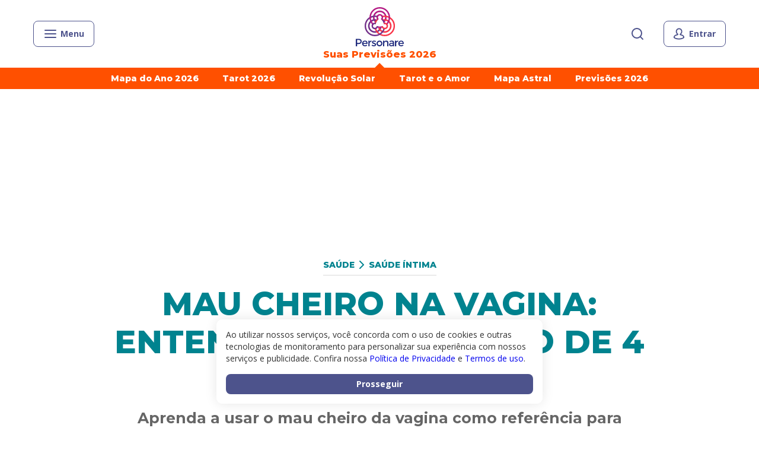

--- FILE ---
content_type: text/html; charset=utf-8
request_url: https://www.personare.com.br/conteudo/mau-cheiro-na-vagina-m167235
body_size: 26063
content:
<!DOCTYPE html><html lang="pt-BR"><head><meta charSet="utf-8" data-next-head=""/><meta name="viewport" content="width=device-width" data-next-head=""/><title data-next-head="">Mau cheiro na vagina: entenda o significado de 4 tipos de odor</title><meta name="description" content="Aprenda a usar o mau cheiro da vagina como referência para identificar quando existe algum problema e para saber o que fazer" data-next-head=""/><meta name="robots" content="index, follow, max-snippet:-1, max-image-preview:large, max-video-preview:-1" data-next-head=""/><link rel="canonical" href="https://www.personare.com.br/conteudo/mau-cheiro-na-vagina-m167235" data-next-head=""/><meta property="og:locale" content="pt_BR" data-next-head=""/><meta property="og:type" content="article" data-next-head=""/><meta property="og:title" content="Mau cheiro na vagina: entenda o significado de 4 tipos de odor" data-next-head=""/><meta property="og:description" content="Aprenda a usar o mau cheiro da vagina como referência para identificar quando existe algum problema e para saber o que fazer" data-next-head=""/><meta property="og:url" content="https://www.personare.com.br/conteudo/mau-cheiro-na-vagina-m167235" data-next-head=""/><meta property="og:site_name" content="Personare" data-next-head=""/><meta property="article:publisher" content="https://www.facebook.com/PersonareOficial/" data-next-head=""/><meta property="article:published_time" content="2025-09-30T20:23:20+00:00" data-next-head=""/><meta property="article:modified_time" content="2025-09-30T20:23:22+00:00" data-next-head=""/><meta property="og:image" content="https://d168rbuicf8uyi.cloudfront.net/wp-content/uploads/2023/08/16161204/Mau-cheiro-na-vagina.jpg" data-next-head=""/><meta property="og:image:width" content="1200" data-next-head=""/><meta property="og:image:height" content="824" data-next-head=""/><meta property="og:image:type" content="image/jpeg" data-next-head=""/><meta name="author" content="Roberta Struzani" data-next-head=""/><meta name="twitter:card" content="summary_large_image" data-next-head=""/><meta name="twitter:creator" content="@Personare" data-next-head=""/><meta name="twitter:site" content="@Personare" data-next-head=""/><meta name="twitter:label1" content="Escrito por" data-next-head=""/><meta name="twitter:data1" content="Roberta Struzani" data-next-head=""/><meta name="twitter:label2" content="Est. tempo de leitura" data-next-head=""/><meta name="twitter:data2" content="3 minutos" data-next-head=""/><meta class="swiftype" name="post_type" data-type="string" content="post"/><meta class="swiftype" name="posted_at" data-type="date" content="2025-09-30T20:23:20"/><meta class="swiftype" name="thumbnail" data-type="string" content="https://d168rbuicf8uyi.cloudfront.net/wp-content/uploads/2023/08/16161204/Mau-cheiro-na-vagina-300x206.jpg"/><meta class="swiftype" name="description" data-type="string" content="Aprenda a usar o mau cheiro da vagina como referência para identificar quando existe algum problema"/><meta class="swiftype" name="votes" data-type="integer" content="20"/><meta class="swiftype" name="author" data-type="string" content="Roberta Struzani"/><meta class="swiftype" name="author" data-type="string" content="roberta-struzani"/><meta class="swiftype" name="author_json" data-type="text" content="{&quot;name&quot;:&quot;Roberta Struzani&quot;,&quot;image&quot;:&quot;https://d168rbuicf8uyi.cloudfront.net/wp-content/uploads/2024/11/11182154/MG_6009-2-2-150x150.jpg&quot;,&quot;slug&quot;:&quot;roberta-struzani&quot;}"/><meta class="swiftype" name="channels" data-type="enum" content="Saúde"/><meta class="swiftype" name="channels" data-type="enum" content="Saúde Íntima"/><meta class="swiftype" name="channels_json" data-type="text" content="{&quot;title&quot;:&quot;Saúde&quot;,&quot;slug&quot;:&quot;saude&quot;,&quot;id&quot;:87,&quot;parent&quot;:{&quot;title&quot;:&quot;Saúde Íntima&quot;,&quot;slug&quot;:&quot;saude-intima&quot;,&quot;id&quot;:89,&quot;parent&quot;:87,&quot;link&quot;:&quot;https://www.personare.com.br/saude-intima&quot;},&quot;link&quot;:&quot;https://www.personare.com.br/saude&quot;,&quot;theme&quot;:&quot;health&quot;}"/><meta class="swiftype" name="studies" data-type="enum" content="Pompoarismo"/><link rel="icon" type="image/png" href="https://dkw5ssdvaqf8l.cloudfront.net/static/favicons/favicon-16x16.png" sizes="16x16"/><link rel="icon" type="image/png" href="https://dkw5ssdvaqf8l.cloudfront.net/static/favicons/favicon-32x32.png" sizes="32x32"/><link rel="icon" type="image/png" href="https://dkw5ssdvaqf8l.cloudfront.net/static/favicons/android-chrome-192x192.png" sizes="192x192"/><link rel="icon" type="image/png" href="https://dkw5ssdvaqf8l.cloudfront.net/static/favicons/android-chrome-256x256.png" sizes="256x256"/><link rel="apple-touch-icon" href="https://dkw5ssdvaqf8l.cloudfront.net/static/favicons/apple-touch-icon.png"/><script type="text/javascript" data-next-head="">
              function inIframe() {
                try {
                  return window.self !== window.top;
                } catch (e) {
                  return true;
                }
              }
            </script><script type="text/javascript" data-next-head="">var _gaq = _gaq || [];</script><script type="application/ld+json" class="yoast-schema-graph" data-next-head="">{"@context":"https://schema.org","@graph":[{"@type":"Article","@id":"https://www.personare.com.br/conteudo/mau-cheiro-na-vagina-m167235#article","isPartOf":{"@id":"https://www.personare.com.br/conteudo/mau-cheiro-na-vagina-m167235"},"author":{"name":"Roberta Struzani","@id":"https://www.personare.com.br/#/schema/person/b747fe1925088efcdef08acd0d1249d0"},"headline":"Mau cheiro na vagina: entenda o significado de 4 tipos de odor","datePublished":"2025-09-30T20:23:20+00:00","dateModified":"2025-09-30T20:23:22+00:00","mainEntityOfPage":{"@id":"https://www.personare.com.br/conteudo/mau-cheiro-na-vagina-m167235"},"wordCount":584,"publisher":{"@id":"https://www.personare.com.br/#organization"},"image":{"@id":"https://www.personare.com.br/conteudo/mau-cheiro-na-vagina-m167235#primaryimage"},"thumbnailUrl":"https://d168rbuicf8uyi.cloudfront.net/wp-content/uploads/2023/08/16161204/Mau-cheiro-na-vagina.jpg","inLanguage":"pt-BR","copyrightYear":"2025","copyrightHolder":{"@id":"https://admin-cms.personare.com.br/#organization"}},{"@type":"WebPage","@id":"https://www.personare.com.br/conteudo/mau-cheiro-na-vagina-m167235","url":"https://www.personare.com.br/conteudo/mau-cheiro-na-vagina-m167235","name":"Mau cheiro na vagina: entenda o significado de 4 tipos de odor","isPartOf":{"@id":"https://www.personare.com.br/#website"},"primaryImageOfPage":{"@id":"https://www.personare.com.br/conteudo/mau-cheiro-na-vagina-m167235#primaryimage"},"image":{"@id":"https://www.personare.com.br/conteudo/mau-cheiro-na-vagina-m167235#primaryimage"},"thumbnailUrl":"https://d168rbuicf8uyi.cloudfront.net/wp-content/uploads/2023/08/16161204/Mau-cheiro-na-vagina.jpg","datePublished":"2025-09-30T20:23:20+00:00","dateModified":"2025-09-30T20:23:22+00:00","description":"Aprenda a usar o mau cheiro da vagina como referência para identificar quando existe algum problema e para saber o que fazer","breadcrumb":{"@id":"https://www.personare.com.br/conteudo/mau-cheiro-na-vagina-m167235#breadcrumb"},"inLanguage":"pt-BR","potentialAction":[{"@type":"ReadAction","target":["https://www.personare.com.br/conteudo/mau-cheiro-na-vagina-m167235"]}]},{"@type":"ImageObject","inLanguage":"pt-BR","@id":"https://www.personare.com.br/conteudo/mau-cheiro-na-vagina-m167235#primaryimage","url":"https://d168rbuicf8uyi.cloudfront.net/wp-content/uploads/2023/08/16161204/Mau-cheiro-na-vagina.jpg","contentUrl":"https://d168rbuicf8uyi.cloudfront.net/wp-content/uploads/2023/08/16161204/Mau-cheiro-na-vagina.jpg","width":1200,"height":824,"caption":"Mau cheiro na vagina"},{"@type":"BreadcrumbList","@id":"https://www.personare.com.br/conteudo/mau-cheiro-na-vagina-m167235#breadcrumb","itemListElement":[{"@type":"ListItem","position":1,"name":"Início","item":"https://www.personare.com.br/"},{"@type":"ListItem","position":2,"name":"Mau cheiro na vagina: entenda o significado de 4 tipos de odor"}]},{"@type":"WebSite","@id":"https://www.personare.com.br/#website","url":"https://www.personare.com.br/","name":"Personare","description":"","publisher":{"@id":"https://www.personare.com.br/#organization"},"potentialAction":[{"@type":"SearchAction","target":{"@type":"EntryPoint","urlTemplate":"https://www.personare.com.br/busca?s={search_term_string}"},"query-input":"required name=search_term_string"}],"inLanguage":"pt-BR"},{"@type":"Organization","@id":"https://www.personare.com.br/#organization","name":"Personare","url":"https://www.personare.com.br/","logo":{"@type":"ImageObject","inLanguage":"pt-BR","@id":"https://www.personare.com.br/#/schema/logo/image/","url":"https://d168rbuicf8uyi.cloudfront.net/wp-content/uploads/2018/08/29145112/logo-512x512.png","contentUrl":"https://d168rbuicf8uyi.cloudfront.net/wp-content/uploads/2018/08/29145112/logo-512x512.png","width":512,"height":512,"caption":"Personare"},"image":{"@id":"https://www.personare.com.br/#/schema/logo/image/"},"sameAs":["https://www.facebook.com/PersonareOficial/","https://x.com/Personare","https://www.instagram.com/personareoficial","https://www.linkedin.com/company/personare-com-br/","https://br.pinterest.com/personareoficial/","https://www.youtube.com/channel/UCErYQ7d9xB2C_6xxXHfyUDQ"]},{"@type":"Person","@id":"https://www.personare.com.br/#/schema/person/b747fe1925088efcdef08acd0d1249d0","name":"Roberta Struzani","image":{"@type":"ImageObject","inLanguage":"pt-BR","@id":"https://www.personare.com.br/#/schema/person/image/","url":"https://d168rbuicf8uyi.cloudfront.net/wp-content/uploads/2024/11/11182154/MG_6009-2-2-150x150.jpg","contentUrl":"https://d168rbuicf8uyi.cloudfront.net/wp-content/uploads/2024/11/11182154/MG_6009-2-2-150x150.jpg","caption":"Roberta Struzani"},"description":"Especialista em Sexualidade e Ginecologia Natural. Pioneira no estudo de Ginástica Íntima e Reconsagração do Ventre no Brasil, contribuiu para a formação de diversas terapeutas e desenvolveu um trabalho personalizado que traz benefícios para a saúde da mulher, do físico ao emocional.","sameAs":["http://instagram.com/robertastruzanioficial"],"url":"https://www.personare.com.br/autor/roberta-struzani"}]}</script><link href="https://fonts.googleapis.com/css2?family=Open+Sans:wght@300;400;700;800&amp;display=swap" rel="stylesheet"/><link href="https://fonts.googleapis.com/css2?family=Montserrat:wght@500;700;800&amp;display=swap" rel="stylesheet"/><noscript data-n-css=""></noscript><script defer="" noModule="" src="https://articles-next-app.production.sst.personare.com.br/_next/static/chunks/polyfills-42372ed130431b0a.js"></script><script src="https://articles-next-app.production.sst.personare.com.br/_next/static/chunks/webpack-b60e92ba56031b77.js" defer=""></script><script src="https://articles-next-app.production.sst.personare.com.br/_next/static/chunks/framework-035c686a7bc44f15.js" defer=""></script><script src="https://articles-next-app.production.sst.personare.com.br/_next/static/chunks/main-5b14053744be4b01.js" defer=""></script><script src="https://articles-next-app.production.sst.personare.com.br/_next/static/chunks/pages/_app-1ff0eda5431994f6.js" defer=""></script><script src="https://articles-next-app.production.sst.personare.com.br/_next/static/chunks/9539-f43d0d04bab56921.js" defer=""></script><script src="https://articles-next-app.production.sst.personare.com.br/_next/static/chunks/5355-843e5058c15da7b6.js" defer=""></script><script src="https://articles-next-app.production.sst.personare.com.br/_next/static/chunks/7255-365f09bea2fd8601.js" defer=""></script><script src="https://articles-next-app.production.sst.personare.com.br/_next/static/chunks/1079-a7ffaafc3c6eea1a.js" defer=""></script><script src="https://articles-next-app.production.sst.personare.com.br/_next/static/chunks/6041-58210482b2387734.js" defer=""></script><script src="https://articles-next-app.production.sst.personare.com.br/_next/static/chunks/pages/conteudo/%5BarticleSlug%5D-ca1c33dbe0959ab9.js" defer=""></script><script src="https://articles-next-app.production.sst.personare.com.br/_next/static/articles-next-app-57a0599f-4f57-4923-b14e-61519e30ec94/_buildManifest.js" defer=""></script><script src="https://articles-next-app.production.sst.personare.com.br/_next/static/articles-next-app-57a0599f-4f57-4923-b14e-61519e30ec94/_ssgManifest.js" defer=""></script><style data-styled="" data-styled-version="5.3.5">.bkcZoP{text-align:center;}/*!sc*/
data-styled.g4[id="sc-hKMtZM"]{content:"bkcZoP,"}/*!sc*/
.ekDBgX{--border-size:0px;width:auto;display:-webkit-inline-box;display:-webkit-inline-flex;display:-ms-inline-flexbox;display:inline-flex;-webkit-align-items:center;-webkit-box-align:center;-ms-flex-align:center;align-items:center;-webkit-box-pack:center;-webkit-justify-content:center;-ms-flex-pack:center;justify-content:center;position:relative;cursor:pointer;border:none;padding:0;font-family:var(--font-secondary),sans-serif;-webkit-text-decoration:none;text-decoration:none;-webkit-appearance:none;-moz-appearance:none;appearance:none;border-radius:8px;border-bottom-width:var(--border-size);border-bottom-style:solid;min-height:44px;padding:8px 16px;font-size:16px;line-height:20px;font-weight:700;border:1px solid #4d538c;background-color:transparent;color:#4d538c;}/*!sc*/
.ekDBgX > *:not(:last-child){margin-right:8px;}/*!sc*/
.ekDBgX:focus{outline:none;-webkit-text-decoration:none;text-decoration:none;}/*!sc*/
.ekDBgX:hover,.ekDBgX:focus{color:#4d538c;}/*!sc*/
data-styled.g5[id="sc-eCYdqJ"]{content:"ekDBgX,"}/*!sc*/
.dELdty{display:inline-block;vertical-align:middle;overflow:hidden;}/*!sc*/
data-styled.g10[id="StyledIconBase-sc-ea9ulj-0"]{content:"dELdty,"}/*!sc*/
.cKSVKP{margin-left:auto;margin-right:auto;max-width:1200px;padding-left:16px;padding-right:16px;}/*!sc*/
@media (min-width:321px) and (max-width:768px){.cKSVKP{padding-left:24px;padding-right:24px;}}/*!sc*/
data-styled.g28[id="sc-fLlhyt"]{content:"cKSVKP,"}/*!sc*/
.jOzRej{display:none;}/*!sc*/
@media (min-width:992px){.jOzRej{display:block;}}/*!sc*/
.keOHyh{display:none;}/*!sc*/
@media (max-width:992px){.keOHyh{display:block;}}/*!sc*/
data-styled.g39[id="sc-jIZahH"]{content:"jOzRej,keOHyh,"}/*!sc*/
.cEwNbA{display:block;position:relative;overflow-x:scroll;-webkit-overflow-scrolling:touch;-webkit-scrollbar-width:none;-moz-scrollbar-width:none;-ms-scrollbar-width:none;scrollbar-width:none;-webkit-scroll-behavior:smooth;-moz-scroll-behavior:smooth;-ms-scroll-behavior:smooth;scroll-behavior:smooth;}/*!sc*/
.cEwNbA::-webkit-scrollbar{display:none;}/*!sc*/
data-styled.g86[id="sc-fvNpTx"]{content:"cEwNbA,"}/*!sc*/
.fLdICi{display:-webkit-inline-box;display:-webkit-inline-flex;display:-ms-inline-flexbox;display:inline-flex;white-space:nowrap;}/*!sc*/
.fLdICi > *:not(:last-child){margin-right:32px;}/*!sc*/
@media (min-width:768px){.fLdICi > *:not(:last-child){margin-right:40px;}}/*!sc*/
.fLdICi > *{white-space:pre-wrap;}/*!sc*/
@media (max-width:768px){.fLdICi{padding:0 24px;}}/*!sc*/
data-styled.g87[id="sc-fctJkW"]{content:"fLdICi,"}/*!sc*/
html{box-sizing:border-box;-webkit-scroll-behavior:smooth;-moz-scroll-behavior:smooth;-ms-scroll-behavior:smooth;scroll-behavior:smooth;}/*!sc*/
*,*:before,*:after{box-sizing:inherit;}/*!sc*/
body{font-family:var(--font-secondary),sans-serif;font-size:14px;margin:0;color:#333333;}/*!sc*/
button{background:transparent;padding:0;border:none;-webkit-appearance:none;-moz-appearance:none;appearance:none;}/*!sc*/
button,input,select,textarea,figure{font-family:inherit;font-size:inherit;line-height:inherit;margin:0;}/*!sc*/
input[type='number']::-webkit-inner-spin-button,input[type='number']::-webkit-outer-spin-button{-webkit-appearance:none;margin:0;}/*!sc*/
input[type='number']{-moz-appearance:textfield;}/*!sc*/
select{background-color:transparent;}/*!sc*/
h1,h2,h3,h4,h5,h6{margin:0;padding:0;}/*!sc*/
p{margin:0;padding:0;}/*!sc*/
a{-webkit-text-decoration:none;text-decoration:none;color:#4c57ba;}/*!sc*/
ol,ul,li{list-style:none;padding:0;margin:0;}/*!sc*/
data-styled.g105[id="sc-global-fWELHO1"]{content:"sc-global-fWELHO1,"}/*!sc*/
body{overflow-x:hidden;--font-primary:Montserrat;--font-secondary:'Open Sans';}/*!sc*/
data-styled.g106[id="sc-global-jQEOMj1"]{content:"sc-global-jQEOMj1,"}/*!sc*/
.glorcc{display:-webkit-box;display:-webkit-flex;display:-ms-flexbox;display:flex;}/*!sc*/
.cTIuZU{display:-webkit-box;display:-webkit-flex;display:-ms-flexbox;display:flex;}/*!sc*/
.cTIuZU path{fill:#9D9FB6;}/*!sc*/
.iDJKFo{display:-webkit-box;display:-webkit-flex;display:-ms-flexbox;display:flex;}/*!sc*/
.iDJKFo path{fill:#fff;}/*!sc*/
data-styled.g138[id="sc-kjEcyX"]{content:"glorcc,cTIuZU,iDJKFo,"}/*!sc*/
.iIGkgR{position:relative;height:44px;width:24px;-webkit-transition:0.5s ease-in-out;transition:0.5s ease-in-out;}/*!sc*/
.jFIuma{position:relative;height:44px;width:24px;-webkit-transition:0.5s ease-in-out;transition:0.5s ease-in-out;width:100%;}/*!sc*/
data-styled.g166[id="sc-hKpBwk"]{content:"iIGkgR,jFIuma,"}/*!sc*/
.itNcOw{position:absolute;top:0;right:0;opacity:0;visibility:hidden;font-family:var(--font-secondary),sans-serif;font-size:14px;line-height:24px;width:24px;height:44px !important;-webkit-appearance:none;-moz-appearance:none;appearance:none;outline:none;border:none;background:#ffffff;border-radius:8px;padding:10px 0 10px 16px;-webkit-transition:0.4s ease-in-out;transition:0.4s ease-in-out;color:#333333;}/*!sc*/
.itNcOw::-webkit-input-placeholder{color:#909090;}/*!sc*/
.itNcOw::-moz-placeholder{color:#909090;}/*!sc*/
.itNcOw:-ms-input-placeholder{color:#909090;}/*!sc*/
.itNcOw::placeholder{color:#909090;}/*!sc*/
.dfmFzp{position:absolute;top:0;right:0;opacity:0;visibility:hidden;font-family:var(--font-secondary),sans-serif;font-size:14px;line-height:24px;width:24px;height:44px !important;-webkit-appearance:none;-moz-appearance:none;appearance:none;outline:none;border:none;background:#ffffff;border-radius:8px;padding:10px 0 10px 16px;-webkit-transition:0.4s ease-in-out;transition:0.4s ease-in-out;color:#333333;opacity:1;visibility:visible;width:100%;padding-right:56px;}/*!sc*/
.dfmFzp::-webkit-input-placeholder{color:#909090;}/*!sc*/
.dfmFzp::-moz-placeholder{color:#909090;}/*!sc*/
.dfmFzp:-ms-input-placeholder{color:#909090;}/*!sc*/
.dfmFzp::placeholder{color:#909090;}/*!sc*/
data-styled.g167[id="sc-ewDcJz"]{content:"itNcOw,dfmFzp,"}/*!sc*/
.eFCsDX{-webkit-appearance:none;-moz-appearance:none;appearance:none;border:none;position:absolute;display:-webkit-box;display:-webkit-flex;display:-ms-flexbox;display:flex;right:0;top:50%;-webkit-transform:translateY(-50%);-ms-transform:translateY(-50%);transform:translateY(-50%);color:#4d538c;}/*!sc*/
.eFCsDX:focus,.eFCsDX:hover{cursor:pointer;outline:none;opacity:0.8;}/*!sc*/
.eFCsDX:focus + div,.eFCsDX:hover + div{opacity:1;visibility:visible;}/*!sc*/
.fvEPwF{-webkit-appearance:none;-moz-appearance:none;appearance:none;border:none;position:absolute;display:-webkit-box;display:-webkit-flex;display:-ms-flexbox;display:flex;right:0;top:50%;-webkit-transform:translateY(-50%);-ms-transform:translateY(-50%);transform:translateY(-50%);color:#4d538c;right:16px;}/*!sc*/
.fvEPwF:focus,.fvEPwF:hover{cursor:pointer;outline:none;opacity:0.8;}/*!sc*/
data-styled.g168[id="sc-ehMyHa"]{content:"eFCsDX,fvEPwF,"}/*!sc*/
.gvMNoF{opacity:0;visibility:hidden;position:absolute;top:100%;left:50%;-webkit-transform:translate(-50%,8px);-ms-transform:translate(-50%,8px);transform:translate(-50%,8px);padding:8px 16px;background-color:#3b406c;color:#fff;border-radius:6px;font-size:14px;line-height:19px;-webkit-transition:0.3s;transition:0.3s;}/*!sc*/
.gvMNoF::before{display:block;width:14px;height:14px;position:absolute;top:-7px;left:50%;-webkit-transform:translateX(-50%) rotate(-45deg);-ms-transform:translateX(-50%) rotate(-45deg);transform:translateX(-50%) rotate(-45deg);content:'';background-color:#3b406c;}/*!sc*/
data-styled.g169[id="sc-djvmMF"]{content:"gvMNoF,"}/*!sc*/
.eBDACN{position:relative;overflow:hidden;display:-webkit-box;display:-webkit-flex;display:-ms-flexbox;display:flex;-webkit-align-items:center;-webkit-box-align:center;-ms-flex-align:center;align-items:center;-webkit-box-pack:center;-webkit-justify-content:center;-ms-flex-pack:center;justify-content:center;width:100%;height:40px;border-radius:8px;background:#151731;cursor:pointer;margin-top:8px;}/*!sc*/
data-styled.g174[id="sc-bGWzfD"]{content:"eBDACN,"}/*!sc*/
.gMzJln{display:-webkit-box;display:-webkit-flex;display:-ms-flexbox;display:flex;-webkit-align-items:center;-webkit-box-align:center;-ms-flex-align:center;align-items:center;-webkit-box-pack:center;-webkit-justify-content:center;-ms-flex-pack:center;justify-content:center;position:relative;z-index:2;}/*!sc*/
.gMzJln > *:not(:last-child){margin-right:8px;}/*!sc*/
data-styled.g175[id="sc-fytwQQ"]{content:"gMzJln,"}/*!sc*/
.cgyWKN{position:absolute;top:-17px;right:auto;bottom:auto;left:7px;display:block;width:44px;height:44px;background:#9C04CE;border-radius:50%;-webkit-filter:blur(30px);filter:blur(30px);opacity:1;z-index:1;pointer-events:none;-webkit-user-select:none;-moz-user-select:none;-ms-user-select:none;user-select:none;}/*!sc*/
.jxrxbo{position:absolute;top:auto;right:auto;bottom:auto;left:-8px;display:block;width:44px;height:44px;background:#FF001B;border-radius:50%;-webkit-filter:blur(30px);filter:blur(30px);opacity:1;z-index:1;pointer-events:none;-webkit-user-select:none;-moz-user-select:none;-ms-user-select:none;user-select:none;}/*!sc*/
.jBupzI{position:absolute;top:21px;right:auto;bottom:auto;left:16px;display:block;width:49px;height:49px;background:#DC00B4;border-radius:50%;-webkit-filter:blur(30px);filter:blur(30px);opacity:1;z-index:1;pointer-events:none;-webkit-user-select:none;-moz-user-select:none;-ms-user-select:none;user-select:none;}/*!sc*/
data-styled.g176[id="sc-gDeeJ"]{content:"cgyWKN,jxrxbo,jBupzI,"}/*!sc*/
.deYixi{font:500 14px/20px var(--font-primary);color:#ffffff;}/*!sc*/
.deYixi > strong{font-weight:700;}/*!sc*/
data-styled.g177[id="sc-cjbZfG"]{content:"deYixi,"}/*!sc*/
.bLHEpM{-webkit-flex:1;-ms-flex:1;flex:1;display:inline-block;font-size:16px;line-height:24px;font-family:inherit;color:#fff;-webkit-text-decoration:none;text-decoration:none;}/*!sc*/
.flfxqa{-webkit-flex:1;-ms-flex:1;flex:1;display:inline-block;font-size:14px;line-height:17px;font-family:inherit;color:#fff;-webkit-text-decoration:none;text-decoration:none;}/*!sc*/
data-styled.g178[id="sc-igHpSv"]{content:"bLHEpM,flfxqa,"}/*!sc*/
.iKOwLR{border-bottom:1px solid rgba(255,255,255,0.2);padding-bottom:24px;}/*!sc*/
data-styled.g179[id="sc-IIEeM"]{content:"iKOwLR,"}/*!sc*/
.hxLSfh{font-size:25px;line-height:30px;color:#fff;font-weight:700;margin:16px 0px;}/*!sc*/
data-styled.g180[id="sc-gGnURB"]{content:"hxLSfh,"}/*!sc*/
.DSKbs{display:grid;gap:8px 0;grid-template-columns:1fr 1fr;}/*!sc*/
data-styled.g181[id="sc-iuStju"]{content:"DSKbs,"}/*!sc*/
.fEuTMU{padding-top:24px;}/*!sc*/
data-styled.g182[id="sc-ddcaxn"]{content:"fEuTMU,"}/*!sc*/
.ixNdtj{display:-webkit-box;display:-webkit-flex;display:-ms-flexbox;display:flex;margin-bottom:32px;}/*!sc*/
.ixNdtj svg{stroke-width:2px;}/*!sc*/
data-styled.g183[id="sc-egNfGp"]{content:"ixNdtj,"}/*!sc*/
.iCfcFm{-webkit-flex:1;-ms-flex:1;flex:1;display:grid;row-gap:16px;justify-items:start;-webkit-align-items:start;-webkit-box-align:start;-ms-flex-align:start;align-items:start;min-width:128px;}/*!sc*/
.iCfcFm:last-child{min-width:auto;}/*!sc*/
data-styled.g184[id="sc-hFrEEg"]{content:"iCfcFm,"}/*!sc*/
.fwmayK{display:-webkit-box;display:-webkit-flex;display:-ms-flexbox;display:flex;-webkit-align-items:center;-webkit-box-align:center;-ms-flex-align:center;align-items:center;font-size:18px;line-height:22px;-webkit-text-decoration:none;text-decoration:none;font-weight:700;color:#fff;}/*!sc*/
.fwmayK > svg{margin-right:8px;stroke-width:2px;}/*!sc*/
data-styled.g185[id="sc-itUGML"]{content:"fwmayK,"}/*!sc*/
.gJGGAX{display:-webkit-box;display:-webkit-flex;display:-ms-flexbox;display:flex;-webkit-box-pack:justify;-webkit-justify-content:space-between;-ms-flex-pack:justify;justify-content:space-between;}/*!sc*/
data-styled.g186[id="sc-DdwlG"]{content:"gJGGAX,"}/*!sc*/
.ftVCvE{display:grid;grid-template-columns:repeat(4,1fr);grid-gap:24px;}/*!sc*/
data-styled.g187[id="sc-dwVMhp"]{content:"ftVCvE,"}/*!sc*/
.kkUrhG{-webkit-text-decoration:none;text-decoration:none;color:#fff;}/*!sc*/
.kkUrhG svg{stroke-width:2px;}/*!sc*/
data-styled.g188[id="sc-gVAlfg"]{content:"kkUrhG,"}/*!sc*/
.kayAmC{display:inline-block;width:34px;height:32px;}/*!sc*/
.kayAmC > a{display:block;stroke-width:2px;}/*!sc*/
data-styled.g189[id="sc-hKdnnL"]{content:"kayAmC,"}/*!sc*/
.dYPilt{padding:0 24px;margin:0;font-size:18px;}/*!sc*/
@media (min-width:768px){.dYPilt{padding:0 32px;}}/*!sc*/
data-styled.g190[id="sc-liHMlC"]{content:"dYPilt,"}/*!sc*/
.bPhnit{color:#fff;border:0;cursor:pointer;display:-webkit-box;display:-webkit-flex;display:-ms-flexbox;display:flex;-webkit-align-items:center;-webkit-box-align:center;-ms-flex-align:center;align-items:center;-webkit-box-pack:justify;-webkit-justify-content:space-between;-ms-flex-pack:justify;justify-content:space-between;padding:16px 8px 16px 0;width:100%;font-family:var(--font-primary);font-weight:bold;font-size:25px;line-height:30px;border-bottom:1px solid rgba(255,255,255,0.2);}/*!sc*/
.bPhnit:focus{outline:none;}/*!sc*/
.bPhnit[aria-expanded='true'] svg{-webkit-transform:rotate(180deg);-ms-transform:rotate(180deg);transform:rotate(180deg);}/*!sc*/
data-styled.g191[id="sc-cuqtlR"]{content:"bPhnit,"}/*!sc*/
.eZlFFd{stroke-width:2px;}/*!sc*/
data-styled.g192[id="sc-fSUSjI"]{content:"eZlFFd,"}/*!sc*/
.hOLqYz{font-size:18px;padding:32px 24px;background-color:#2d3051;font-family:var(--font-primary),sans-serif;font-weight:500;}/*!sc*/
.hOLqYz a{display:block;color:#fff;-webkit-text-decoration:none;text-decoration:none;font-size:18px;line-height:22px;margin-bottom:16px;}/*!sc*/
.hOLqYz a small{display:block;font-size:14px;line-height:17px;}/*!sc*/
.hOLqYz a:last-child{margin-bottom:0;}/*!sc*/
@media (min-width:768px){.hOLqYz{padding:32px;}}/*!sc*/
data-styled.g193[id="sc-bTmccw"]{content:"hOLqYz,"}/*!sc*/
.Ihmgq{display:-webkit-box;display:-webkit-flex;display:-ms-flexbox;display:flex;margin-top:32px;}/*!sc*/
data-styled.g194[id="sc-hQRsPl"]{content:"Ihmgq,"}/*!sc*/
.flJRRl{-webkit-flex-basis:50%;-ms-flex-preferred-size:50%;flex-basis:50%;}/*!sc*/
.flJRRl a{font-size:14px;line-height:17px;}/*!sc*/
.iBcnKs{-webkit-flex-basis:50%;-ms-flex-preferred-size:50%;flex-basis:50%;-webkit-flex-basis:100%;-ms-flex-preferred-size:100%;flex-basis:100%;}/*!sc*/
.iBcnKs a{font-size:14px;line-height:17px;}/*!sc*/
data-styled.g195[id="sc-fThYeS"]{content:"flJRRl,iBcnKs,"}/*!sc*/
.fGyfiu{color:#9da0b6;text-transform:uppercase;font-size:14px;line-height:18px;margin:0 0 16px;}/*!sc*/
data-styled.g196[id="sc-BrFsL"]{content:"fGyfiu,"}/*!sc*/
.jhYlWw{margin:32px -24px 0;overflow-x:scroll;-webkit-overflow-scrolling:touch;-webkit-scrollbar-width:none;-moz-scrollbar-width:none;-ms-scrollbar-width:none;scrollbar-width:none;}/*!sc*/
.jhYlWw::-webkit-scrollbar{display:none;}/*!sc*/
@media (min-width:768px){.jhYlWw{margin-left:-32px;margin-right:-32px;}}/*!sc*/
data-styled.g197[id="sc-bjuIDw"]{content:"jhYlWw,"}/*!sc*/
.jCjiuI{position:relative;display:-webkit-inline-box;display:-webkit-inline-flex;display:-ms-inline-flexbox;display:inline-flex;white-space:nowrap;padding-left:24px;padding-right:24px;cursor:-webkit-grab;cursor:-moz-grab;cursor:grab;}/*!sc*/
.jCjiuI > *{white-space:pre-wrap;}/*!sc*/
.jCjiuI .sc-fjqEFS{display:-webkit-box;display:-webkit-flex;display:-ms-flexbox;display:flex;margin-bottom:0;}/*!sc*/
@media (min-width:768px){.jCjiuI{padding-left:32px;padding-right:32px;}}/*!sc*/
data-styled.g198[id="sc-hgZZql"]{content:"jCjiuI,"}/*!sc*/
.PUGmN{width:68px;height:72px;-webkit-flex-direction:column;-ms-flex-direction:column;flex-direction:column;-webkit-align-items:center;-webkit-box-align:center;-ms-flex-align:center;align-items:center;-webkit-box-pack:center;-webkit-justify-content:center;-ms-flex-pack:center;justify-content:center;border-radius:8px;background-color:#3b406c;text-align:center;-webkit-user-drag:none;-moz-user-drag:none;-ms-user-drag:none;user-drag:none;-webkit-user-select:none;-moz-user-select:none;-ms-user-select:none;user-select:none;}/*!sc*/
.PUGmN:not(:last-child){margin-right:8px;}/*!sc*/
.PUGmN img{min-height:32px;margin-bottom:5px;}/*!sc*/
.PUGmN span{font-family:var(--font-secondary),sans-serif;font-size:11px;line-height:15px;font-weight:normal;}/*!sc*/
data-styled.g199[id="sc-fjqEFS"]{content:"PUGmN,"}/*!sc*/
.fgXoKD{color:#fff;margin-top:24px;margin-left:-24px;margin-right:-24px;}/*!sc*/
@media (min-width:768px){.fgXoKD{margin-left:-32px;margin-right:-32px;}}/*!sc*/
data-styled.g200[id="sc-lgVVsH"]{content:"fgXoKD,"}/*!sc*/
.iaWLuC{color:#f38b00;}/*!sc*/
data-styled.g201[id="sc-gPpHY"]{content:"iaWLuC,"}/*!sc*/
.mVHNE{background-color:#3b406c;padding:24px;position:fixed;z-index:20;width:100%;height:100%;max-height:100vh;overflow-y:scroll;overflow-x:hidden;-webkit-transition:0.3s ease-in-out;transition:0.3s ease-in-out;left:0;top:0;-webkit-transform:translateX(-100%);-ms-transform:translateX(-100%);transform:translateX(-100%);color:#fff;-ms-overflow-style:none;-webkit-scrollbar-width:none;-moz-scrollbar-width:none;-ms-scrollbar-width:none;scrollbar-width:none;font-family:var(--font-primary),sans-serif;}/*!sc*/
.mVHNE::-webkit-scrollbar{display:none;}/*!sc*/
@media (min-width:768px){.mVHNE{width:392px;padding:32px;}}/*!sc*/
data-styled.g202[id="sc-geuGuN"]{content:"mVHNE,"}/*!sc*/
.fxIpTz{display:-webkit-box;display:-webkit-flex;display:-ms-flexbox;display:flex;margin-bottom:16px;}/*!sc*/
data-styled.g203[id="sc-ckCjom"]{content:"fxIpTz,"}/*!sc*/
.dpzMNw{-webkit-appearance:none;-moz-appearance:none;appearance:none;border:none;cursor:pointer;color:#fff;margin-left:32px;}/*!sc*/
.dpzMNw svg{width:30px;height:30px;}/*!sc*/
data-styled.g204[id="sc-kIZKsT"]{content:"dpzMNw,"}/*!sc*/
.bEFFcI{display:-webkit-box;display:-webkit-flex;display:-ms-flexbox;display:flex;height:44px;-webkit-box-pack:end;-webkit-justify-content:flex-end;-ms-flex-pack:end;justify-content:flex-end;-webkit-align-items:center;-webkit-box-align:center;-ms-flex-align:center;align-items:center;}/*!sc*/
data-styled.g205[id="sc-chKnlQ"]{content:"bEFFcI,"}/*!sc*/
.bUjnSn{stroke-width:2px;}/*!sc*/
data-styled.g206[id="sc-kGhOqx"]{content:"bUjnSn,"}/*!sc*/
.iRRnVA{opacity:0;visibility:hidden;position:fixed;top:0;left:0;z-index:20;width:100vw;height:100vh;background-color:rgba(0,0,0,0.5);-webkit-transition:0.3s ease-in-out;transition:0.3s ease-in-out;}/*!sc*/
data-styled.g207[id="sc-bAKPPm"]{content:"iRRnVA,"}/*!sc*/
.eaHgaP{height:82px;position:relative;z-index:20;background-color:white;false;}/*!sc*/
.eaHgaP a:hover,.eaHgaP a:focus{color:inherit;-webkit-text-decoration:inherit;text-decoration:inherit;}/*!sc*/
@media (min-width:768px){.eaHgaP{height:114px;}}/*!sc*/
data-styled.g208[id="sc-jZiqTT"]{content:"eaHgaP,"}/*!sc*/
.hqibhx{display:-webkit-box;display:-webkit-flex;display:-ms-flexbox;display:flex;-webkit-align-items:center;-webkit-box-align:center;-ms-flex-align:center;align-items:center;-webkit-box-pack:justify;-webkit-justify-content:space-between;-ms-flex-pack:justify;justify-content:space-between;height:100%;position:relative;}/*!sc*/
@media (max-width:768px){.hqibhx{padding-left:16px;padding-right:16px;}}/*!sc*/
data-styled.g209[id="sc-bxSTMQ"]{content:"hqibhx,"}/*!sc*/
.jRHMTc svg{width:59px;height:48px;}/*!sc*/
@media (min-width:768px){.jRHMTc svg{width:81px;height:66px;}}/*!sc*/
data-styled.g210[id="psr-logo-header"]{content:"jRHMTc,"}/*!sc*/
.iLrbUx{-webkit-flex:1 0 0;-ms-flex:1 0 0;flex:1 0 0;}/*!sc*/
data-styled.g211[id="sc-jWquRx"]{content:"iLrbUx,"}/*!sc*/
.qdetB{display:-webkit-box;display:-webkit-flex;display:-ms-flexbox;display:flex;-webkit-flex-direction:column;-ms-flex-direction:column;flex-direction:column;-webkit-align-items:center;-webkit-box-align:center;-ms-flex-align:center;align-items:center;-webkit-box-pack:end;-webkit-justify-content:flex-end;-ms-flex-pack:end;justify-content:flex-end;height:100%;}/*!sc*/
data-styled.g212[id="sc-dGHKFW"]{content:"qdetB,"}/*!sc*/
.xkYsb{height:auto;text-transform:uppercase;display:-webkit-box;display:-webkit-flex;display:-ms-flexbox;display:flex;-webkit-flex-direction:column;-ms-flex-direction:column;flex-direction:column;-webkit-align-items:center;-webkit-box-align:center;-ms-flex-align:center;align-items:center;padding:0;font-family:var(--font-secondary),sans-serif;font-size:9px;line-height:12px;font-weight:bold;border-radius:8px;cursor:pointer;-webkit-text-decoration:none;text-decoration:none;position:relative;border:none;color:#4d538c;border:none;}/*!sc*/
.xkYsb > img,.xkYsb > svg{margin-bottom:5px;}/*!sc*/
@media (min-width:768px){.xkYsb{height:44px;font-size:14px;line-height:20px;font-weight:600;-webkit-flex-direction:row;-ms-flex-direction:row;flex-direction:row;-webkit-align-items:center;-webkit-box-align:center;-ms-flex-align:center;align-items:center;padding:0 16px;text-transform:none;border:1px solid #4d538c;}.xkYsb:focus{outline:none;}.xkYsb:hover,.xkYsb:focus{-webkit-text-decoration:none;text-decoration:none;}.xkYsb > svg,.xkYsb > img{margin-right:8px;margin-bottom:0;}.xkYsb:hover,.xkYsb:focus{box-shadow:0 0 0 1px #4d538c;}}/*!sc*/
data-styled.g213[id="sc-PJClH"]{content:"xkYsb,"}/*!sc*/
@media (min-width:768px){.YMkan{margin-right:5px;}}/*!sc*/
data-styled.g214[id="sc-jfdOKL"]{content:"YMkan,"}/*!sc*/
.bdJhyZ{stroke-width:2px;width:28px;height:28px;}/*!sc*/
@media (min-width:768px){.bdJhyZ{width:24px;height:24px;}}/*!sc*/
data-styled.g215[id="sc-fmGnzW"]{content:"bdJhyZ,"}/*!sc*/
.jxSkkN{display:-webkit-box;display:-webkit-flex;display:-ms-flexbox;display:flex;-webkit-align-items:center;-webkit-box-align:center;-ms-flex-align:center;align-items:center;-webkit-box-pack:end;-webkit-justify-content:flex-end;-ms-flex-pack:end;justify-content:flex-end;color:#4d538c;}/*!sc*/
.jxSkkN > :first-child{margin-right:32px;}/*!sc*/
@media (max-width:1170px){.jxSkkN > :first-child{display:none;}}/*!sc*/
data-styled.g216[id="sc-jclSIp"]{content:"jxSkkN,"}/*!sc*/
.cqrynP{display:-webkit-box;display:-webkit-flex;display:-ms-flexbox;display:flex;-webkit-box-pack:end;-webkit-justify-content:flex-end;-ms-flex-pack:end;justify-content:flex-end;width:210px;}/*!sc*/
data-styled.g217[id="sc-fjOrxA"]{content:"cqrynP,"}/*!sc*/
.eMsUsA{color:#ff5000;font: 800 12px/18px var(--font-primary), sans-serif;margin:0;padding:0;text-align:center;margin-top:2px;}/*!sc*/
@media (min-width:1170px){.eMsUsA{font:800 16px/20px var(--font-primary),sans-serif;margin-top:4px;}}/*!sc*/
data-styled.g218[id="sc-ivmvlL"]{content:"eMsUsA,"}/*!sc*/
.jSWcFz{width:0;height:0;border-left:6px solid transparent;border-right:6px solid transparent;border-bottom:6px solid #ff5000;margin-top:0;}/*!sc*/
@media (min-width:1170px){.jSWcFz{margin-top:4px;border-width:0 8px 8px 8px;}}/*!sc*/
data-styled.g219[id="sc-eCOUaW"]{content:"jSWcFz,"}/*!sc*/
.cExwUY{background-color:#ff5000;display:-webkit-box;display:-webkit-flex;display:-ms-flexbox;display:flex;-webkit-box-pack:center;-webkit-justify-content:center;-ms-flex-pack:center;justify-content:center;height:36px;padding:8px;width:100%;}/*!sc*/
data-styled.g220[id="sc-isuzjp"]{content:"cExwUY,"}/*!sc*/
.jixMfv{color:#ffffff;cursor:pointer;font: 800 14px/20px var(--font-primary), sans-serif;white-space:nowrap !important;}/*!sc*/
.jixMfv:hover,.jixMfv:focus{color:#fff;}/*!sc*/
data-styled.g221[id="sc-ezWXYA"]{content:"jixMfv,"}/*!sc*/
.gEKZtM{display:grid;}/*!sc*/
@media (min-width:768px){.gEKZtM{grid-template-columns:320px 1fr;grid-gap:16px;}}/*!sc*/
@media (min-width:1170px){.gEKZtM{grid-template-columns:33% 1fr 365px;}}/*!sc*/
data-styled.g222[id="sc-kBjqcv"]{content:"gEKZtM,"}/*!sc*/
.jquzLu{-webkit-text-decoration:none;text-decoration:none;}/*!sc*/
.jquzLu svg{width:160px;height:44px;}/*!sc*/
@media (max-width:768px){.jquzLu{display:none;}}/*!sc*/
@media (min-width:768px) and (max-width:1170px){.jquzLu{grid-column-start:1;grid-column-end:3;}}/*!sc*/
data-styled.g223[id="sc-gILORG"]{content:"jquzLu,"}/*!sc*/
.ftjoWi{height:44px;}/*!sc*/
@media (min-width:768px){.ftjoWi{width:300px;}}/*!sc*/
data-styled.g224[id="sc-eIWpXs"]{content:"ftjoWi,"}/*!sc*/
.bBWqpq{display:-webkit-box;display:-webkit-flex;display:-ms-flexbox;display:flex;-webkit-flex-wrap:wrap;-ms-flex-wrap:wrap;flex-wrap:wrap;}/*!sc*/
@media (max-width:768px){.bBWqpq{margin-top:24px;}.bBWqpq a:first-child{margin-bottom:16px;}.bBWqpq p{width:100%;text-align:center;-webkit-order:2;-ms-flex-order:2;order:2;margin-bottom:24px;}.bBWqpq a:nth-last-child(2){-webkit-order:3;-ms-flex-order:3;order:3;}}/*!sc*/
@media (min-width:768px) and (max-width:1170px){.bBWqpq a:not(:first-child){margin-right:16px;}}/*!sc*/
data-styled.g225[id="sc-fFtkDt"]{content:"bBWqpq,"}/*!sc*/
.bzbqJC{display:-webkit-box;display:-webkit-flex;display:-ms-flexbox;display:flex;-webkit-align-items:center;-webkit-box-align:center;-ms-flex-align:center;align-items:center;height:44px;border:1px solid #fff;border-radius:6px;padding-right:16px;padding-left:16px;color:#fff;font-family:var(--font-secondary),sans-serif;font-weight:600;font-size:14px;line-height:19px;-webkit-text-decoration:none;text-decoration:none;}/*!sc*/
.bzbqJC:hover,.bzbqJC:focus{box-shadow:0 0 0 1px #fff;}/*!sc*/
.bzbqJC svg{margin-right:8px;}/*!sc*/
@media (max-width:768px){.bzbqJC{width:100%;-webkit-box-pack:center;-webkit-justify-content:center;-ms-flex-pack:center;justify-content:center;}}/*!sc*/
@media (min-width:768px){.bzbqJC:first-child{margin-right:16px;}}/*!sc*/
.QBazm{display:-webkit-box;display:-webkit-flex;display:-ms-flexbox;display:flex;-webkit-align-items:center;-webkit-box-align:center;-ms-flex-align:center;align-items:center;height:44px;border:1px solid #fff;border-radius:6px;padding-right:16px;padding-left:16px;color:#fff;font-family:var(--font-secondary),sans-serif;font-weight:600;font-size:14px;line-height:19px;-webkit-text-decoration:none;text-decoration:none;}/*!sc*/
.QBazm:hover,.QBazm:focus{box-shadow:0 0 0 1px #fff;}/*!sc*/
.QBazm svg{margin-right:8px;}/*!sc*/
@media (max-width:768px){.QBazm{width:100%;-webkit-box-pack:center;-webkit-justify-content:center;-ms-flex-pack:center;justify-content:center;}}/*!sc*/
@media (min-width:768px){.QBazm:first-child{margin-right:16px;}}/*!sc*/
@media (min-width:768px){.QBazm{display:none;}}/*!sc*/
data-styled.g226[id="sc-hlqNbq"]{content:"bzbqJC,QBazm,"}/*!sc*/
.sNPmS{font-family:var(--font-secondary),sans-serif;font-style:normal;font-weight:normal;font-size:13px;line-height:18px;margin-top:16px;}/*!sc*/
data-styled.g227[id="sc-ihNHHr"]{content:"sNPmS,"}/*!sc*/
.hdWKtA{display:-webkit-box;display:-webkit-flex;display:-ms-flexbox;display:flex;-webkit-align-items:center;-webkit-box-align:center;-ms-flex-align:center;align-items:center;-webkit-box-pack:center;-webkit-justify-content:center;-ms-flex-pack:center;justify-content:center;height:44px;background-color:#2d3051;}/*!sc*/
data-styled.g228[id="sc-dZeWys"]{content:"hdWKtA,"}/*!sc*/
.czcZKy{font-family:var(--font-secondary),sans-serif;font-weight:normal;font-size:14px;line-height:18px;}/*!sc*/
data-styled.g229[id="sc-eVBRet"]{content:"czcZKy,"}/*!sc*/
.kSEQJE{display:-webkit-box;display:-webkit-flex;display:-ms-flexbox;display:flex;margin-top:32px;font-family:var(--font-primary),sans-serif;font-weight:500;-webkit-flex-direction:column;-ms-flex-direction:column;flex-direction:column;}/*!sc*/
@media (min-width:768px){.kSEQJE{-webkit-flex-direction:row;-ms-flex-direction:row;flex-direction:row;}}/*!sc*/
data-styled.g230[id="sc-gBztCq"]{content:"kSEQJE,"}/*!sc*/
.chgshA{display:-webkit-box;display:-webkit-flex;display:-ms-flexbox;display:flex;-webkit-flex-direction:column;-ms-flex-direction:column;flex-direction:column;-webkit-align-items:center;-webkit-box-align:center;-ms-flex-align:center;align-items:center;margin-bottom:24px;}/*!sc*/
.chgshA > a:not(:last-child){margin-bottom:24px;}/*!sc*/
@media (min-width:768px){.chgshA{-webkit-align-items:flex-start;-webkit-box-align:flex-start;-ms-flex-align:flex-start;align-items:flex-start;margin-bottom:0;-webkit-flex-basis:33%;-ms-flex-preferred-size:33%;flex-basis:33%;}}/*!sc*/
data-styled.g231[id="sc-hxWoir"]{content:"chgshA,"}/*!sc*/
.ffecNg{font:500 16px/20px var(--font-primary);color:#fff;-webkit-text-decoration:none;text-decoration:none;}/*!sc*/
data-styled.g232[id="sc-gfbRpc"]{content:"ffecNg,"}/*!sc*/
@media (min-width:768px){.qEVEf{-webkit-flex-basis:33%;-ms-flex-preferred-size:33%;flex-basis:33%;padding-left:16px;}}/*!sc*/
@media (min-width:1170px){.qEVEf{-webkit-flex-basis:auto;-ms-flex-preferred-size:auto;flex-basis:auto;-webkit-flex:1;-ms-flex:1;flex:1;}}/*!sc*/
data-styled.g233[id="sc-hbyLVd"]{content:"qEVEf,"}/*!sc*/
.bKVSOe{display:block;font-weight:bold;font-size:14px;line-height:18px;color:#9da0b6;text-transform:uppercase;margin-bottom:16px;}/*!sc*/
@media (max-width:768px){.bKVSOe{text-align:center;}}/*!sc*/
data-styled.g234[id="sc-oclUV"]{content:"bKVSOe,"}/*!sc*/
.itfnJv{margin-bottom:24px;display:-webkit-box;display:-webkit-flex;display:-ms-flexbox;display:flex;}/*!sc*/
@media (max-width:768px){.itfnJv{-webkit-box-pack:center;-webkit-justify-content:center;-ms-flex-pack:center;justify-content:center;}}/*!sc*/
data-styled.g235[id="sc-hLaujc"]{content:"itfnJv,"}/*!sc*/
.jqaJZi{-webkit-text-decoration:none;text-decoration:none;color:#fff;}/*!sc*/
.jqaJZi svg{stroke-width:2px;}/*!sc*/
.jqaJZi:not(:last-child){margin-right:24px;}/*!sc*/
data-styled.g236[id="sc-cQwIYT"]{content:"jqaJZi,"}/*!sc*/
.hqveWL img{border-radius:6px;}/*!sc*/
@media (max-width:768px){.hqveWL{text-align:center;}}/*!sc*/
data-styled.g237[id="sc-knuRna"]{content:"hqveWL,"}/*!sc*/
.knZBvf{display:none;}/*!sc*/
@media (min-width:768px){.knZBvf{display:block;-webkit-flex-basis:33%;-ms-flex-preferred-size:33%;flex-basis:33%;}}/*!sc*/
@media (min-width:1170px){.knZBvf{-webkit-flex-basis:360px;-ms-flex-preferred-size:360px;flex-basis:360px;}}/*!sc*/
data-styled.g238[id="sc-kTGBUR"]{content:"knZBvf,"}/*!sc*/
.dcriIF{margin-bottom:32px;}/*!sc*/
data-styled.g239[id="sc-hbjaKc"]{content:"dcriIF,"}/*!sc*/
.gxsrkq{display:-webkit-box;display:-webkit-flex;display:-ms-flexbox;display:flex;-webkit-flex-wrap:wrap;-ms-flex-wrap:wrap;flex-wrap:wrap;}/*!sc*/
@media (min-width:1170px){.gxsrkq{width:280px;}}/*!sc*/
data-styled.g240[id="sc-cgFpzT"]{content:"gxsrkq,"}/*!sc*/
.xKPfo{margin-right:24px;margin-bottom:16px;display:-webkit-box;display:-webkit-flex;display:-ms-flexbox;display:flex;-webkit-align-items:center;-webkit-box-align:center;-ms-flex-align:center;align-items:center;}/*!sc*/
data-styled.g241[id="sc-jDDxOa"]{content:"xKPfo,"}/*!sc*/
.biPpqo{background-color:#3b406c;color:#fff;}/*!sc*/
.biPpqo a:hover,.biPpqo a:focus{color:inherit;-webkit-text-decoration:inherit;text-decoration:inherit;}/*!sc*/
data-styled.g242[id="sc-bKhNmF"]{content:"biPpqo,"}/*!sc*/
.hGoGaj{padding-top:40px;padding-bottom:32px;}/*!sc*/
@media (min-width:768px){.hGoGaj{padding-top:56px;padding-bottom:64px;}}/*!sc*/
data-styled.g243[id="sc-jhfVAM"]{content:"hGoGaj,"}/*!sc*/
.hyPhnw{font: 18px/28px var(--font-secondary), sans-serif;}/*!sc*/
.hyPhnw h1,.hyPhnw h2,.hyPhnw h3,.hyPhnw h4,.hyPhnw h5,.hyPhnw h6{color:#00838f;clear:both;font-family:var(--font-primary),sans-serif;font-weight:800;margin-bottom:32px;}/*!sc*/
.hyPhnw h2{font-size:21px;line-height:26px;}/*!sc*/
.hyPhnw h3{font-size:18px;line-height:24px;}/*!sc*/
.hyPhnw h4{font-size:16px;line-height:18px;}/*!sc*/
.hyPhnw h5{font-size:14px;line-height:18px;}/*!sc*/
@media (min-width:768px){.hyPhnw h2{font-size:34px;line-height:40px;}.hyPhnw h3{font-size:25px;line-height:32px;}.hyPhnw h4{font-size:21px;line-height:24px;}.hyPhnw h5{font-size:16px;line-height:20px;}}/*!sc*/
.hyPhnw table{border:0;font-size:16px;border-collapse:collapse;border-spacing:0;margin-bottom:24px;}/*!sc*/
.hyPhnw table *{border:0;}/*!sc*/
.hyPhnw table tr{border-top:2px solid #f7f7f7;}/*!sc*/
.hyPhnw table tr:last-child td{padding-bottom:0;}/*!sc*/
.hyPhnw table td,.hyPhnw table th{padding:10px;text-align:left;}/*!sc*/
.hyPhnw table thead{font-weight:bold;}/*!sc*/
.hyPhnw ul,.hyPhnw ol{padding:0;list-style:none;margin:32px 0;}/*!sc*/
.hyPhnw ul:last-child,.hyPhnw ol:last-child{margin-bottom:0;}/*!sc*/
.hyPhnw ul li,.hyPhnw ol li{position:relative;padding-left:24px;margin-bottom:8px;}/*!sc*/
.hyPhnw ul li:last-child,.hyPhnw ol li:last-child{margin-bottom:0px;}/*!sc*/
.hyPhnw ul li::before,.hyPhnw ol li::before{content:'';position:absolute;left:0;top:14px;width:10px;height:10px;background:#00838f;border-radius:50%;-webkit-transform:translateY(-50%);-ms-transform:translateY(-50%);transform:translateY(-50%);}/*!sc*/
.hyPhnw ol li{counter-increment:number;padding-left:48px;margin-bottom:24px;}/*!sc*/
.hyPhnw ol li::before{-webkit-align-items:center;-webkit-box-align:center;-ms-flex-align:center;align-items:center;background:#00838f;border-radius:100%;color:#fff;content:counter(number);display:-webkit-box;display:-webkit-flex;display:-ms-flexbox;display:flex;line-height:1;-webkit-box-pack:center;-webkit-justify-content:center;-ms-flex-pack:center;justify-content:center;width:32px;height:32px;z-index:1;}/*!sc*/
.hyPhnw > p{margin-top:32px;margin-bottom:32px;}/*!sc*/
.hyPhnw > p:first-child{margin-top:0;}/*!sc*/
.hyPhnw > p:last-child{margin-bottom:0;}/*!sc*/
.hyPhnw p a,.hyPhnw li a{color:#4c57ba;-webkit-transition:color 0.2s;transition:color 0.2s;word-break:break-word;font-weight:none;}/*!sc*/
.hyPhnw p a:hover,.hyPhnw li a:hover{color:#4c57ba;-webkit-text-decoration:underline;text-decoration:underline;}/*!sc*/
.hyPhnw p a.button,.hyPhnw li a.button{-webkit-transition: -webkit-transform 0.2s, box-shadow 0.2s;-webkit-transition: transform 0.2s, box-shadow 0.2s;transition: transform 0.2s, box-shadow 0.2s;background-color:#cd006b;border:1px solid #ccc;border-color:rgba(0,0,0,0.01) rgba(0,0,0,0.1) rgba(0,0,0,0.2);border-bottom:3px solid rgba(0,0,0,0.11);padding:8px 24px;display:-webkit-inline-box;display:-webkit-inline-flex;display:-ms-inline-flexbox;display:inline-flex;-webkit-align-items:center;-webkit-box-align:center;-ms-flex-align:center;align-items:center;-webkit-box-pack:center;-webkit-justify-content:center;-ms-flex-pack:center;justify-content:center;font: 700 16px/19px var(--font-secondary), sans-serif;border-radius:6px;color:#ffffff;-webkit-text-decoration:none;text-decoration:none;}/*!sc*/
.hyPhnw p a.button svg,.hyPhnw li a.button svg{width:10px;height:10px;margin-left:8px;}/*!sc*/
.hyPhnw p a.button:hover,.hyPhnw li a.button:hover{-webkit-transform:translateY(-3px);-ms-transform:translateY(-3px);transform:translateY(-3px);box-shadow:0px 5px 4px 0px rgb(0 0 0 / 18%);}/*!sc*/
.hyPhnw strong > a,.hyPhnw a > strong{font-weight:400;}/*!sc*/
.hyPhnw img{display:block;height:auto;max-width:100%;margin:0;}/*!sc*/
.hyPhnw figcaption .alignnone,.hyPhnw .aligncenter,.hyPhnw .alignleft,.hyPhnw .alignright{max-width:100%;width:auto !important;margin:0 auto 32px;}/*!sc*/
@media (min-width:768px){.hyPhnw figcaption .alignnone,.hyPhnw .aligncenter,.hyPhnw .alignleft,.hyPhnw .alignright{margin:8px 0;}}/*!sc*/
.hyPhnw .wp-caption-text,.hyPhnw figcaption{font: 400 14px/20px var(--font-secondary), sans-serif;clear:left;display:block;margin:8px 0 0;width:100%;text-align:center;color:#333333;}/*!sc*/
@media (min-width:768px){.hyPhnw .aligncenter{clear:both;margin-left:auto;margin-right:auto;}.hyPhnw .alignleft,.hyPhnw .alignright{max-width:270px;}.hyPhnw .alignleft{float:left;margin-left:auto;margin-right:32px;}.hyPhnw .alignright{float:right;margin-left:32px;margin-right:auto;}}/*!sc*/
.hyPhnw blockquote,.hyPhnw blockquote p{position:relative;font: 700 20px/26px var(--font-primary), sans-serif;color:#666666;margin:56px 0 24px;}/*!sc*/
@media (min-width:768px){.hyPhnw blockquote,.hyPhnw blockquote p{font-size:27px;line-height:32px;}}/*!sc*/
.hyPhnw blockquote p::before{display:block;position:absolute;content:'“';top:-20px;font-size:66px;color:#00838f;}/*!sc*/
.hyPhnw address{font-size:14px;font-style:italic;}/*!sc*/
.hyPhnw figure.wp-block-embed{display:block;margin:32px 0;}/*!sc*/
.hyPhnw .embed-fluid,.hyPhnw .centered-embed{position:relative;padding-bottom:56.25%;height:0;overflow:hidden;}/*!sc*/
.hyPhnw .embed-fluid iframe,.hyPhnw .centered-embed iframe,.hyPhnw .embed-fluid embed,.hyPhnw .centered-embed embed,.hyPhnw .embed-fluid object,.hyPhnw .centered-embed object{position:absolute;top:0;left:0;width:100%;height:100%;}/*!sc*/
.hyPhnw .wp-block-embed-twitter .wp-block-embed__wrapper{display:-webkit-box;display:-webkit-flex;display:-ms-flexbox;display:flex;-webkit-align-items:center;-webkit-box-align:center;-ms-flex-align:center;align-items:center;-webkit-box-pack:center;-webkit-justify-content:center;-ms-flex-pack:center;justify-content:center;}/*!sc*/
.hyPhnw .wp-block-embed-twitter .embed-fluid,.hyPhnw .wp-block-embed-twitter .centered-embed{padding:0;height:auto;}/*!sc*/
.hyPhnw .wp-block-columns{display:-webkit-box;display:-webkit-flex;display:-ms-flexbox;display:flex;-webkit-flex-flow:row wrap;-ms-flex-flow:row wrap;flex-flow:row wrap;margin:32px 0;}/*!sc*/
.hyPhnw .wp-block-column{-webkit-flex:1;-ms-flex:1;flex:1;min-width:100%;}/*!sc*/
.hyPhnw .wp-block-column:not(:last-child){margin:0 0 32px;}/*!sc*/
@media (min-width:768px){.hyPhnw .wp-block-column{min-width:auto;}.hyPhnw .wp-block-column:not(:last-child){margin:0 32px 0 0;}}/*!sc*/
data-styled.g283[id="sc-lkcIho"]{content:"hyPhnw,"}/*!sc*/
.eRvONt{width:100%;display:-webkit-box;display:-webkit-flex;display:-ms-flexbox;display:flex;-webkit-align-items:center;-webkit-box-align:center;-ms-flex-align:center;align-items:center;-webkit-box-pack:center;-webkit-justify-content:center;-ms-flex-pack:center;justify-content:center;}/*!sc*/
data-styled.g405[id="sc-da8fb5d2-0"]{content:"eRvONt,"}/*!sc*/
.ktecKl{display:inline-block;}/*!sc*/
data-styled.g406[id="sc-da8fb5d2-1"]{content:"ktecKl,"}/*!sc*/
.dvYyct{margin:0 0 16px;display:-webkit-box;display:-webkit-flex;display:-ms-flexbox;display:flex;-webkit-flex-flow:row wrap;-ms-flex-flow:row wrap;flex-flow:row wrap;-webkit-align-items:center;-webkit-box-align:center;-ms-flex-align:center;align-items:center;padding-bottom:8px;border-bottom:1px solid #D9D9D9;}/*!sc*/
.dvYyct > svg{color:#00838f;margin:0 8px;}/*!sc*/
@media (max-width:768px){.dvYyct{margin:0 0 32px;}.dvYyct > svg{display:none;}}/*!sc*/
data-styled.g473[id="sc-5b3b9689-0"]{content:"dvYyct,"}/*!sc*/
.egsBDl{display:inline-block;}/*!sc*/
@media (max-width:768px){.egsBDl{display:none;}}/*!sc*/
.gxoYQW{display:inline-block;}/*!sc*/
@media (max-width:768px){.gxoYQW{display:inline-block;}}/*!sc*/
data-styled.g474[id="sc-5b3b9689-1"]{content:"egsBDl,gxoYQW,"}/*!sc*/
.cDOZXw{text-transform:uppercase;color:#00838f;font:800 14px/18px 'Montserrat',sans-serif;}/*!sc*/
data-styled.g475[id="sc-5b3b9689-2"]{content:"cDOZXw,"}/*!sc*/
.gbnFEi{display:-webkit-box;display:-webkit-flex;display:-ms-flexbox;display:flex;-webkit-flex-flow:row nowrap;-ms-flex-flow:row nowrap;flex-flow:row nowrap;-webkit-align-items:center;-webkit-box-align:center;-ms-flex-align:center;align-items:center;margin-bottom:32px;}/*!sc*/
data-styled.g476[id="sc-18f96a1d-0"]{content:"gbnFEi,"}/*!sc*/
.idKoww{position:relative;margin-right:16px;width:50px;height:50px;border-radius:50%;overflow:hidden;}/*!sc*/
@media (min-width:768px){.idKoww{width:70px;height:70px;}}/*!sc*/
data-styled.g477[id="sc-18f96a1d-1"]{content:"idKoww,"}/*!sc*/
.cDDAIs{color:#666666;font:400 14px/20px 'Montserrat',sans-serif;}/*!sc*/
@media (min-width:768px){.cDDAIs{font-size:16px;line-height:24px;}}/*!sc*/
data-styled.g478[id="sc-18f96a1d-2"]{content:"cDDAIs,"}/*!sc*/
.kaeWSR{font-weight:bold;color:inherit;}/*!sc*/
.kaeWSR:hover{-webkit-text-decoration:underline;text-decoration:underline;}/*!sc*/
data-styled.g479[id="sc-18f96a1d-3"]{content:"kaeWSR,"}/*!sc*/
.wPggK{display:-webkit-box;display:-webkit-flex;display:-ms-flexbox;display:flex;-webkit-flex-wrap:wrap;-ms-flex-wrap:wrap;flex-wrap:wrap;-webkit-flex-direction:column;-ms-flex-direction:column;flex-direction:column;-webkit-align-items:center;-webkit-box-align:center;-ms-flex-align:center;align-items:center;text-align:center;padding:32px;border:1px solid #eaeaea;box-shadow:0px 0px 20px rgba(0,0,0,0.1);border-radius:10px;color:#333333;}/*!sc*/
@media (min-width:768px){.wPggK{-webkit-flex-direction:row;-ms-flex-direction:row;flex-direction:row;-webkit-align-items:flex-start;-webkit-box-align:flex-start;-ms-flex-align:flex-start;align-items:flex-start;text-align:left;padding:48px 32px;}}/*!sc*/
data-styled.g480[id="sc-8e570bc3-0"]{content:"wPggK,"}/*!sc*/
.kPPrAh{width:150px;height:150px;position:relative;}/*!sc*/
.kPPrAh img{border-radius:50%;}/*!sc*/
@media (max-width:768px){.kPPrAh{margin-bottom:32px;}}/*!sc*/
@media (min-width:768px){.kPPrAh{width:200px;height:200px;-webkit-order:1;-ms-flex-order:1;order:1;}}/*!sc*/
data-styled.g481[id="sc-8e570bc3-1"]{content:"kPPrAh,"}/*!sc*/
.dHEyUd{-webkit-flex:1;-ms-flex:1;flex:1;}/*!sc*/
@media (min-width:768px){.dHEyUd{margin-right:56px;-webkit-order:0;-ms-flex-order:0;order:0;}}/*!sc*/
data-styled.g482[id="sc-8e570bc3-2"]{content:"dHEyUd,"}/*!sc*/
.iltuxr{font:800 18px/24px 'Montserrat',sans-serif;margin-bottom:8px;}/*!sc*/
.iltuxr a{color:inherit;}/*!sc*/
@media (min-width:768px){.iltuxr{font-size:25px;line-height:32px;}}/*!sc*/
data-styled.g483[id="sc-8e570bc3-3"]{content:"iltuxr,"}/*!sc*/
.dbildV{font:400 16px/24px 'Open Sans',sans-serif;margin-bottom:16px;}/*!sc*/
data-styled.g484[id="sc-8e570bc3-4"]{content:"dbildV,"}/*!sc*/
.jEgIrt{width:100%;display:-webkit-box;display:-webkit-flex;display:-ms-flexbox;display:flex;-webkit-flex-direction:column;-ms-flex-direction:column;flex-direction:column;-webkit-order:2;-ms-flex-order:2;order:2;margin-top:32px;}/*!sc*/
@media (min-width:768px){.jEgIrt{-webkit-flex-direction:row;-ms-flex-direction:row;flex-direction:row;-webkit-box-pack:justify;-webkit-justify-content:space-between;-ms-flex-pack:justify;justify-content:space-between;margin-top:16px;}}/*!sc*/
data-styled.g485[id="sc-8e570bc3-5"]{content:"jEgIrt,"}/*!sc*/
@media (max-width:768px){.bRRLt{width:100%;margin-bottom:32px;}}/*!sc*/
data-styled.g486[id="sc-8e570bc3-6"]{content:"bRRLt,"}/*!sc*/
.hVrThe{display:-webkit-inline-box;display:-webkit-inline-flex;display:-ms-inline-flexbox;display:inline-flex;-webkit-align-items:center;-webkit-box-align:center;-ms-flex-align:center;align-items:center;-webkit-box-pack:center;-webkit-justify-content:center;-ms-flex-pack:center;justify-content:center;width:50px;height:50px;color:#fff;border-radius:50%;-webkit-transition:0.3s;transition:0.3s;-webkit-transform:translateZ(0);-ms-transform:translateZ(0);transform:translateZ(0);background-color:#d82d7e;}/*!sc*/
.hVrThe:not(:last-child){margin-right:8px;}/*!sc*/
.hVrThe:hover{opacity:0.5;}/*!sc*/
.bVeRSE{display:-webkit-inline-box;display:-webkit-inline-flex;display:-ms-inline-flexbox;display:inline-flex;-webkit-align-items:center;-webkit-box-align:center;-ms-flex-align:center;align-items:center;-webkit-box-pack:center;-webkit-justify-content:center;-ms-flex-pack:center;justify-content:center;width:50px;height:50px;color:#fff;border-radius:50%;-webkit-transition:0.3s;transition:0.3s;-webkit-transform:translateZ(0);-ms-transform:translateZ(0);transform:translateZ(0);background-color:#f00;}/*!sc*/
.bVeRSE:not(:last-child){margin-right:8px;}/*!sc*/
.bVeRSE:hover{opacity:0.5;}/*!sc*/
data-styled.g487[id="sc-8e570bc3-7"]{content:"hVrThe,bVeRSE,"}/*!sc*/
@media (max-width:768px){.axOHZ{width:100%;}}/*!sc*/
data-styled.g488[id="sc-8e570bc3-8"]{content:"axOHZ,"}/*!sc*/
.jfFssg{font:400 12px/18px 'Open Sans',sans-serif;margin-bottom:4px;display:block;max-width:195px;overflow:hidden;text-overflow:ellipsis;white-space:nowrap;text-align:center;margin:0 auto;}/*!sc*/
.jfFssg a{color:inherit;}/*!sc*/
@media (min-width:400px){.jfFssg{max-width:300px;}}/*!sc*/
@media (min-width:768px){.jfFssg{text-align:left;max-width:475px;font-size:14px;line-height:20px;}}/*!sc*/
data-styled.g489[id="sc-8e570bc3-9"]{content:"jfFssg,"}/*!sc*/
.kTeOqU{display:block;font:400 14px/20px 'Open Sans',sans-serif;color:#333333;margin-bottom:16px;}/*!sc*/
@media (min-width:768px){.kTeOqU{margin-bottom:24px;}}/*!sc*/
data-styled.g490[id="sc-185d5a4e-0"]{content:"kTeOqU,"}/*!sc*/
.lliaXV{margin-bottom:32px;}/*!sc*/
.lliaXV .wp-block-inner,.lliaXV .wp-block-leaked{margin:32px 0;clear:both;}/*!sc*/
.lliaXV .wp-block-leaked{position:relative;display:-webkit-box;display:-webkit-flex;display:-ms-flexbox;display:flex;padding-top:42px;}/*!sc*/
@media (min-width:768px){.lliaXV .wp-block-leaked{padding-top:44px;}}/*!sc*/
.lliaXV .wp-block-leaked[data-block-name='featured-simple-service']{min-height:330px;}/*!sc*/
@media (min-width:768px){.lliaXV .wp-block-leaked[data-block-name='featured-simple-service']{min-height:220px;}}/*!sc*/
.lliaXV .wp-block-leaked[data-block-name='featured-large-cta']{min-height:508px;}/*!sc*/
@media (min-width:768px){.lliaXV .wp-block-leaked[data-block-name='featured-large-cta']{min-height:376px;}}/*!sc*/
.lliaXV .wp-block-leaked[data-block-name='advertising']{min-height:172px;}/*!sc*/
@media (min-width:768px){.lliaXV .wp-block-leaked[data-block-name='advertising']{min-height:274px;}}/*!sc*/
.lliaXV .wp-block-personare-featured-register{min-height:450px;}/*!sc*/
@media (min-width:768px){.lliaXV .wp-block-personare-featured-register{min-height:288px;}}/*!sc*/
.lliaXV .wp-block-content-astrology-config p{margin-bottom:16px;}/*!sc*/
.lliaXV .wp-block-content-astrology-config p:not(:first-child){margin-top:16px;}/*!sc*/
data-styled.g571[id="sc-38e423f-0"]{content:"lliaXV,"}/*!sc*/
.eUnZzg{min-height:164px;padding:32px 0;}/*!sc*/
@media (min-width:768px){.eUnZzg{min-height:246px;padding:56px 0 40px;}}/*!sc*/
.jKYCqH{min-height:164px;padding:32px 0;background-color:#F1F1F1;}/*!sc*/
@media (min-width:768px){.jKYCqH{min-height:246px;padding:56px 0 40px;}}/*!sc*/
data-styled.g572[id="sc-c715a614-0"]{content:"eUnZzg,jKYCqH,"}/*!sc*/
.gIbGIW{display:-webkit-box;display:-webkit-flex;display:-ms-flexbox;display:flex;-webkit-flex-direction:column;-ms-flex-direction:column;flex-direction:column;-webkit-align-items:center;-webkit-box-align:center;-ms-flex-align:center;align-items:center;-webkit-box-pack:center;-webkit-justify-content:center;-ms-flex-pack:center;justify-content:center;max-width:1016px;padding:0 24px;margin:0 auto 0;background-color:#fff;}/*!sc*/
@media (min-width:768px){.gIbGIW{padding:40px 40px 0;}}/*!sc*/
data-styled.g573[id="sc-c7ab149-0"]{content:"gIbGIW,"}/*!sc*/
.hLxMqD{text-align:center;text-transform:uppercase;color:#00838f;margin-bottom:16px;font:800 28px/30px 'Montserrat',sans-serif;}/*!sc*/
@media (min-width:768px){.hLxMqD{font-size:54px;line-height:64px;}}/*!sc*/
data-styled.g574[id="sc-c7ab149-1"]{content:"hLxMqD,"}/*!sc*/
.bxemNG{color:#666666;text-align:center;margin-bottom:16px;font:700 18px/24px 'Montserrat',sans-serif;}/*!sc*/
@media (min-width:768px){.bxemNG{font-size:25px;line-height:32px;}}/*!sc*/
data-styled.g575[id="sc-c7ab149-2"]{content:"bxemNG,"}/*!sc*/
.cnWBEx{display:grid;gap:32px;}/*!sc*/
@media (min-width:992px){.cnWBEx{grid-template-columns:70px 1fr 70px;}}/*!sc*/
data-styled.g577[id="sc-c7ab149-4"]{content:"cnWBEx,"}/*!sc*/
.cWJfoK{display:none;}/*!sc*/
@media (min-width:992px){.cWJfoK{display:block;height:100%;padding-bottom:32px;}.cWJfoK > div{position:-webkit-sticky;position:sticky;top:8px;}}/*!sc*/
data-styled.g578[id="sc-c7ab149-5"]{content:"cWJfoK,"}/*!sc*/
.kBfWup{margin-bottom:32px;}/*!sc*/
data-styled.g579[id="sc-c7ab149-6"]{content:"kBfWup,"}/*!sc*/
.kmiZGj{margin-bottom:24px;}/*!sc*/
data-styled.g580[id="sc-c7ab149-7"]{content:"kmiZGj,"}/*!sc*/
</style></head><body><main id="main" role="main"><link rel="preload" as="image" imageSrcSet="https://articles-next-app.production.sst.personare.com.br/_next/image?url=https%3A%2F%2Fd168rbuicf8uyi.cloudfront.net%2Fwp-content%2Fuploads%2F2024%2F11%2F11182154%2FMG_6009-2-2-300x202.jpg&amp;w=640&amp;q=75&amp;imageAppService=articles-pages 640w, https://articles-next-app.production.sst.personare.com.br/_next/image?url=https%3A%2F%2Fd168rbuicf8uyi.cloudfront.net%2Fwp-content%2Fuploads%2F2024%2F11%2F11182154%2FMG_6009-2-2-300x202.jpg&amp;w=750&amp;q=75&amp;imageAppService=articles-pages 750w, https://articles-next-app.production.sst.personare.com.br/_next/image?url=https%3A%2F%2Fd168rbuicf8uyi.cloudfront.net%2Fwp-content%2Fuploads%2F2024%2F11%2F11182154%2FMG_6009-2-2-300x202.jpg&amp;w=828&amp;q=75&amp;imageAppService=articles-pages 828w, https://articles-next-app.production.sst.personare.com.br/_next/image?url=https%3A%2F%2Fd168rbuicf8uyi.cloudfront.net%2Fwp-content%2Fuploads%2F2024%2F11%2F11182154%2FMG_6009-2-2-300x202.jpg&amp;w=1080&amp;q=75&amp;imageAppService=articles-pages 1080w, https://articles-next-app.production.sst.personare.com.br/_next/image?url=https%3A%2F%2Fd168rbuicf8uyi.cloudfront.net%2Fwp-content%2Fuploads%2F2024%2F11%2F11182154%2FMG_6009-2-2-300x202.jpg&amp;w=1200&amp;q=75&amp;imageAppService=articles-pages 1200w, https://articles-next-app.production.sst.personare.com.br/_next/image?url=https%3A%2F%2Fd168rbuicf8uyi.cloudfront.net%2Fwp-content%2Fuploads%2F2024%2F11%2F11182154%2FMG_6009-2-2-300x202.jpg&amp;w=1920&amp;q=75&amp;imageAppService=articles-pages 1920w, https://articles-next-app.production.sst.personare.com.br/_next/image?url=https%3A%2F%2Fd168rbuicf8uyi.cloudfront.net%2Fwp-content%2Fuploads%2F2024%2F11%2F11182154%2FMG_6009-2-2-300x202.jpg&amp;w=2048&amp;q=75&amp;imageAppService=articles-pages 2048w, https://articles-next-app.production.sst.personare.com.br/_next/image?url=https%3A%2F%2Fd168rbuicf8uyi.cloudfront.net%2Fwp-content%2Fuploads%2F2024%2F11%2F11182154%2FMG_6009-2-2-300x202.jpg&amp;w=3840&amp;q=75&amp;imageAppService=articles-pages 3840w" imageSizes="100vw"/><div id="__next"><header class="sc-jZiqTT eaHgaP"><div data-testid="header-bar" class="sc-fLlhyt sc-bxSTMQ cKSVKP hqibhx"><div class="sc-jWquRx iLrbUx"><button class="sc-PJClH xkYsb"><div class="sc-jfdOKL YMkan"><svg viewBox="0 0 24 24" height="24" width="24" aria-hidden="true" focusable="false" fill="none" xmlns="http://www.w3.org/2000/svg" stroke="currentColor" stroke-linecap="round" stroke-linejoin="round" class="StyledIconBase-sc-ea9ulj-0 dELdty sc-fmGnzW bdJhyZ"><line x1="3" x2="21" y1="12" y2="12"></line><line x1="3" x2="21" y1="6" y2="6"></line><line x1="3" x2="21" y1="18" y2="18"></line></svg></div><span>Menu</span></button></div><div class="sc-dGHKFW qdetB"><a href="/" title="Voltar para o início" aria-label="Voltar para o início" class="psr-logo-header jRHMTc"><div color="" aria-label="Ir para página inicial do Personare" class="sc-kjEcyX glorcc"></div></a><p class="sc-ivmvlL eMsUsA">Suas Previsões 2026</p><div class="sc-eCOUaW jSWcFz"></div></div><div class="sc-jWquRx iLrbUx"><div class="sc-jclSIp jxSkkN"><div class="sc-fjOrxA cqrynP"><form name="search-form" class="sc-hKpBwk iIGkgR" action="/busca" method="GET"><input aria-label="Busque aqui" type="text" placeholder="Busque aqui" class="sc-ewDcJz itNcOw" name="s"/><button aria-label="Pesquisar" type="submit" class="sc-ehMyHa eFCsDX"><svg viewBox="0 0 24 24" height="24" width="24" focusable="false" role="img" fill="none" xmlns="http://www.w3.org/2000/svg" stroke="currentColor" stroke-linecap="round" stroke-linejoin="round" stroke-width="2" color="inherit" class="StyledIconBase-sc-ea9ulj-0 dELdty"><title>Buscar</title><circle cx="11" cy="11" r="8"></circle><line x1="21" x2="16.65" y1="21" y2="16.65"></line></svg></button><div class="sc-djvmMF gvMNoF">Pesquisar</div></form></div><svg aria-labelledby="loader-b23a0a5-aria" role="img" width="105" height="44" viewBox="0 0 105 44"><title id="loader-b23a0a5-aria">Loading...</title><rect role="presentation" x="0" y="0" width="100%" height="100%" clip-path="url(#loader-b23a0a5-diff)" style="fill:url(#loader-b23a0a5-animated-diff)"></rect><defs><clipPath id="loader-b23a0a5-diff"><rect x="0" y="0" rx="3" ry="3" width="105" height="44"></rect></clipPath><linearGradient id="loader-b23a0a5-animated-diff"><stop offset="0%" stop-color="#f3f3f3" stop-opacity="1"><animate attributeName="offset" values="-2; -2; 1" keyTimes="0; 0.25; 1" dur="2s" repeatCount="indefinite"></animate></stop><stop offset="50%" stop-color="#ecebeb" stop-opacity="1"><animate attributeName="offset" values="-1; -1; 2" keyTimes="0; 0.25; 1" dur="2s" repeatCount="indefinite"></animate></stop><stop offset="100%" stop-color="#f3f3f3" stop-opacity="1"><animate attributeName="offset" values="0; 0; 3" keyTimes="0; 0.25; 1" dur="2s" repeatCount="indefinite"></animate></stop></linearGradient></defs></svg></div></div></div><div class="sc-bAKPPm iRRnVA"></div><nav class="sc-geuGuN mVHNE"><div class="sc-ckCjom fxIpTz"><form name="search-form" class="sc-hKpBwk jFIuma" action="/busca" method="GET"><input aria-label="Busque aqui" type="text" placeholder="Busque aqui" class="sc-ewDcJz dfmFzp" name="s"/><button aria-label="Pesquisar" type="submit" class="sc-ehMyHa fvEPwF"><svg viewBox="0 0 24 24" height="24" width="24" focusable="false" role="img" fill="none" xmlns="http://www.w3.org/2000/svg" stroke="currentColor" stroke-linecap="round" stroke-linejoin="round" stroke-width="2" color="inherit" class="StyledIconBase-sc-ea9ulj-0 dELdty"><title>Buscar</title><circle cx="11" cy="11" r="8"></circle><line x1="21" x2="16.65" y1="21" y2="16.65"></line></svg></button></form><div class="sc-chKnlQ bEFFcI"><button type="button" class="sc-kIZKsT dpzMNw"><svg viewBox="0 0 24 24" height="30" width="30" focusable="false" role="img" fill="none" xmlns="http://www.w3.org/2000/svg" stroke="currentColor" stroke-linecap="round" stroke-linejoin="round" class="StyledIconBase-sc-ea9ulj-0 dELdty sc-kGhOqx bUjnSn"><title>Fechar</title><line x1="18" x2="6" y1="6" y2="18"></line><line x1="6" x2="18" y1="6" y2="18"></line></svg></button></div></div><a href="/clube" class="sc-bGWzfD eBDACN"><span color="#9C04CE" opacity="1" class="sc-gDeeJ cgyWKN"></span><span color="#FF001B" opacity="1" class="sc-gDeeJ jxrxbo"></span><span color="#DC00B4" opacity="1" class="sc-gDeeJ jBupzI"></span><span class="sc-fytwQQ gMzJln"><svg xmlns="http://www.w3.org/2000/svg" width="18" height="18" fill="none" viewBox="0 0 34 34"><path fill="url(#a)" fill-rule="evenodd" d="M17 0c3.671 16.43.57 13.329 17 17-16.43 3.671-13.329.57-17 17-3.67-16.43-.57-13.329-17-17 16.43-3.671 13.33-.57 17-17" clip-rule="evenodd"></path><defs><linearGradient id="a" x1="29.673" x2="4.884" y1="5.44" y2="27.076" gradientUnits="userSpaceOnUse"><stop offset="0.279" stop-color="#FF001B"></stop><stop offset="1" stop-color="#DC00B4"></stop></linearGradient></defs></svg><span class="sc-cjbZfG deYixi">Conheça o <strong>Clube Personare</strong></span></span></a><div class="sc-lgVVsH fgXoKD"><h3 class="sc-liHMlC dYPilt"><button id="astrologia-header" aria-controls="astrologia-panel" aria-expanded="false" data-header="true" class="sc-cuqtlR bPhnit">Astrologia<svg viewBox="0 0 24 24" height="34" width="34" aria-hidden="true" focusable="false" fill="none" xmlns="http://www.w3.org/2000/svg" stroke="currentColor" stroke-linecap="round" stroke-linejoin="round" class="StyledIconBase-sc-ea9ulj-0 dELdty sc-fSUSjI eZlFFd"><polyline points="6 9 12 15 18 9"></polyline></svg></button></h3><div id="astrologia-panel" aria-labelledby="astrologia-header" hidden="" class="sc-bTmccw hOLqYz"><div><a href="/horoscopo">Horóscopo Personalizado</a><a href="/horoscopo-do-dia">Horóscopo do Dia</a><a href="/astrologia/mapa-astral">Mapa Astral</a><a href="/astrologia/revolucao-solar">Revolução Solar</a><a href="/astrologia/mapa-profissional">Mapa Profissional</a><a href="/astrologia/sinastria-amorosa">Sinastria Amorosa</a><a href="/astrologia/mapa-sexual">Mapa Sexual</a><a href="/astrologia">Artigos / Capa de Astrologia</a></div><div class="sc-bjuIDw jhYlWw"><div class="sc-hgZZql jCjiuI"><a href="/signos" class="sc-fjqEFS PUGmN"><span>Tudo de Signos</span></a><a href="/aries" class="sc-fjqEFS PUGmN"><img data-src="https://d168rbuicf8uyi.cloudfront.net/app/assets/signs-list/aries.png" data-sign="aries" data-alt="Signo de Áries"/><span>Áries</span></a><a href="/touro" class="sc-fjqEFS PUGmN"><img data-src="https://d168rbuicf8uyi.cloudfront.net/app/assets/signs-list/touro.png" data-sign="touro" data-alt="Signo de Touro"/><span>Touro</span></a><a href="/gemeos" class="sc-fjqEFS PUGmN"><img data-src="https://d168rbuicf8uyi.cloudfront.net/app/assets/signs-list/gemeos.png" data-sign="gemeos" data-alt="Signo de Gêmeos"/><span>Gêmeos</span></a><a href="/cancer" class="sc-fjqEFS PUGmN"><img data-src="https://d168rbuicf8uyi.cloudfront.net/app/assets/signs-list/cancer.png" data-sign="cancer" data-alt="Signo de Câncer"/><span>Câncer</span></a><a href="/leao" class="sc-fjqEFS PUGmN"><img data-src="https://d168rbuicf8uyi.cloudfront.net/app/assets/signs-list/leao.png" data-sign="leao" data-alt="Signo de Leão"/><span>Leão</span></a><a href="/virgem" class="sc-fjqEFS PUGmN"><img data-src="https://d168rbuicf8uyi.cloudfront.net/app/assets/signs-list/virgem.png" data-sign="virgem" data-alt="Signo de Virgem"/><span>Virgem</span></a><a href="/libra" class="sc-fjqEFS PUGmN"><img data-src="https://d168rbuicf8uyi.cloudfront.net/app/assets/signs-list/libra.png" data-sign="libra" data-alt="Signo de Libra"/><span>Libra</span></a><a href="/escorpiao" class="sc-fjqEFS PUGmN"><img data-src="https://d168rbuicf8uyi.cloudfront.net/app/assets/signs-list/escorpiao.png" data-sign="escorpiao" data-alt="Signo de Escorpião"/><span>Escorpião</span></a><a href="/sagitario" class="sc-fjqEFS PUGmN"><img data-src="https://d168rbuicf8uyi.cloudfront.net/app/assets/signs-list/sagitario.png" data-sign="sagitario" data-alt="Signo de Sagitário"/><span>Sagitário</span></a><a href="/capricornio" class="sc-fjqEFS PUGmN"><img data-src="https://d168rbuicf8uyi.cloudfront.net/app/assets/signs-list/capricornio.png" data-sign="capricornio" data-alt="Signo de Capricórnio"/><span>Capricórnio</span></a><a href="/aquario" class="sc-fjqEFS PUGmN"><img data-src="https://d168rbuicf8uyi.cloudfront.net/app/assets/signs-list/aquario.png" data-sign="aquario" data-alt="Signo de Aquário"/><span>Aquário</span></a><a href="/peixes" class="sc-fjqEFS PUGmN"><img data-src="https://d168rbuicf8uyi.cloudfront.net/app/assets/signs-list/peixes.png" data-sign="peixes" data-alt="Signo de Peixes"/><span>Peixes</span></a></div></div><div class="sc-hQRsPl Ihmgq"><div class="sc-fThYeS flJRRl"><p class="sc-BrFsL fGyfiu">Ferramentas</p><a href="/ascendente">Ascendente</a><a href="/astrologia/mapa-do-ceu">Mapa do Céu</a><a href="/astrologia/corte-de-cabelo">Corte de cabelo</a></div><div class="sc-fThYeS flJRRl"><p class="sc-BrFsL fGyfiu">Cursos</p><a href="/cursos/curso-basico-de-astrologia">Curso Básico de Astrologia</a><a href="/cursos/curso-aspectos-astrologicos">Curso de Aspectos Astrológicos</a></div></div></div><h3 class="sc-liHMlC dYPilt"><button id="tarot-e-runas-header" aria-controls="tarot-e-runas-panel" aria-expanded="false" data-header="true" class="sc-cuqtlR bPhnit">Tarot e Runas<svg viewBox="0 0 24 24" height="34" width="34" aria-hidden="true" focusable="false" fill="none" xmlns="http://www.w3.org/2000/svg" stroke="currentColor" stroke-linecap="round" stroke-linejoin="round" class="StyledIconBase-sc-ea9ulj-0 dELdty sc-fSUSjI eZlFFd"><polyline points="6 9 12 15 18 9"></polyline></svg></button></h3><div id="tarot-e-runas-panel" aria-labelledby="tarot-e-runas-header" hidden="" class="sc-bTmccw hOLqYz"><div><a href="/tarot/tarot-do-dia/jogar">Tarot do Dia</a><a href="/tarot/tarot-e-o-amor">Tarot e o Amor</a><a href="/tarot/tarot-direto">Tarot Direto</a><a href="/tarot/tarot-mensal">Tarot Mensal</a><a href="/tarot/tarot-semestral">Tarot Semestral</a><a href="/tarot/tarot-do-ano">Tarot <!-- -->2026</a><a href="/runas/runas-e-vida-material">Runas e Vida Material</a><a href="/tarot">Artigos / Capa de Tarot</a></div><div class="sc-hQRsPl Ihmgq"><div class="sc-fThYeS iBcnKs"><p class="sc-BrFsL fGyfiu">Outros</p><a href="/cursos/curso-basico-de-tarot">Curso Básico de Tarot</a><a href="/aplicativos/tarot-do-dia">App Tarot do Dia<span class="sc-gPpHY iaWLuC"> Novidade</span></a></div></div></div><h3 class="sc-liHMlC dYPilt"><button id="numerologia-header" aria-controls="numerologia-panel" aria-expanded="false" data-header="true" class="sc-cuqtlR bPhnit">Numerologia<svg viewBox="0 0 24 24" height="34" width="34" aria-hidden="true" focusable="false" fill="none" xmlns="http://www.w3.org/2000/svg" stroke="currentColor" stroke-linecap="round" stroke-linejoin="round" class="StyledIconBase-sc-ea9ulj-0 dELdty sc-fSUSjI eZlFFd"><polyline points="6 9 12 15 18 9"></polyline></svg></button></h3><div id="numerologia-panel" aria-labelledby="numerologia-header" hidden="" class="sc-bTmccw hOLqYz"><a href="/numerologia/mapa-do-ano">Mapa do Ano <!-- -->2026</a><a href="/numerologia/previsoes-da-sua-vida">Previsões da sua Vida</a><a href="/numerologia/previsoes-numerologicas">Previsões Numerológicas</a><a href="/numerologia/previsoes-do-casal">Previsões do Casal <!-- -->2026<!-- --> </a><a href="/numerologia/mapa-numerologico">Mapa Numerológico</a><a href="/numerologia/mapa-do-amor">Mapa do Amor</a><a href="/numerologia/mapa-infantil">Mapa Infantil</a><a href="/numerologia">Artigos / Capa de Numerologia</a></div><h3 class="sc-liHMlC dYPilt"><button id="cursos-header" aria-controls="cursos-panel" aria-expanded="false" data-header="true" class="sc-cuqtlR bPhnit">Cursos<svg viewBox="0 0 24 24" height="34" width="34" aria-hidden="true" focusable="false" fill="none" xmlns="http://www.w3.org/2000/svg" stroke="currentColor" stroke-linecap="round" stroke-linejoin="round" class="StyledIconBase-sc-ea9ulj-0 dELdty sc-fSUSjI eZlFFd"><polyline points="6 9 12 15 18 9"></polyline></svg></button></h3><div id="cursos-panel" aria-labelledby="cursos-header" hidden="" class="sc-bTmccw hOLqYz"><a href="/cursos"><strong>Conheça o Personare Cursos</strong></a><a href="/cursos/curso-basico-de-astrologia">Curso Básico de Astrologia</a><a href="/cursos/curso-aspectos-astrologicos">Curso de Aspectos Astrológicos</a><a href="/cursos/curso-basico-de-tarot">Curso Básico de Tarot</a><a href="/cursos/alimentacao-e-o-seu-mapa-astral">Curso de Alimentação e Mapa Astral</a><a href="/cursos/curso-proposito-de-vida-e-o-seu-mapa-astral">Curso de Propósito de Vida e o Seu Mapa Astral</a><a href="/cursos/curso-de-ginastica-intima">Curso de Ginástica Íntima</a><a href="/cursos/tudo-sobre-2026">Curso Tudo Sobre 2026</a><a href="/cursos/astrologia-para-superar-dores-de-amor">Curso de Astrologia para Superar Dores de Amor</a><a href="/cursos/desperte-o-poder-do-hooponopono">Curso de Ho&#x27;oponopono</a><a href="/cursos/domine-as-8-fomes">Curso Domine as 8 fomes</a><a href="/cursos/curso-tarot-para-o-amor">Curso de Tarot para o Amor</a><a href="/cursos/transicao-profissional-turbinada">Curso de Transição Profissional Turbinada</a></div><h3 class="sc-liHMlC dYPilt"><button id="consultas-header" aria-controls="consultas-panel" aria-expanded="false" data-header="true" class="sc-cuqtlR bPhnit">Consultas<svg viewBox="0 0 24 24" height="34" width="34" aria-hidden="true" focusable="false" fill="none" xmlns="http://www.w3.org/2000/svg" stroke="currentColor" stroke-linecap="round" stroke-linejoin="round" class="StyledIconBase-sc-ea9ulj-0 dELdty sc-fSUSjI eZlFFd"><polyline points="6 9 12 15 18 9"></polyline></svg></button></h3><div id="consultas-panel" aria-labelledby="consultas-header" hidden="" class="sc-bTmccw hOLqYz"><a href="/servicos/categoria/amor-sexualidade">Amor e Sexualidade</a><a href="/servicos/categoria/aromaterapia-cromoterapia-e-florais">Aromaterapia, Cromoterapia e Florais</a><a href="/servicos/categoria/constelacao-e-relacoes-familiares">Constelação e Relações Familiares</a><a href="/servicos/categoria/cristais">Cristais</a><a href="/servicos/categoria/dinheiro-e-prosperidade">Dinheiro e Prosperidade</a><a href="/servicos/categoria/nutricao-e-ayurveda">Nutrição e Ayurveda</a><a href="/servicos/categoria/reiki-thetahealing-e-terapias-energeticas">Reiki, Thetahealing e Terapias Energéticas</a><a href="/servicos">Todas as consultas</a></div></div><div class="sc-IIEeM iKOwLR"><h3 class="sc-gGnURB hxLSfh">Estudos e Terapias</h3><div class="sc-iuStju DSKbs"><a href="/yoga" title="Yoga" class="sc-igHpSv bLHEpM">Yoga</a><a href="/acupuntura" title="Acupuntura" class="sc-igHpSv bLHEpM">Acupuntura</a><a href="/feng-shui" title="Feng Shui" class="sc-igHpSv bLHEpM">Feng Shui</a><a href="/aromaterapia" title="Aromaterapia" class="sc-igHpSv bLHEpM">Aromaterapia</a><a href="/meditacao" title="Meditação" class="sc-igHpSv bLHEpM">Meditação</a><a href="/cristais" title="Cristais" class="sc-igHpSv bLHEpM">Cristais</a><a href="/sonhos" title="Sonhos" class="sc-igHpSv bLHEpM">Sonhos</a><a href="/cromoterapia" title="Cromoterapia" class="sc-igHpSv bLHEpM">Cromoterapia</a><a href="/psicologia-e-coaching" title="Psicologia" class="sc-igHpSv bLHEpM">Psicologia</a><a href="/florais" title="Florais" class="sc-igHpSv bLHEpM">Florais</a><a href="/reiki" title="Reiki" class="sc-igHpSv bLHEpM">Reiki</a><a href="/outras-terapias" title="Outras Terapias" class="sc-igHpSv bLHEpM">Outras Terapias</a></div></div><div class="sc-IIEeM iKOwLR"><h3 class="sc-gGnURB hxLSfh">Áreas da Vida</h3><div class="sc-iuStju DSKbs"><a href="/amor" title="Amor" class="sc-igHpSv bLHEpM">Amor</a><a href="/autoconhecimento" title="Autoconhecimento" class="sc-igHpSv bLHEpM">Autoconhecimento</a><a href="/futuro" title="Futuro" class="sc-igHpSv bLHEpM">Futuro</a><a href="/saude" title="Saúde" class="sc-igHpSv bLHEpM">Saúde</a><a href="/familia" title="Família" class="sc-igHpSv bLHEpM">Família</a><a href="/alimentacao" title="Alimentação" class="sc-igHpSv bLHEpM">Alimentação</a><a href="/casa" title="Casa" class="sc-igHpSv bLHEpM">Casa</a><a href="/autoestima" title="Autoestima" class="sc-igHpSv bLHEpM">Autoestima</a><a href="/carreira" title="Carreira" class="sc-igHpSv bLHEpM">Carreira</a><a href="/espiritualidade" title="Espiritualidade" class="sc-igHpSv bLHEpM">Espiritualidade</a><a href="/dinheiro" title="Dinheiro" class="sc-igHpSv bLHEpM">Dinheiro</a></div></div><div class="sc-ddcaxn fEuTMU"><div class="sc-egNfGp ixNdtj"><div class="sc-hFrEEg iCfcFm"><a title="Agenda" href="/agenda" class="sc-itUGML fwmayK"><svg viewBox="0 0 24 24" height="20" width="20" aria-hidden="true" focusable="false" fill="none" xmlns="http://www.w3.org/2000/svg" stroke="currentColor" stroke-linecap="round" stroke-linejoin="round" class="StyledIconBase-sc-ea9ulj-0 dELdty"><rect width="18" height="18" x="3" y="4" rx="2" ry="2"></rect><line x1="16" x2="16" y1="2" y2="6"></line><line x1="8" x2="8" y1="2" y2="6"></line><line x1="3" x2="21" y1="10" y2="10"></line></svg>Agenda</a><a title="Presentes" href="/vale-presente" class="sc-itUGML fwmayK"><svg viewBox="0 0 24 24" height="20" width="20" aria-hidden="true" focusable="false" fill="none" xmlns="http://www.w3.org/2000/svg" stroke="currentColor" stroke-linecap="round" stroke-linejoin="round" class="StyledIconBase-sc-ea9ulj-0 dELdty"><polyline points="20 12 20 22 4 22 4 12"></polyline><rect width="20" height="5" x="2" y="7"></rect><line x1="12" x2="12" y1="22" y2="7"></line><path d="M12 7H7.5a2.5 2.5 0 0 1 0-5C11 2 12 7 12 7zM12 7h4.5a2.5 2.5 0 0 0 0-5C13 2 12 7 12 7z"></path></svg>Presentes</a></div><div class="sc-hFrEEg iCfcFm"><a title="Ajuda" href="https://atendimento.personare.com.br" class="sc-itUGML fwmayK"><svg viewBox="0 0 24 24" height="20" width="20" aria-hidden="true" focusable="false" fill="none" xmlns="http://www.w3.org/2000/svg" stroke="currentColor" stroke-linecap="round" stroke-linejoin="round" class="StyledIconBase-sc-ea9ulj-0 dELdty"><circle cx="12" cy="12" r="10"></circle><path d="M9.09 9a3 3 0 0 1 5.83 1c0 2-3 3-3 3"></path><line x1="12" x2="12.01" y1="17" y2="17"></line></svg>Ajuda</a><a title="Todos os Produtos" href="https://personare.com.br/todos-produtos" class="sc-itUGML fwmayK"><svg viewBox="0 0 24 24" height="25" width="25" aria-hidden="true" focusable="false" fill="none" xmlns="http://www.w3.org/2000/svg" stroke="currentColor" stroke-linecap="round" stroke-linejoin="round" class="StyledIconBase-sc-ea9ulj-0 dELdty"><line x1="16.5" x2="7.5" y1="9.4" y2="4.21"></line><path d="M21 16V8a2 2 0 0 0-1-1.73l-7-4a2 2 0 0 0-2 0l-7 4A2 2 0 0 0 3 8v8a2 2 0 0 0 1 1.73l7 4a2 2 0 0 0 2 0l7-4A2 2 0 0 0 21 16z"></path><polyline points="3.27 6.96 12 12.01 20.73 6.96"></polyline><line x1="12" x2="12" y1="22.08" y2="12"></line></svg>Todos os Produtos</a></div></div><div class="sc-egNfGp ixNdtj"><div class="sc-hFrEEg iCfcFm"><a href="/especialistas" title="Especialistas" class="sc-igHpSv flfxqa">Especialistas</a><a href="https://atendimento.personare.com.br/portal/pt-br/kb/articles/termos-de-uso-personare" title="Termos de Uso" class="sc-igHpSv flfxqa">Termos de Uso</a><a href="https://atendimento.personare.com.br/portal/pt-br/kb/articles/posso-ser-parceiro-do-personare-11-8-2025" title="Parcerias" class="sc-igHpSv flfxqa">Parcerias</a></div><div class="sc-hFrEEg iCfcFm"><a href="https://atendimento.personare.com.br/portal/pt-br/kb/articles/termos-de-uso-personare" title="Política de Privacidade" class="sc-igHpSv flfxqa">Política de Privacidade</a></div></div></div><div class="sc-DdwlG gJGGAX"><div class="sc-dwVMhp ftVCvE"><a target="_blank" title="Facebook" href="https://www.facebook.com/PersonareOficial" rel="noopener noreferrer" class="sc-gVAlfg kkUrhG"><svg viewBox="0 0 24 24" height="32" width="32" aria-hidden="true" focusable="false" fill="none" xmlns="http://www.w3.org/2000/svg" stroke="currentColor" stroke-linecap="round" stroke-linejoin="round" class="StyledIconBase-sc-ea9ulj-0 dELdty"><path d="M18 2h-3a5 5 0 0 0-5 5v3H7v4h3v8h4v-8h3l1-4h-4V7a1 1 0 0 1 1-1h3z"></path></svg></a><a target="_blank" title="Twitter" href="https://twitter.com/personare" rel="noopener noreferrer" class="sc-gVAlfg kkUrhG"><svg viewBox="0 0 24 24" height="32" width="32" aria-hidden="true" focusable="false" fill="none" xmlns="http://www.w3.org/2000/svg" stroke="currentColor" stroke-linecap="round" stroke-linejoin="round" class="StyledIconBase-sc-ea9ulj-0 dELdty"><path d="M23 3a10.9 10.9 0 0 1-3.14 1.53 4.48 4.48 0 0 0-7.86 3v1A10.66 10.66 0 0 1 3 4s-4 9 5 13a11.64 11.64 0 0 1-7 2c9 5 20 0 20-11.5a4.5 4.5 0 0 0-.08-.83A7.72 7.72 0 0 0 23 3z"></path></svg></a><a target="_blank" title="Instagram" href="https://www.instagram.com/personareoficial" rel="noopener noreferrer" class="sc-gVAlfg kkUrhG"><svg viewBox="0 0 24 24" height="32" width="32" aria-hidden="true" focusable="false" fill="none" xmlns="http://www.w3.org/2000/svg" stroke="currentColor" stroke-linecap="round" stroke-linejoin="round" class="StyledIconBase-sc-ea9ulj-0 dELdty"><rect width="20" height="20" x="2" y="2" rx="5" ry="5"></rect><path d="M16 11.37A4 4 0 1 1 12.63 8 4 4 0 0 1 16 11.37z"></path><line x1="17.5" x2="17.51" y1="6.5" y2="6.5"></line></svg></a><a target="_blank" title="Youtube" href="https://www.youtube.com/user/PersonareVideos  " rel="noopener noreferrer" class="sc-gVAlfg kkUrhG"><svg viewBox="0 0 24 24" height="32" width="32" aria-hidden="true" focusable="false" fill="none" xmlns="http://www.w3.org/2000/svg" stroke="currentColor" stroke-linecap="round" stroke-linejoin="round" class="StyledIconBase-sc-ea9ulj-0 dELdty"><path d="M22.54 6.42a2.78 2.78 0 0 0-1.94-2C18.88 4 12 4 12 4s-6.88 0-8.6.46a2.78 2.78 0 0 0-1.94 2A29 29 0 0 0 1 11.75a29 29 0 0 0 .46 5.33A2.78 2.78 0 0 0 3.4 19c1.72.46 8.6.46 8.6.46s6.88 0 8.6-.46a2.78 2.78 0 0 0 1.94-2 29 29 0 0 0 .46-5.25 29 29 0 0 0-.46-5.33z"></path><polygon points="9.75 15.02 15.5 11.75 9.75 8.48 9.75 15.02"></polygon></svg></a></div><div class="sc-hKdnnL kayAmC"><a href="/" title="Ir para página inicial do Personare" color="#9D9FB6" aria-label="Ir para página inicial do Personare" class="sc-kjEcyX cTIuZU"></a></div></div></nav></header><div data-testid="post-header-bar-links" class="sc-isuzjp cExwUY"><div class="sc-fvNpTx cEwNbA"><div class="sc-fctJkW fLdICi"><a href="/numerologia/mapa-do-ano" class="sc-ezWXYA jixMfv">Mapa do Ano 2026</a><a href="/tarot/tarot-do-ano" class="sc-ezWXYA jixMfv">Tarot 2026</a><a href="/astrologia/revolucao-solar" class="sc-ezWXYA jixMfv">Revolução Solar</a><a href="/tarot/tarot-e-o-amor" class="sc-ezWXYA jixMfv">Tarot e o Amor</a><a href="/astrologia/mapa-astral" class="sc-ezWXYA jixMfv">Mapa Astral</a><a href="/previsoes-para-2026" class="sc-ezWXYA jixMfv">Previsões 2026</a></div></div></div><div class="sc-jIZahH jOzRej"><div class="sc-c715a614-0 eUnZzg"><div data-psr-slot="psr_HgFc1eC" class="sc-da8fb5d2-0 eRvONt"><div id="psr-ads-psr_HgFc1eC" data-display="true" class="sc-da8fb5d2-1 ktecKl"></div></div></div></div><div class="sc-jIZahH keOHyh"><div class="sc-c715a614-0 eUnZzg"><div data-psr-slot="psr_HpFc1eC" class="sc-da8fb5d2-0 eRvONt"><div id="psr-ads-psr_HpFc1eC" data-display="true" class="sc-da8fb5d2-1 ktecKl"></div></div></div></div><div class="sc-c7ab149-0 gIbGIW"><div class="sc-5b3b9689-0 dvYyct"><li class="sc-5b3b9689-1 egsBDl"><a href="https://www.personare.com.br/saude" class="sc-5b3b9689-2 cDOZXw">Saúde</a></li><svg width="8" height="14" fill="none" xmlns="http://www.w3.org/2000/svg"><path d="m1 13 6-6-6-6" stroke="currentColor" stroke-width="2" stroke-linecap="round" stroke-linejoin="round"></path></svg><li class="sc-5b3b9689-1 gxoYQW"><a href="https://www.personare.com.br/saude-intima" class="sc-5b3b9689-2 cDOZXw">Saúde Íntima</a></li></div><h1 class="sc-c7ab149-1 hLxMqD">Mau cheiro na vagina: entenda o significado de 4 tipos de odor</h1><h2 class="sc-c7ab149-2 bxemNG">Aprenda a usar o mau cheiro da vagina como referência para identificar quando existe algum problema</h2><div class="sc-18f96a1d-0 gbnFEi"><a href="/autor/roberta-struzani" class="sc-18f96a1d-1 idKoww"><span style="box-sizing:border-box;display:block;overflow:hidden;width:initial;height:initial;background:none;opacity:1;border:0;margin:0;padding:0;position:absolute;top:0;left:0;bottom:0;right:0"><img alt="Roberta Struzani" sizes="100vw" srcSet="https://articles-next-app.production.sst.personare.com.br/_next/image?url=https%3A%2F%2Fd168rbuicf8uyi.cloudfront.net%2Fwp-content%2Fuploads%2F2024%2F11%2F11182154%2FMG_6009-2-2-300x202.jpg&amp;w=640&amp;q=75&amp;imageAppService=articles-pages 640w, https://articles-next-app.production.sst.personare.com.br/_next/image?url=https%3A%2F%2Fd168rbuicf8uyi.cloudfront.net%2Fwp-content%2Fuploads%2F2024%2F11%2F11182154%2FMG_6009-2-2-300x202.jpg&amp;w=750&amp;q=75&amp;imageAppService=articles-pages 750w, https://articles-next-app.production.sst.personare.com.br/_next/image?url=https%3A%2F%2Fd168rbuicf8uyi.cloudfront.net%2Fwp-content%2Fuploads%2F2024%2F11%2F11182154%2FMG_6009-2-2-300x202.jpg&amp;w=828&amp;q=75&amp;imageAppService=articles-pages 828w, https://articles-next-app.production.sst.personare.com.br/_next/image?url=https%3A%2F%2Fd168rbuicf8uyi.cloudfront.net%2Fwp-content%2Fuploads%2F2024%2F11%2F11182154%2FMG_6009-2-2-300x202.jpg&amp;w=1080&amp;q=75&amp;imageAppService=articles-pages 1080w, https://articles-next-app.production.sst.personare.com.br/_next/image?url=https%3A%2F%2Fd168rbuicf8uyi.cloudfront.net%2Fwp-content%2Fuploads%2F2024%2F11%2F11182154%2FMG_6009-2-2-300x202.jpg&amp;w=1200&amp;q=75&amp;imageAppService=articles-pages 1200w, https://articles-next-app.production.sst.personare.com.br/_next/image?url=https%3A%2F%2Fd168rbuicf8uyi.cloudfront.net%2Fwp-content%2Fuploads%2F2024%2F11%2F11182154%2FMG_6009-2-2-300x202.jpg&amp;w=1920&amp;q=75&amp;imageAppService=articles-pages 1920w, https://articles-next-app.production.sst.personare.com.br/_next/image?url=https%3A%2F%2Fd168rbuicf8uyi.cloudfront.net%2Fwp-content%2Fuploads%2F2024%2F11%2F11182154%2FMG_6009-2-2-300x202.jpg&amp;w=2048&amp;q=75&amp;imageAppService=articles-pages 2048w, https://articles-next-app.production.sst.personare.com.br/_next/image?url=https%3A%2F%2Fd168rbuicf8uyi.cloudfront.net%2Fwp-content%2Fuploads%2F2024%2F11%2F11182154%2FMG_6009-2-2-300x202.jpg&amp;w=3840&amp;q=75&amp;imageAppService=articles-pages 3840w" src="https://articles-next-app.production.sst.personare.com.br/_next/image?url=https%3A%2F%2Fd168rbuicf8uyi.cloudfront.net%2Fwp-content%2Fuploads%2F2024%2F11%2F11182154%2FMG_6009-2-2-300x202.jpg&amp;w=3840&amp;q=75&amp;imageAppService=articles-pages" decoding="async" data-nimg="fill" style="position:absolute;top:0;left:0;bottom:0;right:0;box-sizing:border-box;padding:0;border:none;margin:auto;display:block;width:0;height:0;min-width:100%;max-width:100%;min-height:100%;max-height:100%;object-fit:cover"/></span></a><p class="sc-18f96a1d-2 cDDAIs">Por<!-- --> <a href="/autor/roberta-struzani" class="sc-18f96a1d-3 kaeWSR">Roberta Struzani</a></p></div><div class="sc-c7ab149-4 cnWBEx"><div class="sc-c7ab149-5 cWJfoK"></div><div class="sc-c7ab149-6 kBfWup"><span itemProp="dateline" class="sc-185d5a4e-0 kTeOqU">Atualizado em<!-- --> <time dateTime="2025-09-30T20:23:22+00:00" itemProp="dateModified">30/09/2025</time></span><div class="sc-lkcIho sc-38e423f-0 hyPhnw lliaXV">
<p>A vagina possui um cheiro característico. Não é perfumado como gostam de romantizar, mas está longe de ser ruim. Quando você conhece e se acostuma com seu próprio odor, consegue identificar quando há alterações e de fato é um mau cheiro na vagina. </p>



<ul class="wp-block-list">
<li>📱<strong><a href="https://sndflw.com/i/trkIz4HFxTd7nxa6adqi%20" target="_blank" rel="noreferrer noopener">Participe do grupo de Ginástica Íntima do Personare no WhatsApp</a></strong></li>
</ul>



<p>Afinal, o corpo mostra sinais antes de manifestar alguma doença, entre eles o mau cheiro vaginal, para podermos nos cuidar e prevenir problemas mais graves. </p>



<p>Então, o odor íntimo pode ser usado como referencial para identificar quando existe algum problema e, assim, poder adotar os cuidados necessários.  </p>



<p>Descubra, abaixo, quais são e o significado dos 4 tipos de mau cheiro na vagina. Vale lembrar que, para alguns deles, ainda não existem estudos que correlacionam o odor ao problema. Isso parte de relatos presentes na minha prática clínica de quase 15 anos. </p>



<div class="wp-block-leaked wp-block-personare-highlight-cta" data-block-name="featured-large-cta" data-theme="love" data-title="Quer mais autoconfiança?" data-description="O Pompoarismo, além de melhorar a sua saúde íntima e a sua vida sexual, ajuda a fortalecer sua autoestima. Aprenda a pompoar em casa com a pioneira no estudo do Pompoarismo no Brasil, Roberta Struzani." data-button-text="Saiba tudo sobre o Curso de Pompoarismo" data-button-link="https://www.personare.com.br/curso-de-pompoarismo" data-image="https://d168rbuicf8uyi.cloudfront.net/wp-content/uploads/2023/07/26144059/Roberta-Struzani-2022.jpg"></div>



<h2 class="wp-block-heading">4 tipos de mau cheiro na vagina</h2>



<h3 class="wp-block-heading"><strong>1. Cheiro de peixe</strong></h3>



<p>A <em>Gardnerella</em> é uma vaginose bacteriana que causa corrimento branco acinzentado e este cheiro forte, conhecido popularmente como “cheiro de peixe”.  </p>



<p>Então, se você notar esse mau cheiro na sua vagina e junto esse tipo de corrimento, abra o olho, pois pode ser uma infecção bacteriana. <a data-type="LINK" href="https://www.personare.com.br/conteudo/corrimentos-vaginais-perigosos-m101760" target="_blank" rel="noopener"><strong>Saiba mais aqui sobre os tipos de corrimentos</strong></a>.</p>



<h3 class="wp-block-heading"><strong>2. Cheiro de salsicha fervida na água</strong> </h3>



<p>Este odor típico costuma sinalizar infecção de urina, geralmente causada pela bactéria e-coli (<em>Escherichia coli</em>). Ela é comum da flora bacteriana intestinal, mas, quando migra para a uretra, causa infecção. Uma forma de evitar <a href="https://www.personare.com.br/conteudo/pompoarismo-trata-e-previne-incontinencia-urinaria-2-m7477" target="_blank" rel="noopener" data-type="LINK"><strong>infecção urinária é com pompoarismo – saiba mais aqui.</strong></a></p>



<h3 class="wp-block-heading"><strong>3. Cheiro de água sanitária</strong> </h3>



<p>Se vier acompanhado de corrimento branco do tipo “coalhada” e coceira, tende a ser candidíase. </p>



<p>O tratamento para a candidíase deve ser multidisciplinar e envolve mudanças de hábitos, alimentação e tratamento dos sintomas manifestados. Além disso, é primordial cuidar das emoções. <a href="https://www.personare.com.br/conteudo/candidiase-de-repeticao-sintomas-causas-e-tratamento-m41557" target="_blank" rel="noopener" data-type="LINK"><strong>Saiba tudo sobre candidíase aqui.</strong></a></p>



<h3 class="wp-block-heading"><strong>4. Forte mau cheiro</strong></h3>



<p>Quando você sente um mau cheiro muito forte na vagina, geralmente é um indício de algum tipo de proliferação bacteriana, que geralmente acontece por uma alteração de pH vaginal e imunidade mais baixa.</p>



<p>Neste caso, é importante que a mulher passe por exames médicos, para que haja um diagnóstico preciso.</p>



<p>Mas, muitas vezes, o corpo detecta alguma partícula externa que julga nociva, encapsula e secreta em forma de corrimento, ao entender que precisa se proteger. O que é diferente do muco, que é a secreção natural do corpo e sincrônica com cada fase do <a data-type="LINK" href="https://www.personare.com.br/conteudo/fases-da-lua-tem-relacao-com-ciclo-menstrual-m4207" target="_blank" rel="noopener"><strong>ciclo feminino</strong></a>.  </p>



<p>Quando os médicos não conseguem diagnosticar e todos os exames não apontam nada, a possibilidade de ser algo emocional é bem mais forte. Então, enquanto não olharmos para a causa emocional, o problema físico pode continuar se manifestando no corpo. </p>



<p>Por isso, os cuidados precisam vir de todos os lados: tanto da emoção (<a href="https://www.personare.com.br/conteudo/reconsagracao-do-ventre-m44859" target="_blank" rel="noopener" data-type="LINK"><strong>a Reconsagração do Ventre é uma das principais formas</strong></a>), mas também os cuidados médicos. </p>



<div class="wp-block-leaked wp-block-personare-advertising" data-block-name="advertising"></div><h2 class="wp-block-heading"><strong>E o cheiro de rosas?</strong></h2>



<p>Não existe! Uma vagina, quando saudável, tem um cheiro próprio, e não é parecido com rosas ou um perfume. No entanto, o odor natural e saudável não pode ser um mau odor. Porque cheiro ruim é, sim, um sinal de algo não está bem.</p>

</div><div class="sc-c7ab149-7 kmiZGj"></div><div class="sc-8e570bc3-0 wPggK"><a href="/autor/roberta-struzani" class="sc-8e570bc3-1 kPPrAh"><span style="box-sizing:border-box;display:block;overflow:hidden;width:initial;height:initial;background:none;opacity:1;border:0;margin:0;padding:0;position:absolute;top:0;left:0;bottom:0;right:0"><img alt="Roberta Struzani" src="[data-uri]" decoding="async" data-nimg="fill" style="position:absolute;top:0;left:0;bottom:0;right:0;box-sizing:border-box;padding:0;border:none;margin:auto;display:block;width:0;height:0;min-width:100%;max-width:100%;min-height:100%;max-height:100%;object-fit:cover"/><noscript><img alt="Roberta Struzani" loading="lazy" decoding="async" data-nimg="fill" style="position:absolute;top:0;left:0;bottom:0;right:0;box-sizing:border-box;padding:0;border:none;margin:auto;display:block;width:0;height:0;min-width:100%;max-width:100%;min-height:100%;max-height:100%;object-fit:cover" sizes="100vw" srcSet="/_next/image?url=https%3A%2F%2Fd168rbuicf8uyi.cloudfront.net%2Fwp-content%2Fuploads%2F2024%2F11%2F11182154%2FMG_6009-2-2-300x202.jpg&amp;w=640&amp;q=75 640w, /_next/image?url=https%3A%2F%2Fd168rbuicf8uyi.cloudfront.net%2Fwp-content%2Fuploads%2F2024%2F11%2F11182154%2FMG_6009-2-2-300x202.jpg&amp;w=750&amp;q=75 750w, /_next/image?url=https%3A%2F%2Fd168rbuicf8uyi.cloudfront.net%2Fwp-content%2Fuploads%2F2024%2F11%2F11182154%2FMG_6009-2-2-300x202.jpg&amp;w=828&amp;q=75 828w, /_next/image?url=https%3A%2F%2Fd168rbuicf8uyi.cloudfront.net%2Fwp-content%2Fuploads%2F2024%2F11%2F11182154%2FMG_6009-2-2-300x202.jpg&amp;w=1080&amp;q=75 1080w, /_next/image?url=https%3A%2F%2Fd168rbuicf8uyi.cloudfront.net%2Fwp-content%2Fuploads%2F2024%2F11%2F11182154%2FMG_6009-2-2-300x202.jpg&amp;w=1200&amp;q=75 1200w, /_next/image?url=https%3A%2F%2Fd168rbuicf8uyi.cloudfront.net%2Fwp-content%2Fuploads%2F2024%2F11%2F11182154%2FMG_6009-2-2-300x202.jpg&amp;w=1920&amp;q=75 1920w, /_next/image?url=https%3A%2F%2Fd168rbuicf8uyi.cloudfront.net%2Fwp-content%2Fuploads%2F2024%2F11%2F11182154%2FMG_6009-2-2-300x202.jpg&amp;w=2048&amp;q=75 2048w, /_next/image?url=https%3A%2F%2Fd168rbuicf8uyi.cloudfront.net%2Fwp-content%2Fuploads%2F2024%2F11%2F11182154%2FMG_6009-2-2-300x202.jpg&amp;w=3840&amp;q=75 3840w" src="/_next/image?url=https%3A%2F%2Fd168rbuicf8uyi.cloudfront.net%2Fwp-content%2Fuploads%2F2024%2F11%2F11182154%2FMG_6009-2-2-300x202.jpg&amp;w=3840&amp;q=75"/></noscript></span></a><div class="sc-8e570bc3-2 dHEyUd"><p class="sc-8e570bc3-3 iltuxr"><a href="/autor/roberta-struzani">Roberta Struzani</a></p><p class="sc-8e570bc3-4 dbildV">Especialista em Sexualidade e Ginecologia Natural. Pioneira no estudo de Ginástica Íntima e Reconsagração do Ventre no Brasil, contribuiu para a formação de diversas terapeutas e desenvolveu um trabalho personalizado que traz benefícios para a saúde da mulher, do físico ao emocional.</p><a type="button" href="/autor/roberta-struzani" class="sc-eCYdqJ ekDBgX"><span class="sc-hKMtZM bkcZoP">Saiba mais sobre mim</span></a></div><div class="sc-8e570bc3-5 jEgIrt"><div class="sc-8e570bc3-6 bRRLt"><a href="https://www.instagram.com/robertastruzanioficial" title="Instagram" type="instagram" class="sc-8e570bc3-7 hVrThe"><svg viewBox="0 0 24 24" height="26" width="26" aria-hidden="true" focusable="false" fill="none" xmlns="http://www.w3.org/2000/svg" stroke="currentColor" stroke-linecap="round" stroke-linejoin="round" stroke-width="1.5" class="StyledIconBase-sc-ea9ulj-0 dELdty"><rect width="20" height="20" x="2" y="2" rx="5" ry="5"></rect><path d="M16 11.37A4 4 0 1 1 12.63 8 4 4 0 0 1 16 11.37z"></path><line x1="17.5" x2="17.51" y1="6.5" y2="6.5"></line></svg></a><a href="https://www.youtube.com/user/RobertaStruzani" title="YouTube" type="youtube" class="sc-8e570bc3-7 bVeRSE"><svg viewBox="0 0 24 24" height="26" width="26" aria-hidden="true" focusable="false" fill="none" xmlns="http://www.w3.org/2000/svg" stroke="currentColor" stroke-linecap="round" stroke-linejoin="round" stroke-width="1.5" class="StyledIconBase-sc-ea9ulj-0 dELdty"><path d="M22.54 6.42a2.78 2.78 0 0 0-1.94-2C18.88 4 12 4 12 4s-6.88 0-8.6.46a2.78 2.78 0 0 0-1.94 2A29 29 0 0 0 1 11.75a29 29 0 0 0 .46 5.33A2.78 2.78 0 0 0 3.4 19c1.72.46 8.6.46 8.6.46s6.88 0 8.6-.46a2.78 2.78 0 0 0 1.94-2 29 29 0 0 0 .46-5.25 29 29 0 0 0-.46-5.33z"></path><polygon points="9.75 15.02 15.5 11.75 9.75 8.48 9.75 15.02"></polygon></svg></a></div><div class="sc-8e570bc3-8 axOHZ"><ul><li class="sc-8e570bc3-9 jfFssg"><strong>Contato<!-- -->:</strong> <a href="mailto:fisioterapia.roberta@gmail.com" rel="noreferrer" target="_blank" title="Contato">fisioterapia.roberta@gmail.com</a></li><li class="sc-8e570bc3-9 jfFssg"><strong>Site<!-- -->:</strong> <a href="http://instagram.com/robertastruzanioficial" rel="noreferrer" target="_blank" title="Site">http://instagram.com/robertastruzanioficial</a></li></ul></div></div></div></div></div></div><div class="sc-jIZahH jOzRej"><div class="sc-c715a614-0 jKYCqH"><div data-psr-slot="psr_HgFc2eC" class="sc-da8fb5d2-0 eRvONt"><div id="psr-ads-psr_HgFc2eC" data-display="true" class="sc-da8fb5d2-1 ktecKl"></div></div></div></div><div class="sc-jIZahH keOHyh"><div class="sc-c715a614-0 jKYCqH"><div data-psr-slot="psr_HpFc2eC" class="sc-da8fb5d2-0 eRvONt"><div id="psr-ads-psr_HpFc2eC" data-display="true" class="sc-da8fb5d2-1 ktecKl"></div></div></div></div><div class="sc-jIZahH keOHyh"></div><footer class="sc-bKhNmF biPpqo"><div class="sc-fLlhyt sc-jhfVAM cKSVKP hGoGaj"><div class="sc-kBjqcv gEKZtM"><a href="/" class="sc-gILORG jquzLu"><div color="#fff" aria-label="Ir para página inicial do Personare" class="sc-kjEcyX iDJKFo"></div></a><div class="sc-eIWpXs ftjoWi"><form name="search-form" class="sc-hKpBwk jFIuma" action="/busca" method="GET"><input aria-label="Busque aqui" type="text" placeholder="Busque aqui" class="sc-ewDcJz dfmFzp" name="s"/><button aria-label="Pesquisar" type="submit" class="sc-ehMyHa fvEPwF"><svg viewBox="0 0 24 24" height="24" width="24" focusable="false" role="img" fill="none" xmlns="http://www.w3.org/2000/svg" stroke="currentColor" stroke-linecap="round" stroke-linejoin="round" stroke-width="2" color="inherit" class="StyledIconBase-sc-ea9ulj-0 dELdty"><title>Buscar</title><circle cx="11" cy="11" r="8"></circle><line x1="21" x2="16.65" y1="21" y2="16.65"></line></svg></button></form></div><div class="sc-fFtkDt bBWqpq"><a href="https://atendimento.personare.com.br" class="sc-hlqNbq bzbqJC"><svg viewBox="0 0 24 24" height="18" width="18" aria-hidden="true" focusable="false" fill="none" xmlns="http://www.w3.org/2000/svg" stroke="currentColor" stroke-linecap="round" stroke-linejoin="round" stroke-width="2" class="StyledIconBase-sc-ea9ulj-0 dELdty"><circle cx="12" cy="12" r="10"></circle><path d="M9.09 9a3 3 0 0 1 5.83 1c0 2-3 3-3 3"></path><line x1="12" x2="12.01" y1="17" y2="17"></line></svg>Ajuda / Fale Conosco</a><a href="https://wa.me/5521973491935" target="_blank" rel="noreferrer noopener" class="sc-hlqNbq bzbqJC"><svg viewBox="0 0 24 24" height="18" width="18" aria-hidden="true" focusable="false" fill="currentColor" xmlns="http://www.w3.org/2000/svg" class="StyledIconBase-sc-ea9ulj-0 dELdty"><path d="M17.472 14.382c-.297-.149-1.758-.867-2.03-.967-.273-.099-.471-.148-.67.15-.197.297-.767.966-.94 1.164-.173.199-.347.223-.644.075-.297-.15-1.255-.463-2.39-1.475-.883-.788-1.48-1.761-1.653-2.059-.173-.297-.018-.458.13-.606.134-.133.298-.347.446-.52.149-.174.198-.298.298-.497.099-.198.05-.371-.025-.52-.075-.149-.669-1.612-.916-2.207-.242-.579-.487-.5-.669-.51a12.8 12.8 0 0 0-.57-.01c-.198 0-.52.074-.792.372-.272.297-1.04 1.016-1.04 2.479 0 1.462 1.065 2.875 1.213 3.074.149.198 2.096 3.2 5.077 4.487.709.306 1.262.489 1.694.625.712.227 1.36.195 1.871.118.571-.085 1.758-.719 2.006-1.413.248-.694.248-1.289.173-1.413-.074-.124-.272-.198-.57-.347m-5.421 7.403h-.004a9.87 9.87 0 0 1-5.031-1.378l-.361-.214-3.741.982.998-3.648-.235-.374a9.86 9.86 0 0 1-1.51-5.26c.001-5.45 4.436-9.884 9.888-9.884 2.64 0 5.122 1.03 6.988 2.898a9.825 9.825 0 0 1 2.893 6.994c-.003 5.45-4.437 9.884-9.885 9.884m8.413-18.297A11.815 11.815 0 0 0 12.05 0C5.495 0 .16 5.335.157 11.892c0 2.096.547 4.142 1.588 5.945L.057 24l6.305-1.654a11.882 11.882 0 0 0 5.683 1.448h.005c6.554 0 11.89-5.335 11.893-11.893a11.821 11.821 0 0 0-3.48-8.413Z"></path></svg>Whatsapp</a><a href="/login?ReturnToURL=aHR0cHM6Ly93d3cucGVyc29uYXJlLmNvbS5icg==" class="sc-hlqNbq QBazm"><svg width="18" height="20" viewBox="0 0 18 20" fill="none" xmlns="http://www.w3.org/2000/svg"><path fill-rule="evenodd" clip-rule="evenodd" d="M16.1672 15.7946C16.1672 15.7946 14.176 17.6867 8.99904 17.6867C3.82203 17.6867 1.83088 15.7946 1.83088 15.7946C1.83088 14.139 3.32424 13.3484 4.5853 12.9564C4.75687 12.9031 4.98866 12.8349 5.23034 12.7638C5.74778 12.6116 6.31059 12.446 6.42505 12.3843C8.60079 11.7739 8.20256 10.1971 7.12767 9.36893C6.08709 8.56719 5.57346 7.47603 5.58127 6.10242C5.58127 4.99684 5.89758 4.08892 6.5302 3.37866C7.16282 2.66841 8.04145 2.31328 9.16611 2.31328C10.2908 2.31328 11.1694 2.66841 11.802 3.37866C12.4346 4.08892 12.7509 4.99684 12.7509 6.10242C12.7588 7.47603 12.2204 8.53667 11.2045 9.36893C10.1937 10.1971 9.39725 11.7739 11.5211 12.3843C11.6283 12.442 12.1497 12.5909 12.6531 12.7346C12.9383 12.8161 13.2178 12.8958 13.4127 12.9564C14.6738 13.3484 16.1672 14.139 16.1672 15.7946ZM14.5828 6.09732C14.5818 4.63053 14.1511 3.27412 13.1761 2.17949C12.1337 1.00923 10.715 0.5 9.16611 0.5C7.6172 0.5 6.19846 1.00923 5.15613 2.17949C4.18114 3.27413 3.7504 4.63055 3.74941 6.09735C3.74035 7.92132 4.42932 9.50628 5.83394 10.6654L5.72889 10.6949L5.64018 10.7427C5.62226 10.7488 5.59991 10.7562 5.57269 10.765C5.45609 10.8028 5.29909 10.8506 5.11598 10.9052C4.9977 10.9405 4.86554 10.9794 4.73162 11.0188C4.47904 11.0932 4.22021 11.1693 4.03647 11.2264C3.29934 11.4556 2.34065 11.8435 1.53834 12.5289C0.685115 13.2578 -0.000976562 14.3422 -0.000976562 15.7946V16.5675L0.562262 17.1027L1.83088 15.7946C0.562262 17.1027 0.563108 17.1035 0.563963 17.1043L0.565714 17.106L0.569365 17.1094L0.577268 17.1168L0.595487 17.1336C0.60871 17.1456 0.624093 17.1594 0.641675 17.1748C0.676841 17.2055 0.720797 17.2427 0.77385 17.2852C0.879983 17.3702 1.02239 17.4768 1.20349 17.5968C1.56616 17.8373 2.08159 18.1304 2.76798 18.414C4.14607 18.9834 6.17897 19.5 8.99904 19.5C11.8191 19.5 13.852 18.9834 15.2301 18.414C15.9165 18.1304 16.4319 17.8373 16.7946 17.5968C16.9757 17.4768 17.1181 17.3702 17.2242 17.2852C17.2773 17.2427 17.3212 17.2055 17.3564 17.1748C17.374 17.1594 17.3893 17.1456 17.4026 17.1336L17.4208 17.1168L17.4287 17.1094L17.4323 17.1059L17.4341 17.1043C17.4349 17.1035 17.4358 17.1027 16.1672 15.7946L17.4358 17.1027L17.999 16.5675V15.7946C17.999 14.3422 17.3129 13.2578 16.4597 12.5289C15.6574 11.8435 14.6987 11.4556 13.9616 11.2264C13.7444 11.1589 13.4299 11.0692 13.1369 10.9855C13.0335 10.956 12.9326 10.9272 12.8397 10.9004C12.6552 10.8473 12.4961 10.8005 12.3759 10.7631C13.7946 9.59933 14.5924 8.03244 14.5828 6.09732ZM5.69997 10.7214C5.7002 10.7214 5.69592 10.7231 5.68627 10.7266C5.69488 10.7232 5.69973 10.7214 5.69997 10.7214ZM6.18507 11.0017C6.18503 11.0017 6.1846 11.0008 6.1839 10.999C6.18475 11.0008 6.18511 11.0017 6.18507 11.0017Z" fill="currentColor"></path></svg>Entrar</a><p class="sc-ihNHHr sNPmS">Horário de atendimento: de segunda a sexta, das 8h às 20h</p></div></div><div class="sc-gBztCq kSEQJE"><div class="sc-hxWoir chgshA"><a href="/especialistas" title="Especialistas" class="sc-gfbRpc ffecNg">Autores</a><a href="/todos-produtos" title="Todos os Produtos" class="sc-gfbRpc ffecNg">Todos os Produtos</a><a href="https://atendimento.personare.com.br/portal/pt-br/kb/articles/como-anunciar-no-personare" title="Anuncie" class="sc-gfbRpc ffecNg">Anuncie</a><a href="https://atendimento.personare.com.br/portal/pt-br/kb/articles/termos-de-uso-personare" title="Termos de Uso" class="sc-gfbRpc ffecNg">Termos de Uso</a><a href="https://atendimento.personare.com.br/portal/pt-br/kb/articles/termos-de-uso-personare" title="Políticas de Privacidade" class="sc-gfbRpc ffecNg">Políticas de Privacidade</a></div><div class="sc-hbyLVd qEVEf"><span class="sc-oclUV bKVSOe">Redes sociais</span><div class="sc-hLaujc itfnJv"><a target="_blank" title="Facebook" href="https://www.facebook.com/PersonareOficial" rel="noopener noreferrer" class="sc-cQwIYT jqaJZi"><svg viewBox="0 0 24 24" height="32" width="32" aria-hidden="true" focusable="false" fill="none" xmlns="http://www.w3.org/2000/svg" stroke="currentColor" stroke-linecap="round" stroke-linejoin="round" class="StyledIconBase-sc-ea9ulj-0 dELdty"><path d="M18 2h-3a5 5 0 0 0-5 5v3H7v4h3v8h4v-8h3l1-4h-4V7a1 1 0 0 1 1-1h3z"></path></svg></a><a target="_blank" title="Twitter" href="https://twitter.com/personare" rel="noopener noreferrer" class="sc-cQwIYT jqaJZi"><svg viewBox="0 0 24 24" height="32" width="32" aria-hidden="true" focusable="false" fill="none" xmlns="http://www.w3.org/2000/svg" stroke="currentColor" stroke-linecap="round" stroke-linejoin="round" class="StyledIconBase-sc-ea9ulj-0 dELdty"><path d="M23 3a10.9 10.9 0 0 1-3.14 1.53 4.48 4.48 0 0 0-7.86 3v1A10.66 10.66 0 0 1 3 4s-4 9 5 13a11.64 11.64 0 0 1-7 2c9 5 20 0 20-11.5a4.5 4.5 0 0 0-.08-.83A7.72 7.72 0 0 0 23 3z"></path></svg></a><a target="_blank" title="Instagram" href="https://www.instagram.com/personareoficial" rel="noopener noreferrer" class="sc-cQwIYT jqaJZi"><svg viewBox="0 0 24 24" height="32" width="32" aria-hidden="true" focusable="false" fill="none" xmlns="http://www.w3.org/2000/svg" stroke="currentColor" stroke-linecap="round" stroke-linejoin="round" class="StyledIconBase-sc-ea9ulj-0 dELdty"><rect width="20" height="20" x="2" y="2" rx="5" ry="5"></rect><path d="M16 11.37A4 4 0 1 1 12.63 8 4 4 0 0 1 16 11.37z"></path><line x1="17.5" x2="17.51" y1="6.5" y2="6.5"></line></svg></a><a target="_blank" title="Youtube" href="https://www.youtube.com/user/PersonareVideos" rel="noopener noreferrer" class="sc-cQwIYT jqaJZi"><svg viewBox="0 0 24 24" height="32" width="32" aria-hidden="true" focusable="false" fill="none" xmlns="http://www.w3.org/2000/svg" stroke="currentColor" stroke-linecap="round" stroke-linejoin="round" class="StyledIconBase-sc-ea9ulj-0 dELdty"><path d="M22.54 6.42a2.78 2.78 0 0 0-1.94-2C18.88 4 12 4 12 4s-6.88 0-8.6.46a2.78 2.78 0 0 0-1.94 2A29 29 0 0 0 1 11.75a29 29 0 0 0 .46 5.33A2.78 2.78 0 0 0 3.4 19c1.72.46 8.6.46 8.6.46s6.88 0 8.6-.46a2.78 2.78 0 0 0 1.94-2 29 29 0 0 0 .46-5.25 29 29 0 0 0-.46-5.33z"></path><polygon points="9.75 15.02 15.5 11.75 9.75 8.48 9.75 15.02"></polygon></svg></a></div><span class="sc-oclUV bKVSOe">Apoio</span><div class="sc-knuRna hqveWL"><a href="http://www.trinhain.com.br/" title="Trinhaim agência de propriedade intelectual" target="_blank" rel="nofollow, noreferrer" class="sc-cQwIYT jqaJZi"><img src="https://d168rbuicf8uyi.cloudfront.net/app/assets/footer/trinhaim.jpg" alt="Trinhaim agência de propriedade intelectual" loading="lazy" width="139" height="60"/></a></div></div><div class="sc-kTGBUR knZBvf"><span class="sc-oclUV bKVSOe">Compra Segura</span><div class="sc-hbjaKc dcriIF"></div><div class="sc-cgFpzT gxsrkq"><div class="sc-jDDxOa xKPfo"></div><div class="sc-jDDxOa xKPfo"></div><div class="sc-jDDxOa xKPfo"></div><div class="sc-jDDxOa xKPfo"></div><div class="sc-jDDxOa xKPfo"></div><div class="sc-jDDxOa xKPfo"></div><div class="sc-jDDxOa xKPfo"></div></div></div></div></div><div class="sc-dZeWys hdWKtA"><p class="sc-eVBRet czcZKy">@ 2004-<!-- -->2026<!-- --> Personare</p></div></footer></div></main><script id="__NEXT_DATA__" type="application/json">{"props":{"pageProps":{"_nextI18Next":{"initialI18nStore":{"pt-BR":{"translation":{"Contato":"","Site":"","Telefone":"","Saiba mais":"","Compartilhe":"","Populares":"","Ver mais eventos":"","Mais eventos":"","Recentes":"","Por":"","Leia em":""}}},"initialLocale":"pt-BR","ns":["translation"],"userConfig":null},"article":{"author":{"id":47,"name":"Roberta Struzani","image":"https://d168rbuicf8uyi.cloudfront.net/wp-content/uploads/2024/11/11182154/MG_6009-2-2-300x202.jpg","link":"/autor/roberta-struzani","description":"Especialista em Sexualidade e Ginecologia Natural. Pioneira no estudo de Ginástica Íntima e Reconsagração do Ventre no Brasil, contribuiu para a formação de diversas terapeutas e desenvolveu um trabalho personalizado que traz benefícios para a saúde da mulher, do físico ao emocional.","social":[{"link":"https://www.instagram.com/robertastruzanioficial","name":"Instagram","type":"instagram"},{"link":"https://www.youtube.com/user/RobertaStruzani","name":"YouTube","type":"youtube"}],"contact":{"url":"http://instagram.com/robertastruzanioficial","email":"fisioterapia.roberta@gmail.com","phone":""}},"id":167235,"link":"https://www.personare.com.br/conteudo/mau-cheiro-na-vagina-m167235","publishDateFormatted":{"br":"30/09/2025","pt":"30/09/2025","us":"09/30/2025"},"modifiedUTCDate":"2025-09-30T20:23:22+00:00","modifiedDateFormatted":{"br":"30/09/2025","pt":"30/09/2025","us":"09/30/2025"},"title":"Mau cheiro na vagina: entenda o significado de 4 tipos de odor","subTitle":"Aprenda a usar o mau cheiro da vagina como referência para identificar quando existe algum problema","content":"\n\u003cp\u003eA vagina possui um cheiro característico. Não é perfumado como gostam de romantizar, mas está longe de ser ruim. Quando você conhece e se acostuma com seu próprio odor, consegue identificar quando há alterações e de fato é um mau cheiro na vagina. \u003c/p\u003e\n\n\n\n\u003cul class=\"wp-block-list\"\u003e\n\u003cli\u003e📱\u003cstrong\u003e\u003ca href=\"https://sndflw.com/i/trkIz4HFxTd7nxa6adqi%20\" target=\"_blank\" rel=\"noreferrer noopener\"\u003eParticipe do grupo de Ginástica Íntima do Personare no WhatsApp\u003c/a\u003e\u003c/strong\u003e\u003c/li\u003e\n\u003c/ul\u003e\n\n\n\n\u003cp\u003eAfinal, o corpo mostra sinais antes de manifestar alguma doença, entre eles o mau cheiro vaginal, para podermos nos cuidar e prevenir problemas mais graves. \u003c/p\u003e\n\n\n\n\u003cp\u003eEntão, o odor íntimo pode ser usado como referencial para identificar quando existe algum problema e, assim, poder adotar os cuidados necessários.  \u003c/p\u003e\n\n\n\n\u003cp\u003eDescubra, abaixo, quais são e o significado dos 4 tipos de mau cheiro na vagina. Vale lembrar que, para alguns deles, ainda não existem estudos que correlacionam o odor ao problema. Isso parte de relatos presentes na minha prática clínica de quase 15 anos. \u003c/p\u003e\n\n\n\n\u003cdiv class=\"wp-block-leaked wp-block-personare-highlight-cta\" data-block-name=\"featured-large-cta\" data-theme=\"love\" data-title=\"Quer mais autoconfiança?\" data-description=\"O Pompoarismo, além de melhorar a sua saúde íntima e a sua vida sexual, ajuda a fortalecer sua autoestima. Aprenda a pompoar em casa com a pioneira no estudo do Pompoarismo no Brasil, Roberta Struzani.\" data-button-text=\"Saiba tudo sobre o Curso de Pompoarismo\" data-button-link=\"https://www.personare.com.br/curso-de-pompoarismo\" data-image=\"https://d168rbuicf8uyi.cloudfront.net/wp-content/uploads/2023/07/26144059/Roberta-Struzani-2022.jpg\"\u003e\u003c/div\u003e\n\n\n\n\u003ch2 class=\"wp-block-heading\"\u003e4 tipos de mau cheiro na vagina\u003c/h2\u003e\n\n\n\n\u003ch3 class=\"wp-block-heading\"\u003e\u003cstrong\u003e1. Cheiro de peixe\u003c/strong\u003e\u003c/h3\u003e\n\n\n\n\u003cp\u003eA \u003cem\u003eGardnerella\u003c/em\u003e é uma vaginose bacteriana que causa corrimento branco acinzentado e este cheiro forte, conhecido popularmente como “cheiro de peixe”.  \u003c/p\u003e\n\n\n\n\u003cp\u003eEntão, se você notar esse mau cheiro na sua vagina e junto esse tipo de corrimento, abra o olho, pois pode ser uma infecção bacteriana. \u003ca data-type=\"LINK\" href=\"https://www.personare.com.br/conteudo/corrimentos-vaginais-perigosos-m101760\" target=\"_blank\" rel=\"noopener\"\u003e\u003cstrong\u003eSaiba mais aqui sobre os tipos de corrimentos\u003c/strong\u003e\u003c/a\u003e.\u003c/p\u003e\n\n\n\n\u003ch3 class=\"wp-block-heading\"\u003e\u003cstrong\u003e2. Cheiro de salsicha fervida na água\u003c/strong\u003e \u003c/h3\u003e\n\n\n\n\u003cp\u003eEste odor típico costuma sinalizar infecção de urina, geralmente causada pela bactéria e-coli (\u003cem\u003eEscherichia coli\u003c/em\u003e). Ela é comum da flora bacteriana intestinal, mas, quando migra para a uretra, causa infecção. Uma forma de evitar \u003ca href=\"https://www.personare.com.br/conteudo/pompoarismo-trata-e-previne-incontinencia-urinaria-2-m7477\" target=\"_blank\" rel=\"noopener\" data-type=\"LINK\"\u003e\u003cstrong\u003einfecção urinária é com pompoarismo – saiba mais aqui.\u003c/strong\u003e\u003c/a\u003e\u003c/p\u003e\n\n\n\n\u003ch3 class=\"wp-block-heading\"\u003e\u003cstrong\u003e3. Cheiro de água sanitária\u003c/strong\u003e \u003c/h3\u003e\n\n\n\n\u003cp\u003eSe vier acompanhado de corrimento branco do tipo “coalhada” e coceira, tende a ser candidíase. \u003c/p\u003e\n\n\n\n\u003cp\u003eO tratamento para a candidíase deve ser multidisciplinar e envolve mudanças de hábitos, alimentação e tratamento dos sintomas manifestados. Além disso, é primordial cuidar das emoções. \u003ca href=\"https://www.personare.com.br/conteudo/candidiase-de-repeticao-sintomas-causas-e-tratamento-m41557\" target=\"_blank\" rel=\"noopener\" data-type=\"LINK\"\u003e\u003cstrong\u003eSaiba tudo sobre candidíase aqui.\u003c/strong\u003e\u003c/a\u003e\u003c/p\u003e\n\n\n\n\u003ch3 class=\"wp-block-heading\"\u003e\u003cstrong\u003e4. Forte mau cheiro\u003c/strong\u003e\u003c/h3\u003e\n\n\n\n\u003cp\u003eQuando você sente um mau cheiro muito forte na vagina, geralmente é um indício de algum tipo de proliferação bacteriana, que geralmente acontece por uma alteração de pH vaginal e imunidade mais baixa.\u003c/p\u003e\n\n\n\n\u003cp\u003eNeste caso, é importante que a mulher passe por exames médicos, para que haja um diagnóstico preciso.\u003c/p\u003e\n\n\n\n\u003cp\u003eMas, muitas vezes, o corpo detecta alguma partícula externa que julga nociva, encapsula e secreta em forma de corrimento, ao entender que precisa se proteger. O que é diferente do muco, que é a secreção natural do corpo e sincrônica com cada fase do \u003ca data-type=\"LINK\" href=\"https://www.personare.com.br/conteudo/fases-da-lua-tem-relacao-com-ciclo-menstrual-m4207\" target=\"_blank\" rel=\"noopener\"\u003e\u003cstrong\u003eciclo feminino\u003c/strong\u003e\u003c/a\u003e.  \u003c/p\u003e\n\n\n\n\u003cp\u003eQuando os médicos não conseguem diagnosticar e todos os exames não apontam nada, a possibilidade de ser algo emocional é bem mais forte. Então, enquanto não olharmos para a causa emocional, o problema físico pode continuar se manifestando no corpo. \u003c/p\u003e\n\n\n\n\u003cp\u003ePor isso, os cuidados precisam vir de todos os lados: tanto da emoção (\u003ca href=\"https://www.personare.com.br/conteudo/reconsagracao-do-ventre-m44859\" target=\"_blank\" rel=\"noopener\" data-type=\"LINK\"\u003e\u003cstrong\u003ea Reconsagração do Ventre é uma das principais formas\u003c/strong\u003e\u003c/a\u003e), mas também os cuidados médicos. \u003c/p\u003e\n\n\n\n\u003cdiv class=\"wp-block-leaked wp-block-personare-advertising\" data-block-name=\"advertising\"\u003e\u003c/div\u003e\u003ch2 class=\"wp-block-heading\"\u003e\u003cstrong\u003eE o cheiro de rosas?\u003c/strong\u003e\u003c/h2\u003e\n\n\n\n\u003cp\u003eNão existe! Uma vagina, quando saudável, tem um cheiro próprio, e não é parecido com rosas ou um perfume. No entanto, o odor natural e saudável não pode ser um mau odor. Porque cheiro ruim é, sim, um sinal de algo não está bem.\u003c/p\u003e\n\n","channels":{"title":"Saúde","slug":"saude","id":87,"parent":{"title":"Saúde Íntima","slug":"saude-intima","id":89,"parent":87,"link":"https://www.personare.com.br/saude-intima"},"link":"https://www.personare.com.br/saude","theme":"health"},"summary":[]},"theme":"health","yoastHead":"\u003c!-- This site is optimized with the Yoast SEO plugin v22.9 - https://yoast.com/wordpress/plugins/seo/ --\u003e\n\u003ctitle\u003eMau cheiro na vagina: entenda o significado de 4 tipos de odor\u003c/title\u003e\n\u003cmeta name=\"description\" content=\"Aprenda a usar o mau cheiro da vagina como referência para identificar quando existe algum problema e para saber o que fazer\" /\u003e\n\u003cmeta name=\"robots\" content=\"index, follow, max-snippet:-1, max-image-preview:large, max-video-preview:-1\" /\u003e\n\u003clink rel=\"canonical\" href=\"https://www.personare.com.br/conteudo/mau-cheiro-na-vagina-m167235\" /\u003e\n\u003cmeta property=\"og:locale\" content=\"pt_BR\" /\u003e\n\u003cmeta property=\"og:type\" content=\"article\" /\u003e\n\u003cmeta property=\"og:title\" content=\"Mau cheiro na vagina: entenda o significado de 4 tipos de odor\" /\u003e\n\u003cmeta property=\"og:description\" content=\"Aprenda a usar o mau cheiro da vagina como referência para identificar quando existe algum problema e para saber o que fazer\" /\u003e\n\u003cmeta property=\"og:url\" content=\"https://www.personare.com.br/conteudo/mau-cheiro-na-vagina-m167235\" /\u003e\n\u003cmeta property=\"og:site_name\" content=\"Personare\" /\u003e\n\u003cmeta property=\"article:publisher\" content=\"https://www.facebook.com/PersonareOficial/\" /\u003e\n\u003cmeta property=\"article:published_time\" content=\"2025-09-30T20:23:20+00:00\" /\u003e\n\u003cmeta property=\"article:modified_time\" content=\"2025-09-30T20:23:22+00:00\" /\u003e\n\u003cmeta property=\"og:image\" content=\"https://d168rbuicf8uyi.cloudfront.net/wp-content/uploads/2023/08/16161204/Mau-cheiro-na-vagina.jpg\" /\u003e\n\t\u003cmeta property=\"og:image:width\" content=\"1200\" /\u003e\n\t\u003cmeta property=\"og:image:height\" content=\"824\" /\u003e\n\t\u003cmeta property=\"og:image:type\" content=\"image/jpeg\" /\u003e\n\u003cmeta name=\"author\" content=\"Roberta Struzani\" /\u003e\n\u003cmeta name=\"twitter:card\" content=\"summary_large_image\" /\u003e\n\u003cmeta name=\"twitter:creator\" content=\"@Personare\" /\u003e\n\u003cmeta name=\"twitter:site\" content=\"@Personare\" /\u003e\n\u003cmeta name=\"twitter:label1\" content=\"Escrito por\" /\u003e\n\t\u003cmeta name=\"twitter:data1\" content=\"Roberta Struzani\" /\u003e\n\t\u003cmeta name=\"twitter:label2\" content=\"Est. tempo de leitura\" /\u003e\n\t\u003cmeta name=\"twitter:data2\" content=\"3 minutos\" /\u003e\n\u003cscript type=\"application/ld+json\" class=\"yoast-schema-graph\"\u003e{\"@context\":\"https://schema.org\",\"@graph\":[{\"@type\":\"Article\",\"@id\":\"https://www.personare.com.br/conteudo/mau-cheiro-na-vagina-m167235#article\",\"isPartOf\":{\"@id\":\"https://www.personare.com.br/conteudo/mau-cheiro-na-vagina-m167235\"},\"author\":{\"name\":\"Roberta Struzani\",\"@id\":\"https://www.personare.com.br/#/schema/person/b747fe1925088efcdef08acd0d1249d0\"},\"headline\":\"Mau cheiro na vagina: entenda o significado de 4 tipos de odor\",\"datePublished\":\"2025-09-30T20:23:20+00:00\",\"dateModified\":\"2025-09-30T20:23:22+00:00\",\"mainEntityOfPage\":{\"@id\":\"https://www.personare.com.br/conteudo/mau-cheiro-na-vagina-m167235\"},\"wordCount\":584,\"publisher\":{\"@id\":\"https://www.personare.com.br/#organization\"},\"image\":{\"@id\":\"https://www.personare.com.br/conteudo/mau-cheiro-na-vagina-m167235#primaryimage\"},\"thumbnailUrl\":\"https://d168rbuicf8uyi.cloudfront.net/wp-content/uploads/2023/08/16161204/Mau-cheiro-na-vagina.jpg\",\"inLanguage\":\"pt-BR\",\"copyrightYear\":\"2025\",\"copyrightHolder\":{\"@id\":\"https://admin-cms.personare.com.br/#organization\"}},{\"@type\":\"WebPage\",\"@id\":\"https://www.personare.com.br/conteudo/mau-cheiro-na-vagina-m167235\",\"url\":\"https://www.personare.com.br/conteudo/mau-cheiro-na-vagina-m167235\",\"name\":\"Mau cheiro na vagina: entenda o significado de 4 tipos de odor\",\"isPartOf\":{\"@id\":\"https://www.personare.com.br/#website\"},\"primaryImageOfPage\":{\"@id\":\"https://www.personare.com.br/conteudo/mau-cheiro-na-vagina-m167235#primaryimage\"},\"image\":{\"@id\":\"https://www.personare.com.br/conteudo/mau-cheiro-na-vagina-m167235#primaryimage\"},\"thumbnailUrl\":\"https://d168rbuicf8uyi.cloudfront.net/wp-content/uploads/2023/08/16161204/Mau-cheiro-na-vagina.jpg\",\"datePublished\":\"2025-09-30T20:23:20+00:00\",\"dateModified\":\"2025-09-30T20:23:22+00:00\",\"description\":\"Aprenda a usar o mau cheiro da vagina como referência para identificar quando existe algum problema e para saber o que fazer\",\"breadcrumb\":{\"@id\":\"https://www.personare.com.br/conteudo/mau-cheiro-na-vagina-m167235#breadcrumb\"},\"inLanguage\":\"pt-BR\",\"potentialAction\":[{\"@type\":\"ReadAction\",\"target\":[\"https://www.personare.com.br/conteudo/mau-cheiro-na-vagina-m167235\"]}]},{\"@type\":\"ImageObject\",\"inLanguage\":\"pt-BR\",\"@id\":\"https://www.personare.com.br/conteudo/mau-cheiro-na-vagina-m167235#primaryimage\",\"url\":\"https://d168rbuicf8uyi.cloudfront.net/wp-content/uploads/2023/08/16161204/Mau-cheiro-na-vagina.jpg\",\"contentUrl\":\"https://d168rbuicf8uyi.cloudfront.net/wp-content/uploads/2023/08/16161204/Mau-cheiro-na-vagina.jpg\",\"width\":1200,\"height\":824,\"caption\":\"Mau cheiro na vagina\"},{\"@type\":\"BreadcrumbList\",\"@id\":\"https://www.personare.com.br/conteudo/mau-cheiro-na-vagina-m167235#breadcrumb\",\"itemListElement\":[{\"@type\":\"ListItem\",\"position\":1,\"name\":\"Início\",\"item\":\"https://www.personare.com.br/\"},{\"@type\":\"ListItem\",\"position\":2,\"name\":\"Mau cheiro na vagina: entenda o significado de 4 tipos de odor\"}]},{\"@type\":\"WebSite\",\"@id\":\"https://www.personare.com.br/#website\",\"url\":\"https://www.personare.com.br/\",\"name\":\"Personare\",\"description\":\"\",\"publisher\":{\"@id\":\"https://www.personare.com.br/#organization\"},\"potentialAction\":[{\"@type\":\"SearchAction\",\"target\":{\"@type\":\"EntryPoint\",\"urlTemplate\":\"https://www.personare.com.br/busca?s={search_term_string}\"},\"query-input\":\"required name=search_term_string\"}],\"inLanguage\":\"pt-BR\"},{\"@type\":\"Organization\",\"@id\":\"https://www.personare.com.br/#organization\",\"name\":\"Personare\",\"url\":\"https://www.personare.com.br/\",\"logo\":{\"@type\":\"ImageObject\",\"inLanguage\":\"pt-BR\",\"@id\":\"https://www.personare.com.br/#/schema/logo/image/\",\"url\":\"https://d168rbuicf8uyi.cloudfront.net/wp-content/uploads/2018/08/29145112/logo-512x512.png\",\"contentUrl\":\"https://d168rbuicf8uyi.cloudfront.net/wp-content/uploads/2018/08/29145112/logo-512x512.png\",\"width\":512,\"height\":512,\"caption\":\"Personare\"},\"image\":{\"@id\":\"https://www.personare.com.br/#/schema/logo/image/\"},\"sameAs\":[\"https://www.facebook.com/PersonareOficial/\",\"https://x.com/Personare\",\"https://www.instagram.com/personareoficial\",\"https://www.linkedin.com/company/personare-com-br/\",\"https://br.pinterest.com/personareoficial/\",\"https://www.youtube.com/channel/UCErYQ7d9xB2C_6xxXHfyUDQ\"]},{\"@type\":\"Person\",\"@id\":\"https://www.personare.com.br/#/schema/person/b747fe1925088efcdef08acd0d1249d0\",\"name\":\"Roberta Struzani\",\"image\":{\"@type\":\"ImageObject\",\"inLanguage\":\"pt-BR\",\"@id\":\"https://www.personare.com.br/#/schema/person/image/\",\"url\":\"https://d168rbuicf8uyi.cloudfront.net/wp-content/uploads/2024/11/11182154/MG_6009-2-2-150x150.jpg\",\"contentUrl\":\"https://d168rbuicf8uyi.cloudfront.net/wp-content/uploads/2024/11/11182154/MG_6009-2-2-150x150.jpg\",\"caption\":\"Roberta Struzani\"},\"description\":\"Especialista em Sexualidade e Ginecologia Natural. Pioneira no estudo de Ginástica Íntima e Reconsagração do Ventre no Brasil, contribuiu para a formação de diversas terapeutas e desenvolveu um trabalho personalizado que traz benefícios para a saúde da mulher, do físico ao emocional.\",\"sameAs\":[\"http://instagram.com/robertastruzanioficial\"],\"url\":\"https://www.personare.com.br/autor/roberta-struzani\"}]}\u003c/script\u003e\n\u003c!-- / Yoast SEO plugin. --\u003e","ga":{"pageviewPath":"/saude/saude-intima/conteudo/mau-cheiro-na-vagina-m167235","authorName":"Roberta Struzani","date":"2025-09-30T20:23:20","formattedDate":"20250930","modified":"2025-09-30T20:23:22","formattedModified":"20250930","studies":"Pompoarismo","types":""},"swiftypeData":{"type":"post","channels":{"title":"Saúde","slug":"saude","id":87,"parent":{"title":"Saúde Íntima","slug":"saude-intima","id":89,"parent":87,"link":"https://www.personare.com.br/saude-intima"},"link":"https://www.personare.com.br/saude","theme":"health"},"studies":[{"title":"Pompoarismo","slug":"pompoarismo","id":5103,"type":"studies"}],"description":"Aprenda a usar o mau cheiro da vagina como referência para identificar quando existe algum problema","image":"https://d168rbuicf8uyi.cloudfront.net/wp-content/uploads/2023/08/16161204/Mau-cheiro-na-vagina-300x206.jpg","dateGmt":"2025-09-30T20:23:20","positiveVotes":20,"author":{"name":"Roberta Struzani","slug":"roberta-struzani","avatar_urls":{"96":"https://d168rbuicf8uyi.cloudfront.net/wp-content/uploads/2024/11/11182154/MG_6009-2-2-150x150.jpg","thumbnail":"https://d168rbuicf8uyi.cloudfront.net/wp-content/uploads/2024/11/11182154/MG_6009-2-2-150x150.jpg","medium":"https://d168rbuicf8uyi.cloudfront.net/wp-content/uploads/2024/11/11182154/MG_6009-2-2-300x202.jpg","ps-size-455-256":"https://d168rbuicf8uyi.cloudfront.net/wp-content/uploads/2024/11/11182154/MG_6009-2-2-455x256.jpg","ps-size-225-225":"https://d168rbuicf8uyi.cloudfront.net/wp-content/uploads/2024/11/11182154/MG_6009-2-2-225x225.jpg","large":"https://d168rbuicf8uyi.cloudfront.net/wp-content/uploads/2024/11/11182154/MG_6009-2-2-1024x688.jpg"}}},"parseGTags":{"id":167235,"authorId":47,"channels":[87,89]},"currentUrl":"https://www.personare.com.br","isHETCPartnershipActive":false,"postHeaderBar":{"text":"Suas Previsões 2026","lifeArea":"future","products":[{"name":"Mapa do Ano 2026","href":"/numerologia/mapa-do-ano","abbreviation":"MNA"},{"name":"Tarot 2026","href":"/tarot/tarot-do-ano","abbreviation":"TANO"},{"name":"Revolução Solar","href":"/astrologia/revolucao-solar","abbreviation":"RS"},{"name":"Tarot e o Amor","href":"/tarot/tarot-e-o-amor","abbreviation":"TA"},{"name":"Mapa Astral","href":"/astrologia/mapa-astral","abbreviation":"MA"},{"name":"Previsões 2026","href":"/previsoes-para-2026","abbreviation":"MS"}]}},"__N_SSP":true},"page":"/conteudo/[articleSlug]","query":{"articleSlug":"mau-cheiro-na-vagina-m167235"},"buildId":"articles-next-app-57a0599f-4f57-4923-b14e-61519e30ec94","assetPrefix":"https://articles-next-app.production.sst.personare.com.br","runtimeConfig":{"imageBasePath":"https://articles-next-app.production.sst.personare.com.br/_next/image"},"isFallback":false,"isExperimentalCompile":false,"gssp":true,"locale":"pt-BR","locales":["pt-BR","pt-PT","en-US"],"defaultLocale":"pt-BR","domainLocales":[{"domain":"www.personare.com","defaultLocale":"en-US"}],"scriptLoader":[]}</script></body></html>

--- FILE ---
content_type: text/html; charset=utf-8
request_url: https://www.google.com/recaptcha/api2/aframe
body_size: 136
content:
<!DOCTYPE HTML><html><head><meta http-equiv="content-type" content="text/html; charset=UTF-8"></head><body><script nonce="Du0EZerXWIU2E2hRerp2NQ">/** Anti-fraud and anti-abuse applications only. See google.com/recaptcha */ try{var clients={'sodar':'https://pagead2.googlesyndication.com/pagead/sodar?'};window.addEventListener("message",function(a){try{if(a.source===window.parent){var b=JSON.parse(a.data);var c=clients[b['id']];if(c){var d=document.createElement('img');d.src=c+b['params']+'&rc='+(localStorage.getItem("rc::a")?sessionStorage.getItem("rc::b"):"");window.document.body.appendChild(d);sessionStorage.setItem("rc::e",parseInt(sessionStorage.getItem("rc::e")||0)+1);localStorage.setItem("rc::h",'1768617995801');}}}catch(b){}});window.parent.postMessage("_grecaptcha_ready", "*");}catch(b){}</script></body></html>

--- FILE ---
content_type: text/javascript;charset=utf-8
request_url: https://articles-next-app.production.sst.personare.com.br/_next/static/chunks/9176.55b7f34e9eb3487d.js
body_size: 763
content:
"use strict";(self.webpackChunk_N_E=self.webpackChunk_N_E||[]).push([[9176],{2921:(e,t,n)=>{n.d(t,{A:()=>f});var i=n(1503);n(2223);var s=n(84),r=n.n(s),l=n(2584),a=n(9940),o=n(6479);function c(){let e=(0,l._)(["\n        font-size: 14px;\n        line-height: 20px;\n      "]);return c=function(){return e},e}let p=a.Ay.div.withConfig({componentId:"sc-f8386abf-0"})(["",""],e=>{let{theme:t}=e;return(0,a.AH)(["position:absolute;top:-",";left:0;right:0;width:100%;display:flex;justify-content:center;transform:translateY(-100%);text-align:center;padding:"," 0;> span{padding:0 ",";background:#fff;font:400 12px/18px 'Open Sans',sans-serif;color:",";z-index:2;position:relative;","}&::before{content:'';width:100%;background:",";height:1px;position:absolute;left:0;right:0;top:50%;transform:translateY(-50%);}"],t.spacings.xxsmall,t.spacings.xxsmall,t.spacings.xxsmall,t.colors.text,o.Ay.greaterThan("medium")(c()),t.colors.line)}),d=e=>{let{text:t}=e;return(0,i.jsx)(p,{children:(0,i.jsx)("span",{children:t})})};d.propTypes={text:r().string.isRequired};let f=d},9176:(e,t,n)=>{n.r(t),n.d(t,{default:()=>d});var i=n(1503);n(2223);var s=n(484),r=n(9675),l=n(7526),a=n(2921),o=n(9009),c=n(9940);let p=c.Ay.div.withConfig({componentId:"sc-5b07b3f1-0"})(["",""],e=>{let{theme:t}=e;return(0,c.AH)(["background:",";width:100vw;position:relative;display:flex;flex-direction:column;justify-content:center;align-content:center;left:50%;right:50%;margin-left:-50vw;margin-right:-50vw;"],t.colors.line)}),d=()=>{let{t:e}=(0,l.Bd)();return(0,i.jsx)(s.A,{theme:["common"],children:(0,i.jsxs)(p,{children:[(0,i.jsx)(a.A,{text:e("Continua ap\xf3s a publicidade")}),(0,i.jsx)(r.A,{greaterThan:"992px",children:(0,i.jsx)(o.A,{slot:"psr_HgDc1eC",isSelfDefined:!0})}),(0,i.jsx)(r.A,{lessThan:"992px",children:(0,i.jsx)(o.A,{slot:"psr_HpDc1eC",isSelfDefined:!0})})]})})}}}]);

--- FILE ---
content_type: text/javascript;charset=utf-8
request_url: https://articles-next-app.production.sst.personare.com.br/_next/static/chunks/9539-f43d0d04bab56921.js
body_size: 50765
content:
(self.webpackChunk_N_E=self.webpackChunk_N_E||[]).push([[9539],{25:(e,n,t)=>{var r=t(7632)();e.exports=r;try{regeneratorRuntime=r}catch(e){"object"==typeof globalThis?globalThis.regeneratorRuntime=r:Function("r","regeneratorRuntime = r")(r)}},84:(e,n,t)=>{e.exports=t(3152)()},197:(e,n,t)=>{e.exports=t(2640)},422:(e,n,t)=>{var r=t(4563).default;e.exports=function(e){if(null!=e){var n=e["function"==typeof Symbol&&Symbol.iterator||"@@iterator"],t=0;if(n)return n.call(e);if("function"==typeof e.next)return e;if(!isNaN(e.length))return{next:function(){return e&&t>=e.length&&(e=void 0),{value:e&&e[t++],done:!e}}}}throw TypeError(r(e)+" is not iterable")},e.exports.__esModule=!0,e.exports.default=e.exports},484:(e,n,t)=>{"use strict";t.d(n,{A:()=>l});var r=t(2223),o=t(9940),i=t(7350),a=function(e,n,t){if(t||2==arguments.length)for(var r,o=0,i=n.length;o<i;o++)!r&&o in n||(r||(r=Array.prototype.slice.call(n,0,o)),r[o]=n[o]);return e.concat(r||Array.prototype.slice.call(n))};let l=function(e){var n=e.theme,t=e.children,l=(0,r.useContext)(o.Dx)||{};return r.createElement(o.NP,{theme:(0,i.z)(a([l],void 0===n?[]:n,!0))},t)}},578:(e,n,t)=>{"use strict";t.d(n,{v:()=>a});var r=t(2045),o=t(2223),i=t(5701),a=o.forwardRef(function(e,n){return o.createElement(i.y,(0,r.A)({iconAttrs:{fill:"none",xmlns:"http://www.w3.org/2000/svg",stroke:"currentColor",strokeLinecap:"round",strokeLinejoin:"round"},iconVerticalAlign:"middle",iconViewBox:"0 0 24 24"},e,{ref:n}),o.createElement("circle",{cx:11,cy:11,r:8}),o.createElement("line",{x1:21,x2:16.65,y1:21,y2:16.65}))});a.displayName="Search"},924:(e,n,t)=>{"use strict";t.d(n,{t:()=>i});var r=t(2223),o=function(e,n){var t,r,o,i,a={label:0,sent:function(){if(1&o[0])throw o[1];return o[1]},trys:[],ops:[]};return i={next:l(0),throw:l(1),return:l(2)},"function"==typeof Symbol&&(i[Symbol.iterator]=function(){return this}),i;function l(l){return function(c){var s=[l,c];if(t)throw TypeError("Generator is already executing.");for(;i&&(i=0,s[0]&&(a=0)),a;)try{if(t=1,r&&(o=2&s[0]?r.return:s[0]?r.throw||((o=r.return)&&o.call(r),0):r.next)&&!(o=o.call(r,s[1])).done)return o;switch(r=0,o&&(s=[2&s[0],o.value]),s[0]){case 0:case 1:o=s;break;case 4:return a.label++,{value:s[1],done:!1};case 5:a.label++,r=s[1],s=[0];continue;case 7:s=a.ops.pop(),a.trys.pop();continue;default:if(!(o=(o=a.trys).length>0&&o[o.length-1])&&(6===s[0]||2===s[0])){a=0;continue}if(3===s[0]&&(!o||s[1]>o[0]&&s[1]<o[3])){a.label=s[1];break}if(6===s[0]&&a.label<o[1]){a.label=o[1],o=s;break}if(o&&a.label<o[2]){a.label=o[2],a.ops.push(s);break}o[2]&&a.ops.pop(),a.trys.pop();continue}s=n.call(e,a)}catch(e){s=[6,e],r=0}finally{t=o=0}if(5&s[0])throw s[1];return{value:s[0]?s[1]:void 0,done:!0}}}},i=function(e){var n=(0,r.useState)(!0),t=n[0],i=n[1],a=(0,r.useState)(null),l=a[0],c=a[1],s=(0,r.useState)(!1),u=s[0],p=s[1],d=(0,r.useCallback)(function(n){var t,r,a,l;return t=void 0,r=void 0,a=void 0,l=function(){return o(this,function(t){return fetch(e,{signal:n}).then(function(e){return e.json()}).then(function(e){return!n.aborted&&c(e)}).catch(function(){return!n.aborted&&p(!0)}).finally(function(){return!n.aborted&&i(!1)}),[2]})},new(a||(a=Promise))(function(e,n){function o(e){try{c(l.next(e))}catch(e){n(e)}}function i(e){try{c(l.throw(e))}catch(e){n(e)}}function c(n){var t;n.done?e(n.value):((t=n.value)instanceof a?t:new a(function(e){e(t)})).then(o,i)}c((l=l.apply(t,r||[])).next())})},[e]);return(0,r.useEffect)(function(){var e=new AbortController;return d(e.signal),function(){e.abort()}},[d]),{settings:l,isFetching:t,hasError:u}}},1116:(e,n,t)=>{var r=t(8562);e.exports=function(e,n,t,o,i){var a=r(e,n,t,o,i);return a.next().then(function(e){return e.done?e.value:a.next()})},e.exports.__esModule=!0,e.exports.default=e.exports},1156:(e,n,t)=>{"use strict";t.d(n,{Ay:()=>V,Nb:()=>N});var r,o,i,a,l,c,s,u,p,d={addPaymentInfo:"add_payment_info",addToCart:"add_to_cart",addToCartMiniMA:"add_to_cart_mini_ma",adsConversion:"ads_conversion",beginCheckout:"begin_checkout",checkoutOfferControlClick:"vitrine_a_click",checkoutOfferControlView:"vitrine_a_view",checkoutOfferVariantClick:"vitrine_b_click",checkoutOfferVariantView:"vitrine_b_view",chooseInstallment:"choose_installment",completeMABottomSummaryClick:"ma_completo_sumario_bottom_click",completeMABottomSummaryView:"ma_completo_sumario_bottom_view",completeMACardClick:"ma_completo_card_click",completeMACardView:"ma_completo_card_view",completeMAFriendsClick:"ma_completo_amigos_click",completeMAFriendsView:"ma_completo_amigos_view",completeMAGeneratedFriendsClick:"ma_completo_amigos_gerados_click",completeMAMandalaClick:"ma_completo_mandala_click",completeMAMenuClick:"ma_completo_menu_click",completeMAMenuView:"ma_completo_menu_view",completeMAShortcutClick:"ma_completo_atalho_click",completeMAShortcutView:"ma_completo_atalho_view",completeMASummaryClick:"ma_completo_sumario_click",completeMASummaryView:"ma_completo_sumario_view",completeMAOpenTableClick:"ma_completo_abrir_tabela_click",completeMATableLinkClick:"ma_completo_tabela_link_click",completeMATableLinkView:"ma_completo_tabela_link_view",completeTANOTableView:"tano_completo_tabela_view",completeTANOTableClick:"tano_completo_tabela_click",headerBarView:"header_barra_view",headerBarClick:"header_barra_click",miniTANOTableView:"tano_mini_tabela_view",miniTANOTableClick:"tano_mini_tabela_click",miniTANOBarView:"tano_mini_barra_view",miniTANOBarClick:"tano_mini_barra_click",miniTANOHighlight1View:"tano_mini_destaque1_view",miniTANOHighlight1Click:"tano_mini_destaque1_click",miniTANOHighlight2View:"tano_mini_destaque2_view",miniTANOHighlight2Click:"tano_mini_destaque2_click",miniTANOHighlight3View:"tano_mini_destaque3_view",miniTANOHighlight3Click:"tano_mini_destaque3_click",miniTANOPreviewView:"tano_mini_previa_view",miniTANOPreviewClick:"tano_mini_previa_click",gameTANOButtonStartView:"tano_sorteio_botao_comecar_view",gameTANOButtonStartClick:"tano_sorteio_botao_comecar_click",gameTANOShuffleThemeView:"tano_sorteio_embaralhar_tema_view",gameTANOShuffleThemeClick:"tano_sorteio_embaralhar_tema_click",gameTANOShuffleMonthView:"tano_sorteio_embaralhar_mes_view",gameTANOShuffleMonthClick:"tano_sorteio_embaralhar_mes_click",gameTANOButtonCardClick:"tano_sorteio_botao_carta_click",login:"login",miniMa:"mini_ma",oneClickBuy:"c1c_one_click_buy",pixOneClickBuy:"pix_one_click_buy",removeFromCart:"remove_from_cart",signUp:"sign_up",viewArticle:"view_article",viewCompleto:"view_completo",viewMACompleto:"view_ma_completo",viewMini:"view_mini",feedChallengeOfDayClick:"feed_desafio_do_dia_click",feedChallengeOfDayView:"feed_desafio_do_dia_view",feedCompleteProductClick:"feed_destaque_completo_click",feedCompleteProductView:"feed_destaque_completo_view",feedContinueReadingClick:"feed_destaque_alerta_continue_lendo_click",feedContinueReadingView:"feed_destaque_alerta_continue_lendo_view",feedEndingSoonClick:"feed_terminando_acabando_click",feedEndingSoonView:"feed_terminando_acabando_view",feedPwaClick:"feed_destaque_pwa_click",feedPwaView:"feed_destaque_pwa_view",feedRecentsCalhauClick:"feed_recentes_calhau_click",feedRecentsCalhauView:"feed_recentes_calhau_view",feedRecentsExpiredClick:"feed_recentes_renovar_click",feedRecentsExpiredView:"feed_recentes_renovar_view",feedRecentsNewUserClick:"feed_recentes_fazer_click",feedRecentsNewUserView:"feed_recentes_fazer_view",feedRecentsReminderClick:"feed_recentes_reler_click",feedRecentsReminderView:"feed_recentes_reler_view",feedRecentsSeasonalClick:"feed_recentes_sazonais_click",feedRecentsSeasonalView:"feed_recentes_sazonais_view",feedTendenciesCalhauClick:"feed_tendencias_calhau_click",feedTendenciesCalhauView:"feed_tendencias_calhau_view",clubHighlighView:"destaque_clube_view",clubHighlighClick:"destaque_clube_click"};Object.freeze(d);var f={email:"email",facebook:"Facebook",google:"Google"};Object.freeze(f);var m={MA:"MA",MAM:"MAM",MNA:"MNA",MNI:"MNI",MNR:"MNR",MP:"MP",MS:"MS",PN:"PN",PNC:"PNC",PNV:"PNV",RS:"RS",RVM:"RVM",SA:"SA",TA:"TA",TANO:"TANO",TDI:"TDI",TM:"TM",TS:"TS",TD:"TD",HP:"HP",CCC:"CCC",FEED:"FEED"};Object.freeze(m);var h={completo:"Completo",mini:"Mini",landing:"Landing"};Object.freeze(h);var g={general:"Panorama Geral",love:"Amor",money:"Dinheiro",career:"Carreira",health:"Vitalidade",family:"Fam\xedlia",social:"Vida Social"};function v(e,n){return"O valor da prop ".concat(e," n\xe3o \xe9 v\xe1lido quando o evento for ").concat(n,".")}function y(e,n){return"A prop ".concat(e," \xe9 obrigat\xf3ria quando o evento for ").concat(n,".")}function b(e){var n=e.method,t=e.event;if(!n)throw Error(y("method",t));if(!f[n])throw Error(v("method",t))}Object.freeze(g);let x=((r={})[d.login]=function(e){b(e)},r[d.signUp]=function(e){b(e)},r);function w(e,n){if(!e)throw Error(y("customDimensions",n))}function E(e,n){if(!e)throw Error(y("productData",n));if(!e.product)throw Error(y("productData.product",n));if(!m[e.product])throw Error(v("productData.product",n));if(!e.type)throw Error(y("productData.type",n));if(!Object.keys(h).includes(e.type))throw Error(v("productData.type",n))}function k(e,n){if(!e)throw Error(y("chapterData",n));if(!e.isLanding&&!e.number)throw Error("O n\xfamero do cap\xedtulo deve ser definido caso chapterData.isLanding for falso.")}function A(e){var n=e.customDimensions,t=e.event;w(n,t),k(null==n?void 0:n.chapterData,t)}let _=((o={})[d.completeMABottomSummaryClick]=function(e){A(e)},o[d.completeMACardClick]=function(e){A(e)},o[d.completeMACardView]=function(e){A(e)},o[d.completeMAFriendsClick]=function(e){A(e)},o[d.completeMAFriendsView]=function(e){A(e)},o[d.completeMAMandalaClick]=function(e){A(e)},o[d.completeMAMenuClick]=function(e){A(e)},o[d.completeMAMenuView]=function(e){A(e)},o[d.completeMAShortcutClick]=function(e){A(e)},o[d.completeMAShortcutView]=function(e){A(e)},o[d.completeMASummaryClick]=function(e){A(e)},o[d.completeMAOpenTableClick]=function(e){A(e)},o[d.completeMATableLinkClick]=function(e){A(e)},o[d.completeMATableLinkView]=function(e){A(e)},o),C=((i={})[d.adsConversion]=function(e){var n,t=e.event,r=e.ecommerce;if(!r)throw Error(y("ecommerce",t));if(!r.purchase)throw Error(y("ecommerce.purchase",t));if(!r.purchase.transaction_id)throw Error(y("ecommerce.purchase.transaction_id",t));if(!r.purchase.value)throw Error(y("ecommerce.purchase.value",t));if(!r.purchase.currency)throw Error(y("ecommerce.purchase.currency",t));if(!r.purchase.items||(null==(n=r.purchase.items)?void 0:n.length)<1)throw Error(y("ecommerce.purchase.items",t))},i),O=((a={})[d.feedChallengeOfDayClick]=function(e){var n=e.customDimensions,t=e.event;w(n,t),E(null==n?void 0:n.productData,t)},a[d.feedChallengeOfDayView]=function(e){var n=e.customDimensions,t=e.event;w(n,t),E(null==n?void 0:n.productData,t)},a[d.feedCompleteProductClick]=function(e){var n=e.customDimensions,t=e.event;w(n,t),E(null==n?void 0:n.productData,t)},a[d.feedCompleteProductView]=function(e){var n=e.customDimensions,t=e.event;w(n,t),E(null==n?void 0:n.productData,t)},a[d.feedContinueReadingClick]=function(e){var n=e.customDimensions,t=e.event;w(n,t),E(null==n?void 0:n.productData,t)},a[d.feedContinueReadingView]=function(e){var n=e.customDimensions,t=e.event;w(n,t),E(null==n?void 0:n.productData,t)},a[d.feedEndingSoonClick]=function(e){var n=e.customDimensions,t=e.event;w(n,t),E(null==n?void 0:n.productData,t)},a[d.feedEndingSoonView]=function(e){var n=e.customDimensions,t=e.event;w(n,t),E(null==n?void 0:n.productData,t)},a[d.feedRecentsCalhauClick]=function(e){var n=e.customDimensions,t=e.event;w(n,t),E(null==n?void 0:n.productData,t)},a[d.feedRecentsCalhauView]=function(e){var n=e.customDimensions,t=e.event;w(n,t),E(null==n?void 0:n.productData,t)},a[d.feedRecentsExpiredClick]=function(e){var n=e.customDimensions,t=e.event;w(n,t),E(null==n?void 0:n.productData,t)},a[d.feedRecentsExpiredView]=function(e){var n=e.customDimensions,t=e.event;w(n,t),E(null==n?void 0:n.productData,t)},a[d.feedRecentsNewUserClick]=function(e){var n=e.customDimensions,t=e.event;w(n,t),E(null==n?void 0:n.productData,t)},a[d.feedRecentsNewUserView]=function(e){var n=e.customDimensions,t=e.event;w(n,t),E(null==n?void 0:n.productData,t)},a[d.feedRecentsReminderClick]=function(e){var n=e.customDimensions,t=e.event;w(n,t),E(null==n?void 0:n.productData,t)},a[d.feedRecentsReminderView]=function(e){var n=e.customDimensions,t=e.event;w(n,t),E(null==n?void 0:n.productData,t)},a[d.feedRecentsSeasonalClick]=function(e){var n=e.customDimensions,t=e.event;w(n,t),E(null==n?void 0:n.productData,t)},a[d.feedRecentsSeasonalView]=function(e){var n=e.customDimensions,t=e.event;w(n,t),E(null==n?void 0:n.productData,t)},a[d.feedTendenciesCalhauClick]=function(e){var n=e.customDimensions,t=e.event;w(n,t),E(null==n?void 0:n.productData,t)},a[d.feedTendenciesCalhauView]=function(e){var n=e.customDimensions,t=e.event;w(n,t),E(null==n?void 0:n.productData,t)},a),j=((l={})[d.headerBarClick]=function(e){var n,t=e.customDimensions,r=e.event;if(w(t,r),E(null==t?void 0:t.productData,r),(null==(n=null==t?void 0:t.productData)?void 0:n.type)!=="landing")throw Error(v("productData.type",r))},l),T=((c={})[d.checkoutOfferControlClick]=function(e){var n=e.customDimensions,t=e.event;w(n,t),E(null==n?void 0:n.productData,t)},c[d.checkoutOfferControlView]=function(e){var n=e.customDimensions,t=e.event;w(n,t),E(null==n?void 0:n.productData,t)},c[d.checkoutOfferVariantClick]=function(e){var n=e.customDimensions,t=e.event;w(n,t),E(null==n?void 0:n.productData,t)},c[d.checkoutOfferVariantView]=function(e){var n=e.customDimensions,t=e.event;w(n,t),E(null==n?void 0:n.productData,t)},c[d.chooseInstallment]=function(e){var n=e.value,t=e.event;if(!n)throw Error(y("value",t))},c),P=((s={})[d.gameTANOButtonCardClick]=function(e){var n=e.customDimensions,t=e.event;w(n,t);var r=null==n?void 0:n.card;if(!r)throw Error(y("card",t));if("string"!=typeof r)throw Error(v("card",t))},s);function S(e,n){var t,r=e.customDimensions,o=e.event;if(w(r,o),E(null==r?void 0:r.productData,o),(null==(t=null==r?void 0:r.productData)?void 0:t.type)!==(n?"mini":"completo"))throw Error(v("productData.type",o))}let D=((u={})[d.viewArticle]=function(e){var n=e.customDimensions,t=e.event;if(w(n,t),!(null==n?void 0:n.author))throw Error(y("customDimensions.author",t));if(!(null==n?void 0:n.study))throw Error(y("customDimensions.study",t));if(!(null==n?void 0:n.publishDate))throw Error(y("customDimensions.publishDate",t));if(!(null==n?void 0:n.lastUpdateDate))throw Error(y("customDimensions.lastUpdateDate",t))},u[d.viewCompleto]=function(e){S(e,!1)},u[d.viewMini]=function(e){S(e,!0)},u[d.viewMACompleto]=function(e){var n=e.customDimensions,t=e.event;w(n,t),k(null==n?void 0:n.chapterData,t)},u),I=((p={})[d.clubHighlighView]=function(e){var n=e.customDimensions,t=e.event;w(n,t),E(null==n?void 0:n.productData,t)},p[d.clubHighlighClick]=function(e){var n=e.customDimensions,t=e.event;w(n,t),E(null==n?void 0:n.productData,t)},p);var M=function(){return(M=Object.assign||function(e){for(var n,t=1,r=arguments.length;t<r;t++)for(var o in n=arguments[t])Object.prototype.hasOwnProperty.call(n,o)&&(e[o]=n[o]);return e}).apply(this,arguments)};function H(){if(!window)throw Error("O ambiente que voc\xea est\xe1 n\xe3o possui o objeto global window, por isso chamadas a data layer n\xe3o funcionar\xe3o.");window.dataLayer=window.dataLayer||[]}function z(e){return"".concat(h[e.type]," ").concat(e.product)}function R(e){return e.isLanding?"Capa":"Cap\xedtulo ".concat(e.number)}var G=function(){return(G=Object.assign||function(e){for(var n,t=1,r=arguments.length;t<r;t++)for(var o in n=arguments[t])Object.prototype.hasOwnProperty.call(n,o)&&(e[o]=n[o]);return e}).apply(this,arguments)};function V(e){var n,t,r;try{H(),(t=M(M(M(M(M(M(M(M(M({},x),_),C),O),j),T),P),D),I))[r=d[e.event]]instanceof Function&&t[r](e),null==(n=window.dataLayer)||n.push(function(e){var n=e.event,t=e.method,r=e.customDimensions,o=G({},e);if(o.event=d[n],t&&(o.method=f[t]),null==r?void 0:r.productData){var i=z(null==r?void 0:r.productData);delete r.productData,o.customDimensions=G(G({},o.customDimensions),{product:i})}if(null==r?void 0:r.chapterData){var a=R(null==r?void 0:r.chapterData);delete r.chapterData,o.customDimensions=G(G({},o.customDimensions),{chapter:a})}return o}(e))}catch(e){console.error(e)}}function N(e){var n;try{H();var t=function(e){var n=e.eventName,t=e.method,r=e.customDimensions,o={event:"general_event",eventName:n,customDimensions:{author:void 0,chapter:void 0,lastUpdateDate:void 0,product:void 0,publishDate:void 0,study:void 0,theme:void 0,version:void 0},ecommerce:void 0,method:void 0,value:void 0};if(t&&(o.method=f[t]),null==r?void 0:r.productData){E(null==r?void 0:r.productData,n);var i=z(null==r?void 0:r.productData);o.customDimensions=G(G({},o.customDimensions),{product:i})}if(null==r?void 0:r.chapterData){k(null==r?void 0:r.chapterData,n);var a=R(null==r?void 0:r.chapterData);o.customDimensions=G(G({},o.customDimensions),{chapter:a})}if(null==r?void 0:r.theme){var l=g[null==r?void 0:r.theme];o.customDimensions=G(G({},o.customDimensions),{theme:l})}return o}(e);null==(n=window.dataLayer)||n.push(t)}catch(e){console.error(e)}}},1523:(e,n,t)=>{"use strict";t.d(n,{A:()=>y});var r,o,i,a=t(2223),l=t(84),c=t.n(l),s=t(7561),u=t(9940),p=function(e,n){return Object.defineProperty?Object.defineProperty(e,"raw",{value:n}):e.raw=n,e},d=u.Ay.div.withConfig({componentId:"sc-894789a7-0"})(i||(i=p(["\n  ","\n"],["\n  ","\n"])),function(e){var n=e.color;return(0,u.AH)(o||(o=p(["\n    display: flex;\n    ","\n  "],["\n    display: flex;\n    ","\n  "])),!!n&&(0,u.AH)(r||(r=p(["\n      path {\n        fill: ",";\n      }\n    "],["\n      path {\n        fill: ",";\n      }\n    "])),n))}),f=function(){return(f=Object.assign||function(e){for(var n,t=1,r=arguments.length;t<r;t++)for(var o in n=arguments[t])Object.prototype.hasOwnProperty.call(n,o)&&(e[o]=n[o]);return e}).apply(this,arguments)},m=(0,a.lazy)(function(){return t.e(9038).then(t.bind(t,9038))}),h=(0,a.lazy)(function(){return t.e(5392).then(t.bind(t,5392))}),g=(0,a.lazy)(function(){return t.e(5628).then(t.bind(t,5628))}),v=function(e){var n=e.type,t=e.color,r=e.link,o=e.title,i=e.fallback,l=null;"horizontal"===n&&(l=a.createElement(s.A,{fallback:i||null},a.createElement(m,null))),"vertical"===n&&(l=a.createElement(s.A,{fallback:i||null},a.createElement(h,null))),"simple"===n&&(l=a.createElement(s.A,{fallback:i||null},a.createElement(g,null)));var c=f({},r&&{href:r,as:"a",title:o});return a.createElement(d,f({},c,{color:t,"aria-label":o}),l)};v.defaultProps={type:"horizontal",color:"",title:"Ir para p\xe1gina inicial do Personare",link:""},v.propTypes={type:c().oneOf(["horizontal","vertical","simple"]),color:c().string,title:c().string,link:c().string,fallback:c().node};let y=v},1606:(e,n,t)=>{"use strict";t.d(n,{A:()=>z});var r,o,i,a,l,c,s,u,p,d,f,m,h,g,v,y,b,x=t(2223),w=t(484),E=t(2044),k=t(9940),A=t(6479),_=t(2872),C=function(e,n){return Object.defineProperty?Object.defineProperty(e,"raw",{value:n}):e.raw=n,e},O={isActive:function(){return(0,k.AH)(r||(r=C(["\n    transform: translateY(0%);\n  "],["\n    transform: translateY(0%);\n  "])))}},j=k.Ay.div.withConfig({componentId:"sc-6aa75017-0"})(a||(a=C(["\n  ","\n"],["\n  ","\n"])),function(e){var n=e.theme,t=e.isActive,r=e.background;return(0,k.AH)(i||(i=C(["\n    background: ",";\n    width: 100%;\n    padding: "," 0;\n    position: fixed;\n    top: 0;\n    left: 0;\n    z-index: ",";\n    display: flex;\n    align-items: center;\n    transform: translateY(-100%);\n    transition: transform 0.3s cubic-bezier(0.87, 0, 0.13, 1);\n    min-height: 34px;\n\n    ","\n\n    ","\n  "],["\n    background: ",";\n    width: 100%;\n    padding: "," 0;\n    position: fixed;\n    top: 0;\n    left: 0;\n    z-index: ",";\n    display: flex;\n    align-items: center;\n    transform: translateY(-100%);\n    transition: transform 0.3s cubic-bezier(0.87, 0, 0.13, 1);\n    min-height: 34px;\n\n    ","\n\n    ","\n  "])),r||n.colors.base,n.spacings.wtfsmall,n.layers.alwaysOnTop,A.Ay.greaterThan("medium")(o||(o=C(["\n      min-height: 56px;\n    "],["\n      min-height: 56px;\n    "]))),t&&O.isActive())}),T=(0,k.Ay)(_.A).withConfig({componentId:"sc-6aa75017-1"})(s||(s=C(["\n  ","\n"],["\n  ","\n"])),function(e){var n=e.theme;return(0,k.AH)(c||(c=C(["\n    display: flex;\n    align-items: center;\n    width: 100%;\n\n    ","\n  "],["\n    display: flex;\n    align-items: center;\n    width: 100%;\n\n    ","\n  "])),A.Ay.lessThan("medium")(l||(l=C(["\n      margin: 0 auto;\n      padding: 0 ",";\n    "],["\n      margin: 0 auto;\n      padding: 0 ",";\n    "])),n.spacings.xxsmall))}),P=k.Ay.a.withConfig({componentId:"sc-6aa75017-2"})(p||(p=C(["\n  text-decoration: none;\n  cursor: pointer;\n  text-align: left;\n\n  ","\n"],["\n  text-decoration: none;\n  cursor: pointer;\n  text-align: left;\n\n  ","\n"])),A.Ay.greaterThan("medium")(u||(u=C(["\n    text-align: center;\n  "],["\n    text-align: center;\n  "])))),S=k.Ay.div.withConfig({componentId:"sc-6aa75017-3"})(d||(d=C(["\n  display: flex;\n  align-items: center;\n  justify-content: center;\n"],["\n  display: flex;\n  align-items: center;\n  justify-content: center;\n"]))),D=k.Ay.i.withConfig({componentId:"sc-6aa75017-4"})(m||(m=C(["\n  ","\n"],["\n  ","\n"])),function(e){var n=e.theme;return(0,k.AH)(f||(f=C(["\n    color: #ffffff;\n    display: grid;\n    place-content: center;\n    margin-right: ",";\n  "],["\n    color: #ffffff;\n    display: grid;\n    place-content: center;\n    margin-right: ",";\n  "])),n.spacings.xxsmall)}),I=k.Ay.p.withConfig({componentId:"sc-6aa75017-5"})(h||(h=C(["\n  && {\n    font:\n      800 14px/20px var(--font-primary),\n      sans-serif;\n    color: #ffffff;\n    text-decoration: none;\n    margin: 0;\n  }\n"],["\n  && {\n    font:\n      800 14px/20px var(--font-primary),\n      sans-serif;\n    color: #ffffff;\n    text-decoration: none;\n    margin: 0;\n  }\n"]))),M=k.Ay.button.withConfig({componentId:"sc-6aa75017-6"})(v||(v=C(["\n  ","\n"],["\n  ","\n"])),function(e){var n=e.theme;return(0,k.AH)(g||(g=C(["\n    && {\n      display: block;\n      appearance: none;\n      border: none;\n      padding: 0;\n      color: #ffffff;\n      cursor: pointer;\n      margin-left: ",";\n    }\n  "],["\n    && {\n      display: block;\n      appearance: none;\n      border: none;\n      padding: 0;\n      color: #ffffff;\n      cursor: pointer;\n      margin-left: ",";\n    }\n  "])),n.spacings.xxsmall)}),H=k.Ay.div.withConfig({componentId:"sc-6aa75017-7"})(b||(b=C(["\n  display: flex;\n  align-items: flex-start;\n  justify-content: flex-start;\n  flex: 1;\n\n  ","\n"],["\n  display: flex;\n  align-items: flex-start;\n  justify-content: flex-start;\n  flex: 1;\n\n  ","\n"])),A.Ay.greaterThan("medium")(y||(y=C(["\n    align-items: center;\n    justify-content: center;\n  "],["\n    align-items: center;\n    justify-content: center;\n  "]))));let z=function(e){var n=e.icon,t=e.text,r=e.link,o=e.onClose,i=e.onClick,a=e.background,l=(0,x.useState)(!1),c=l[0],s=l[1],u=function(){window.scrollY>100?s(!0):s(!1)};return(0,x.useEffect)(function(){return window.addEventListener("scroll",u),u(),function(){window.removeEventListener("scroll",u)}},[]),x.createElement(w.A,{theme:["future"]},x.createElement(j,{isActive:c,background:a,"data-testid":"announcement"},x.createElement(T,null,x.createElement(H,null,x.createElement(P,{href:i?void 0:r,as:i?"button":"a",onClick:i},x.createElement(S,null,x.createElement(D,null,n),x.createElement(I,null,t)))),x.createElement(M,{onClick:o},x.createElement(E.X,{title:"Fechar",size:24,strokeWidth:2})))))}},1721:(e,n,t)=>{"use strict";t.d(n,{A:()=>g});var r,o,i,a,l,c,s=t(2223),u=t(9940),p=t(6479),d=function(e,n){return Object.defineProperty?Object.defineProperty(e,"raw",{value:n}):e.raw=n,e},f=u.Ay.div.withConfig({componentId:"sc-8a2e9ed0-0"})(r||(r=d(["\n  display: block;\n  position: relative;\n  overflow-x: scroll;\n  -webkit-overflow-scrolling: touch;\n  scrollbar-width: none;\n  scroll-behavior: smooth;\n\n  &::-webkit-scrollbar {\n    display: none;\n  }\n"],["\n  display: block;\n  position: relative;\n  overflow-x: scroll;\n  -webkit-overflow-scrolling: touch;\n  scrollbar-width: none;\n  scroll-behavior: smooth;\n\n  &::-webkit-scrollbar {\n    display: none;\n  }\n"]))),m={mobilePadding:function(e){return(0,u.AH)(i||(i=d(["\n    ","\n  "],["\n    ","\n  "])),p.Ay.lessThan("medium")(o||(o=d(["\n      padding: 0 ",";\n    "],["\n      padding: 0 ",";\n    "])),e.spacings.small))}},h=u.Ay.div.withConfig({componentId:"sc-8a2e9ed0-1"})(c||(c=d(["\n  ","\n"],["\n  ","\n"])),function(e){var n=e.theme,t=e.mobileGutter,r=e.desktopGutter,o=e.noMobilePadding;return(0,u.AH)(l||(l=d(["\n    display: inline-flex;\n    white-space: nowrap;\n\n    > *:not(:last-child) {\n      margin-right: ",";\n\n      ","\n    }\n\n    > * {\n      white-space: pre-wrap;\n    }\n\n    ","\n  "],["\n    display: inline-flex;\n    white-space: nowrap;\n\n    > *:not(:last-child) {\n      margin-right: ",";\n\n      ","\n    }\n\n    > * {\n      white-space: pre-wrap;\n    }\n\n    ","\n  "])),"none"===t?"0":n.spacings[t],p.Ay.greaterThan("medium")(a||(a=d(["\n        margin-right: ",";\n      "],["\n        margin-right: ",";\n      "])),"none"===r?"0":n.spacings[r]),!o&&m.mobilePadding(n))});let g=function(e){var n=e.children,t=e.gutter,r=void 0===t?{mobile:"xsmall",desktop:"xxlarge"}:t,o=e.noMobilePadding,i=e.trackRef,a=e.onScrollStart,l=e.onScrollEnd,c=(0,s.useRef)(null),u=(0,s.useState)(!1),p=u[0],d=u[1],m=(0,s.useState)(!1),g=m[0],v=m[1],y=(0,s.useCallback)(function(){c.current&&clearTimeout(c.current),c.current=setTimeout(function(){d(!1),!g&&l&&l()},200)},[l,g]);return(0,s.useEffect)(function(){y()},[p,g,y]),s.createElement(f,{onScroll:function(){!p&&(d(!0),a&&a()),y()},onTouchStart:function(){v(!0)},onTouchEnd:function(){v(!1)}},s.createElement(h,{ref:void 0===i?null:i,mobileGutter:r.mobile,desktopGutter:r.desktop,noMobilePadding:void 0!==o&&o},n))}},1788:(e,n,t)=>{"use strict";t.d(n,{A:()=>l});var r=t(2223),o=t(84),i=t.n(o),a=function(e){var n=e.width,t=e.height;return r.createElement("svg",{width:n,height:t,viewBox:"0 0 18 20",fill:"none",xmlns:"http://www.w3.org/2000/svg"},r.createElement("path",{fillRule:"evenodd",clipRule:"evenodd",d:"M16.1672 15.7946C16.1672 15.7946 14.176 17.6867 8.99904 17.6867C3.82203 17.6867 1.83088 15.7946 1.83088 15.7946C1.83088 14.139 3.32424 13.3484 4.5853 12.9564C4.75687 12.9031 4.98866 12.8349 5.23034 12.7638C5.74778 12.6116 6.31059 12.446 6.42505 12.3843C8.60079 11.7739 8.20256 10.1971 7.12767 9.36893C6.08709 8.56719 5.57346 7.47603 5.58127 6.10242C5.58127 4.99684 5.89758 4.08892 6.5302 3.37866C7.16282 2.66841 8.04145 2.31328 9.16611 2.31328C10.2908 2.31328 11.1694 2.66841 11.802 3.37866C12.4346 4.08892 12.7509 4.99684 12.7509 6.10242C12.7588 7.47603 12.2204 8.53667 11.2045 9.36893C10.1937 10.1971 9.39725 11.7739 11.5211 12.3843C11.6283 12.442 12.1497 12.5909 12.6531 12.7346C12.9383 12.8161 13.2178 12.8958 13.4127 12.9564C14.6738 13.3484 16.1672 14.139 16.1672 15.7946ZM14.5828 6.09732C14.5818 4.63053 14.1511 3.27412 13.1761 2.17949C12.1337 1.00923 10.715 0.5 9.16611 0.5C7.6172 0.5 6.19846 1.00923 5.15613 2.17949C4.18114 3.27413 3.7504 4.63055 3.74941 6.09735C3.74035 7.92132 4.42932 9.50628 5.83394 10.6654L5.72889 10.6949L5.64018 10.7427C5.62226 10.7488 5.59991 10.7562 5.57269 10.765C5.45609 10.8028 5.29909 10.8506 5.11598 10.9052C4.9977 10.9405 4.86554 10.9794 4.73162 11.0188C4.47904 11.0932 4.22021 11.1693 4.03647 11.2264C3.29934 11.4556 2.34065 11.8435 1.53834 12.5289C0.685115 13.2578 -0.000976562 14.3422 -0.000976562 15.7946V16.5675L0.562262 17.1027L1.83088 15.7946C0.562262 17.1027 0.563108 17.1035 0.563963 17.1043L0.565714 17.106L0.569365 17.1094L0.577268 17.1168L0.595487 17.1336C0.60871 17.1456 0.624093 17.1594 0.641675 17.1748C0.676841 17.2055 0.720797 17.2427 0.77385 17.2852C0.879983 17.3702 1.02239 17.4768 1.20349 17.5968C1.56616 17.8373 2.08159 18.1304 2.76798 18.414C4.14607 18.9834 6.17897 19.5 8.99904 19.5C11.8191 19.5 13.852 18.9834 15.2301 18.414C15.9165 18.1304 16.4319 17.8373 16.7946 17.5968C16.9757 17.4768 17.1181 17.3702 17.2242 17.2852C17.2773 17.2427 17.3212 17.2055 17.3564 17.1748C17.374 17.1594 17.3893 17.1456 17.4026 17.1336L17.4208 17.1168L17.4287 17.1094L17.4323 17.1059L17.4341 17.1043C17.4349 17.1035 17.4358 17.1027 16.1672 15.7946L17.4358 17.1027L17.999 16.5675V15.7946C17.999 14.3422 17.3129 13.2578 16.4597 12.5289C15.6574 11.8435 14.6987 11.4556 13.9616 11.2264C13.7444 11.1589 13.4299 11.0692 13.1369 10.9855C13.0335 10.956 12.9326 10.9272 12.8397 10.9004C12.6552 10.8473 12.4961 10.8005 12.3759 10.7631C13.7946 9.59933 14.5924 8.03244 14.5828 6.09732ZM5.69997 10.7214C5.7002 10.7214 5.69592 10.7231 5.68627 10.7266C5.69488 10.7232 5.69973 10.7214 5.69997 10.7214ZM6.18507 11.0017C6.18503 11.0017 6.1846 11.0008 6.1839 10.999C6.18475 11.0008 6.18511 11.0017 6.18507 11.0017Z",fill:"currentColor"}))};a.defaultProps={width:18,height:20},a.propTypes={width:i().number,height:i().number};let l=a},2044:(e,n,t)=>{"use strict";t.d(n,{X:()=>a});var r=t(2045),o=t(2223),i=t(5701),a=o.forwardRef(function(e,n){return o.createElement(i.y,(0,r.A)({iconAttrs:{fill:"none",xmlns:"http://www.w3.org/2000/svg",stroke:"currentColor",strokeLinecap:"round",strokeLinejoin:"round"},iconVerticalAlign:"middle",iconViewBox:"0 0 24 24"},e,{ref:n}),o.createElement("line",{x1:18,x2:6,y1:6,y2:18}),o.createElement("line",{x1:6,x2:18,y1:6,y2:18}))});a.displayName="X"},2196:e=>{e.exports=function(e){var n=Object(e),t=[];for(var r in n)t.unshift(r);return function e(){for(;t.length;)if((r=t.pop())in n)return e.value=r,e.done=!1,e;return e.done=!0,e}},e.exports.__esModule=!0,e.exports.default=e.exports},2584:(e,n,t)=>{"use strict";function r(e,n){return n||(n=e.slice(0)),Object.freeze(Object.defineProperties(e,{raw:{value:Object.freeze(n)}}))}t.d(n,{_:()=>r})},2640:(e,n,t)=>{"use strict";Object.defineProperty(n,"__esModule",{value:!0}),!function(e,n){for(var t in n)Object.defineProperty(e,t,{enumerable:!0,get:n[t]})}(n,{default:function(){return l},noSSR:function(){return a}});let r=t(1532);t(1503),t(2223);let o=r._(t(5303));function i(e){return{default:(null==e?void 0:e.default)||e}}function a(e,n){return delete n.webpack,delete n.modules,e(n)}function l(e,n){let t=o.default,r={loading:e=>{let{error:n,isLoading:t,pastDelay:r}=e;return null}};e instanceof Promise?r.loader=()=>e:"function"==typeof e?r.loader=e:"object"==typeof e&&(r={...r,...e});let l=(r={...r,...n}).loader;return(r.loadableGenerated&&(r={...r,...r.loadableGenerated},delete r.loadableGenerated),"boolean"!=typeof r.ssr||r.ssr)?t({...r,loader:()=>null!=l?l().then(i):Promise.resolve(i(()=>null))}):(delete r.webpack,delete r.modules,a(t,r))}("function"==typeof n.default||"object"==typeof n.default&&null!==n.default)&&void 0===n.default.__esModule&&(Object.defineProperty(n.default,"__esModule",{value:!0}),Object.assign(n.default,n),e.exports=n.default)},2868:(e,n,t)=>{"use strict";t.d(n,{K:()=>a});var r=t(2045),o=t(2223),i=t(5701),a=o.forwardRef(function(e,n){return o.createElement(i.y,(0,r.A)({iconAttrs:{fill:"none",xmlns:"http://www.w3.org/2000/svg",stroke:"currentColor",strokeLinecap:"round",strokeLinejoin:"round"},iconVerticalAlign:"middle",iconViewBox:"0 0 24 24"},e,{ref:n}),o.createElement("path",{d:"M23 3a10.9 10.9 0 0 1-3.14 1.53 4.48 4.48 0 0 0-7.86 3v1A10.66 10.66 0 0 1 3 4s-4 9 5 13a11.64 11.64 0 0 1-7 2c9 5 20 0 20-11.5a4.5 4.5 0 0 0-.08-.83A7.72 7.72 0 0 0 23 3z"}))});a.displayName="Twitter"},2872:(e,n,t)=>{"use strict";t.d(n,{A:()=>m});var r,o,i,a,l,c=t(9940),s=t(6479),u=function(e,n){return Object.defineProperty?Object.defineProperty(e,"raw",{value:n}):e.raw=n,e},p=function(){return(p=Object.assign||function(e){for(var n,t=1,r=arguments.length;t<r;t++)for(var o in n=arguments[t])Object.prototype.hasOwnProperty.call(n,o)&&(e[o]=n[o]);return e}).apply(this,arguments)},d=(0,s.Ue)(p(p({},s.KL),{xsmall:"321px"})),f={noPaddingMobile:function(){return(0,c.AH)(o||(o=u(["\n    ","\n  "],["\n    ","\n  "])),d.lessThan("medium")(r||(r=u(["\n      padding-left: 0;\n      padding-right: 0;\n    "],["\n      padding-left: 0;\n      padding-right: 0;\n    "]))))}};let m=c.Ay.div.withConfig({componentId:"sc-2aa14a47-0"})(l||(l=u(["\n  ","\n"],["\n  ","\n"])),function(e){var n=e.theme,t=e.noPaddingMobile;return(0,c.AH)(a||(a=u(["\n    margin-left: auto;\n    margin-right: auto;\n    max-width: ","px;\n    padding-left: ",";\n    padding-right: ",";\n\n    ","\n\n    ","\n  "],["\n    margin-left: auto;\n    margin-right: auto;\n    max-width: ","px;\n    padding-left: ",";\n    padding-right: ",";\n\n    ","\n\n    ","\n  "])),n.grid.size,n.spacings.xsmall,n.spacings.xsmall,d.between("xsmall","medium")(i||(i=u(["\n      padding-left: ",";\n      padding-right: ",";\n    "],["\n      padding-left: ",";\n      padding-right: ",";\n    "])),n.spacings.small,n.spacings.small),void 0!==t&&t&&f.noPaddingMobile())})},3050:(e,n,t)=>{"use strict";t.d(n,{A:()=>T});var r,o,i,a,l,c,s,u,p,d,f,m,h=t(2223),g=t(578),v=t(84),y=t.n(v),b=t(9940),x=function(e,n){return Object.defineProperty?Object.defineProperty(e,"raw",{value:n}):e.raw=n,e},w={isOpen:function(){return(0,b.AH)(r||(r=x(["\n    width: 100%;\n  "],["\n    width: 100%;\n  "])))}},E=b.Ay.form.withConfig({componentId:"sc-d1656f28-0"})(i||(i=x(["\n  ","\n"],["\n  ","\n"])),function(e){var n=e.isOpen;return(0,b.AH)(o||(o=x(["\n    position: relative;\n    height: 44px;\n    width: 24px;\n    transition: 0.5s ease-in-out;\n\n    ","\n  "],["\n    position: relative;\n    height: 44px;\n    width: 24px;\n    transition: 0.5s ease-in-out;\n\n    ","\n  "])),n&&w.isOpen())}),k={showInput:function(e,n){return(0,b.AH)(a||(a=x(["\n    opacity: 1;\n    visibility: visible;\n    width: 100%;\n    padding-right: ",";\n    ","\n  "],["\n    opacity: 1;\n    visibility: visible;\n    width: 100%;\n    padding-right: ",";\n    ","\n  "])),e.spacings.xxlarge,!n&&"border: 1px solid ".concat(e.colors.base,";"))}},A=b.Ay.input.withConfig({componentId:"sc-d1656f28-1"})(c||(c=x(["\n  ","\n"],["\n  ","\n"])),function(e){var n=e.theme,t=e.showInput,r=e.noBorder;return(0,b.AH)(l||(l=x(["\n    position: absolute;\n    top: 0;\n    right: 0;\n    opacity: 0;\n    visibility: hidden;\n    font-family: var(--font-secondary), sans-serif;\n    font-size: 14px;\n    line-height: 24px;\n    width: 24px;\n    height: 44px !important;\n    appearance: none;\n    outline: none;\n    border: none;\n    background: #ffffff;\n    border-radius: 8px;\n    padding: 10px 0 10px ",";\n    transition: 0.4s ease-in-out;\n    color: ",";\n\n    ::placeholder {\n      color: #909090;\n    }\n\n    ","\n  "],["\n    position: absolute;\n    top: 0;\n    right: 0;\n    opacity: 0;\n    visibility: hidden;\n    font-family: var(--font-secondary), sans-serif;\n    font-size: 14px;\n    line-height: 24px;\n    width: 24px;\n    height: 44px !important;\n    appearance: none;\n    outline: none;\n    border: none;\n    background: #ffffff;\n    border-radius: 8px;\n    padding: 10px 0 10px ",";\n    transition: 0.4s ease-in-out;\n    color: ",";\n\n    ::placeholder {\n      color: #909090;\n    }\n\n    ","\n  "])),n.spacings.xsmall,n.colors.text,t&&k.showInput(n,r))}),_={moveRight:function(){return(0,b.AH)(s||(s=x(["\n    right: 16px;\n  "],["\n    right: 16px;\n  "])))},showTooltip:function(){return(0,b.AH)(u||(u=x(["\n    + div {\n      opacity: 1;\n      visibility: visible;\n    }\n  "],["\n    + div {\n      opacity: 1;\n      visibility: visible;\n    }\n  "])))}},C=b.Ay.button.withConfig({componentId:"sc-d1656f28-2"})(d||(d=x(["\n  ","\n"],["\n  ","\n"])),function(e){var n=e.theme,t=e.moveRight,r=e.hasTooltip;return(0,b.AH)(p||(p=x(["\n    appearance: none;\n    border: none;\n    position: absolute;\n    display: flex;\n    right: 0;\n    top: 50%;\n    transform: translateY(-50%);\n    color: ",";\n\n    &:focus,\n    &:hover {\n      cursor: pointer;\n      outline: none;\n      opacity: 0.8;\n\n      ","\n    }\n\n    ","\n  "],["\n    appearance: none;\n    border: none;\n    position: absolute;\n    display: flex;\n    right: 0;\n    top: 50%;\n    transform: translateY(-50%);\n    color: ",";\n\n    &:focus,\n    &:hover {\n      cursor: pointer;\n      outline: none;\n      opacity: 0.8;\n\n      ","\n    }\n\n    ","\n  "])),n.colors.base,r&&_.showTooltip(),t&&_.moveRight())}),O=b.Ay.div.withConfig({componentId:"sc-d1656f28-3"})(m||(m=x(["\n  ","\n"],["\n  ","\n"])),function(e){var n=e.theme;return(0,b.AH)(f||(f=x(["\n    opacity: 0;\n    visibility: hidden;\n    position: absolute;\n    top: 100%;\n    left: 50%;\n    transform: translate(-50%, ",");\n    padding: "," ",";\n    background-color: ",";\n    color: #fff;\n    border-radius: 6px;\n    font-size: 14px;\n    line-height: 19px;\n    transition: 0.3s;\n\n    ::before {\n      display: block;\n      width: 14px;\n      height: 14px;\n      position: absolute;\n      top: -7px;\n      left: 50%;\n      transform: translateX(-50%) rotate(-45deg);\n      content: '';\n      background-color: ",";\n    }\n  "],["\n    opacity: 0;\n    visibility: hidden;\n    position: absolute;\n    top: 100%;\n    left: 50%;\n    transform: translate(-50%, ",");\n    padding: "," ",";\n    background-color: ",";\n    color: #fff;\n    border-radius: 6px;\n    font-size: 14px;\n    line-height: 19px;\n    transition: 0.3s;\n\n    ::before {\n      display: block;\n      width: 14px;\n      height: 14px;\n      position: absolute;\n      top: -7px;\n      left: 50%;\n      transform: translateX(-50%) rotate(-45deg);\n      content: '';\n      background-color: ",";\n    }\n  "])),n.spacings.xxsmall,n.spacings.xxsmall,n.spacings.xsmall,n.colors.dark,n.colors.dark)}),j=function(e){var n=e.noBorder,t=e.isOpen,r=e.whiteIconWhenClosed,o=(0,h.useRef)({}),i=(0,h.useState)(t),a=i[0],l=i[1],c=function(e){if(!a)return l(!0),e.preventDefault(),setTimeout(function(){return o.current.focus()},300),!1},s=!a&&r;return h.createElement(E,{action:"/busca",method:"GET",onSubmit:c,isOpen:a,name:"search-form"},h.createElement(A,{"aria-label":"Busque aqui",type:"text",name:"s",placeholder:"Busque aqui",showInput:a,noBorder:n,onBlur:function(e){if(e.relatedTarget)return e.preventDefault(),!1;t||l(!1)},ref:o}),h.createElement(C,{"aria-label":"Pesquisar",type:"submit",moveRight:a,hasTooltip:!t&&!a,onClick:c},h.createElement(g.v,{width:24,height:24,strokeWidth:2,color:s?"#fff":"inherit",title:"Buscar"})),!t&&h.createElement(O,null,"Pesquisar"))};j.propTypes={noBorder:y().bool,isOpen:y().bool,whiteIconWhenClosed:y().bool};let T=j},3075:e=>{function n(t,r,o,i){var a=Object.defineProperty;try{a({},"",{})}catch(e){a=0}e.exports=n=function(e,t,r,o){function i(t,r){n(e,t,function(e){return this._invoke(t,r,e)})}t?a?a(e,t,{value:r,enumerable:!o,configurable:!o,writable:!o}):e[t]=r:(i("next",0),i("throw",1),i("return",2))},e.exports.__esModule=!0,e.exports.default=e.exports,n(t,r,o,i)}e.exports=n,e.exports.__esModule=!0,e.exports.default=e.exports},3152:(e,n,t)=>{"use strict";var r=t(8619);function o(){}function i(){}i.resetWarningCache=o,e.exports=function(){function e(e,n,t,o,i,a){if(a!==r){var l=Error("Calling PropTypes validators directly is not supported by the `prop-types` package. Use PropTypes.checkPropTypes() to call them. Read more at http://fb.me/use-check-prop-types");throw l.name="Invariant Violation",l}}function n(){return e}e.isRequired=e;var t={array:e,bigint:e,bool:e,func:e,number:e,object:e,string:e,symbol:e,any:e,arrayOf:n,element:e,elementType:e,instanceOf:n,node:e,objectOf:n,oneOf:n,oneOfType:n,shape:n,exact:n,checkPropTypes:i,resetWarningCache:o};return t.PropTypes=t,t}},3732:function(e,n,t){"undefined"!=typeof self&&self,e.exports=function(e){var n=[function(e,n,t){"use strict";function r(e,n){return function(e){if(Array.isArray(e))return e}(e)||function(e,n){if("undefined"!=typeof Symbol&&Symbol.iterator in Object(e)){var t=[],r=!0,o=!1,i=void 0;try{for(var a,l=e[Symbol.iterator]();!(r=(a=l.next()).done)&&(t.push(a.value),!n||t.length!==n);r=!0);}catch(e){o=!0,i=e}finally{try{r||null==l.return||l.return()}finally{if(o)throw i}}return t}}(e,n)||function(e,n){if(e){if("string"==typeof e)return o(e,n);var t=Object.prototype.toString.call(e).slice(8,-1);return"Object"===t&&e.constructor&&(t=e.constructor.name),"Map"===t||"Set"===t?Array.from(e):"Arguments"===t||/^(?:Ui|I)nt(?:8|16|32)(?:Clamped)?Array$/.test(t)?o(e,n):void 0}}(e,n)||function(){throw TypeError("Invalid attempt to destructure non-iterable instance.\nIn order to be iterable, non-array objects must have a [Symbol.iterator]() method.")}()}function o(e,n){(null==n||n>e.length)&&(n=e.length);for(var t=0,r=Array(n);t<n;t++)r[t]=e[t];return r}var i=t(1),a=t.n(i),l=t(8),c=t.n(l),s=t(2),u=t(10),p=t.n(u),d=t(3),f=t(6),m=function(e){if(!e)return null;var n=Object.keys(e);return 0===n.length?null:n.reduce(function(n,t){return n[Object(s.a)(t)]=e[t],n},{})},h=function(){var e=a.a.useRef(!1);return a.a.useEffect(function(){e.current=!0},[]),e.current},g=function(e){var n=a.a.useContext(f.a),t=function(){return m(e)||m(n)},o=r(a.a.useState(t),2),i=o[0],l=o[1];return a.a.useEffect(function(){var e=t();p()(i,e)||l(e)},[e,n]),i},v=function(e){var n=function(){return e.query||Object(d.a)(e)},t=r(a.a.useState(n),2),o=t[0],i=t[1];return a.a.useEffect(function(){var e=n();o!==e&&i(e)},[e]),o},y=function(e,n){var t=function(){return c()(e,n||{},!!n)},o=r(a.a.useState(t),2),i=o[0],l=o[1],s=h();return a.a.useEffect(function(){return s&&l(t()),function(){i.dispose()}},[e,n]),i},b=function(e){var n=r(a.a.useState(e.matches),2),t=n[0],o=n[1];return a.a.useEffect(function(){var n=function(){o(e.matches)};return e.addListener(n),n(),function(){e.removeListener(n)}},[e]),t};n.a=function(e,n,t){var r=g(n),o=v(e);if(!o)throw Error("Invalid or missing MediaQuery!");var i=b(y(o,r)),l=h();return a.a.useEffect(function(){l&&t&&t(i)},[i]),i}},function(n,t){n.exports=e},function(e,n,t){"use strict";function r(e){return"-"+e.toLowerCase()}var o=/[A-Z]/g,i=/^ms-/,a={};n.a=function(e){if(a.hasOwnProperty(e))return a[e];var n=e.replace(o,r);return a[e]=i.test(n)?"-"+n:n}},function(e,n,t){"use strict";var r=t(2),o=t(11),i=function(e,n){var t=Object(r.a)(e);return"number"==typeof n&&(n="".concat(n,"px")),!0===n?t:!1===n?"not ".concat(t):"(".concat(t,": ").concat(n,")")};n.a=function(e){var n=[];return Object.keys(o.a.all).forEach(function(t){var r=e[t];null!=r&&n.push(i(t,r))}),n.join(" and ")}},function(e,n,t){"use strict";e.exports=t(13)},function(e,n,t){"use strict";e.exports="SECRET_DO_NOT_PASS_THIS_OR_YOU_WILL_BE_FIRED"},function(e,n,t){"use strict";var r=t(1);n.a=t.n(r).a.createContext()},function(e,n,t){"use strict";Object.defineProperty(n,"__esModule",{value:!0});var r=t(0),o=t(17),i=t(3),a=t(6);t.d(n,"default",function(){return o.a}),t.d(n,"useMediaQuery",function(){return r.a}),t.d(n,"toQuery",function(){return i.a}),t.d(n,"Context",function(){return a.a})},function(e,n,t){"use strict";function r(e,n,t){function r(e){a.matches=e.matches,a.media=e.media}var a=this;if(i&&!t){var l=i.call(window,e);this.matches=l.matches,this.media=l.media,l.addListener(r)}else this.matches=o(e,n),this.media=e;this.addListener=function(e){l&&l.addListener(e)},this.removeListener=function(e){l&&l.removeListener(e)},this.dispose=function(){l&&l.removeListener(r)}}var o=t(9).match,i="undefined"!=typeof window?window.matchMedia:null;e.exports=function(e,n,t){return new r(e,n,t)}},function(e,n,t){"use strict";function r(e){return e.split(",").map(function(e){var n=(e=e.trim()).match(l),t=n[1],r=n[2],o=n[3]||"",i={};return i.inverse=!!t&&"not"===t.toLowerCase(),i.type=r?r.toLowerCase():"all",i.expressions=(o=o.match(/\([^\)]+\)/g)||[]).map(function(e){var n=e.match(c),t=n[1].toLowerCase().match(s);return{modifier:t[1],feature:t[2],value:n[2]}}),i})}function o(e){var n,t=Number(e);return t||(t=(n=e.match(/^(\d+)\s*\/\s*(\d+)$/))[1]/n[2]),t}function i(e){var n=parseFloat(e);switch(String(e).match(p)[1]){case"dpcm":return n/2.54;case"dppx":return 96*n;default:return n}}function a(e){var n=parseFloat(e);switch(String(e).match(u)[1]){case"em":case"rem":return 16*n;case"cm":return 96*n/2.54;case"mm":return 96*n/2.54/10;case"in":return 96*n;case"pt":return 72*n;case"pc":return 72*n/12;default:return n}}n.match=function(e,n){return r(e).some(function(e){var t=e.inverse,r="all"===e.type||n.type===e.type;if(r&&t||!r&&!t)return!1;var l=e.expressions.every(function(e){var t=e.feature,r=e.modifier,l=e.value,c=n[t];if(!c)return!1;switch(t){case"orientation":case"scan":return c.toLowerCase()===l.toLowerCase();case"width":case"height":case"device-width":case"device-height":l=a(l),c=a(c);break;case"resolution":l=i(l),c=i(c);break;case"aspect-ratio":case"device-aspect-ratio":case"device-pixel-ratio":l=o(l),c=o(c);break;case"grid":case"color":case"color-index":case"monochrome":l=parseInt(l,10)||1,c=parseInt(c,10)||0}switch(r){case"min":return c>=l;case"max":return c<=l;default:return c===l}});return l&&!t||!l&&t})},n.parse=r;var l=/(?:(only|not)?\s*([^\s\(\)]+)(?:\s*and)?\s*)?(.+)?/i,c=/\(\s*([^\s\:\)]+)\s*(?:\:\s*([^\s\)]+))?\s*\)/,s=/^(?:(min|max)-)?(.+)/,u=/(em|rem|px|cm|mm|in|pt|pc)?$/,p=/(dpi|dpcm|dppx)?$/},function(e,n,t){"use strict";e.exports=function(e,n){if(e===n)return!0;if(!e||!n)return!1;var t=Object.keys(e),r=Object.keys(n),o=t.length;if(r.length!==o)return!1;for(var i=0;i<o;i++){var a=t[i];if(e[a]!==n[a]||!Object.prototype.hasOwnProperty.call(n,a))return!1}return!0}},function(e,n,t){"use strict";function r(e,n){var t=Object.keys(e);if(Object.getOwnPropertySymbols){var r=Object.getOwnPropertySymbols(e);n&&(r=r.filter(function(n){return Object.getOwnPropertyDescriptor(e,n).enumerable})),t.push.apply(t,r)}return t}function o(e){for(var n=1;n<arguments.length;n++){var t=null!=arguments[n]?arguments[n]:{};n%2?r(Object(t),!0).forEach(function(n){var r,o,i;r=e,o=n,i=t[n],o in r?Object.defineProperty(r,o,{value:i,enumerable:!0,configurable:!0,writable:!0}):r[o]=i}):Object.getOwnPropertyDescriptors?Object.defineProperties(e,Object.getOwnPropertyDescriptors(t)):r(Object(t)).forEach(function(n){Object.defineProperty(e,n,Object.getOwnPropertyDescriptor(t,n))})}return e}var i=t(12),a=t.n(i),l=a.a.oneOfType([a.a.string,a.a.number]),c={orientation:a.a.oneOf(["portrait","landscape"]),scan:a.a.oneOf(["progressive","interlace"]),aspectRatio:a.a.string,deviceAspectRatio:a.a.string,height:l,deviceHeight:l,width:l,deviceWidth:l,color:a.a.bool,colorIndex:a.a.bool,monochrome:a.a.bool,resolution:l},s=o({minAspectRatio:a.a.string,maxAspectRatio:a.a.string,minDeviceAspectRatio:a.a.string,maxDeviceAspectRatio:a.a.string,minHeight:l,maxHeight:l,minDeviceHeight:l,maxDeviceHeight:l,minWidth:l,maxWidth:l,minDeviceWidth:l,maxDeviceWidth:l,minColor:a.a.number,maxColor:a.a.number,minColorIndex:a.a.number,maxColorIndex:a.a.number,minMonochrome:a.a.number,maxMonochrome:a.a.number,minResolution:l,maxResolution:l},c),u={all:a.a.bool,grid:a.a.bool,aural:a.a.bool,braille:a.a.bool,handheld:a.a.bool,print:a.a.bool,projection:a.a.bool,screen:a.a.bool,tty:a.a.bool,tv:a.a.bool,embossed:a.a.bool},p=o(o({},u),s);c.type=Object.keys(u),n.a={all:p,types:u,matchers:c,features:s}},function(e,n,t){var r=t(4);e.exports=t(14)(r.isElement,!0)},function(e,n,t){"use strict";!function(){function e(e){if("object"==typeof e&&null!==e){var n=e.$$typeof;switch(n){case o:var t=e.type;switch(t){case p:case d:case a:case c:case l:case m:return t;default:var r=t&&t.$$typeof;switch(r){case u:case f:case v:case g:case s:return r;default:return n}}case i:return n}}}function t(n){return e(n)===d}var r="function"==typeof Symbol&&Symbol.for,o=r?Symbol.for("react.element"):60103,i=r?Symbol.for("react.portal"):60106,a=r?Symbol.for("react.fragment"):60107,l=r?Symbol.for("react.strict_mode"):60108,c=r?Symbol.for("react.profiler"):60114,s=r?Symbol.for("react.provider"):60109,u=r?Symbol.for("react.context"):60110,p=r?Symbol.for("react.async_mode"):60111,d=r?Symbol.for("react.concurrent_mode"):60111,f=r?Symbol.for("react.forward_ref"):60112,m=r?Symbol.for("react.suspense"):60113,h=r?Symbol.for("react.suspense_list"):60120,g=r?Symbol.for("react.memo"):60115,v=r?Symbol.for("react.lazy"):60116,y=r?Symbol.for("react.block"):60121,b=r?Symbol.for("react.fundamental"):60117,x=r?Symbol.for("react.responder"):60118,w=r?Symbol.for("react.scope"):60119,E=!1;n.AsyncMode=p,n.ConcurrentMode=d,n.ContextConsumer=u,n.ContextProvider=s,n.Element=o,n.ForwardRef=f,n.Fragment=a,n.Lazy=v,n.Memo=g,n.Portal=i,n.Profiler=c,n.StrictMode=l,n.Suspense=m,n.isAsyncMode=function(n){return E||(E=!0,console.warn("The ReactIs.isAsyncMode() alias has been deprecated, and will be removed in React 17+. Update your code to use ReactIs.isConcurrentMode() instead. It has the exact same API.")),t(n)||e(n)===p},n.isConcurrentMode=t,n.isContextConsumer=function(n){return e(n)===u},n.isContextProvider=function(n){return e(n)===s},n.isElement=function(e){return"object"==typeof e&&null!==e&&e.$$typeof===o},n.isForwardRef=function(n){return e(n)===f},n.isFragment=function(n){return e(n)===a},n.isLazy=function(n){return e(n)===v},n.isMemo=function(n){return e(n)===g},n.isPortal=function(n){return e(n)===i},n.isProfiler=function(n){return e(n)===c},n.isStrictMode=function(n){return e(n)===l},n.isSuspense=function(n){return e(n)===m},n.isValidElementType=function(e){return"string"==typeof e||"function"==typeof e||e===a||e===d||e===c||e===l||e===m||e===h||"object"==typeof e&&null!==e&&(e.$$typeof===v||e.$$typeof===g||e.$$typeof===s||e.$$typeof===u||e.$$typeof===f||e.$$typeof===b||e.$$typeof===x||e.$$typeof===w||e.$$typeof===y)},n.typeOf=e}()},function(e,n,t){"use strict";function r(){return null}var o=t(4),i=t(15),a=t(5),l=t(16),c=Function.call.bind(Object.prototype.hasOwnProperty),s=function(){};s=function(e){var n="Warning: "+e;"undefined"!=typeof console&&console.error(n);try{throw Error(n)}catch(e){}},e.exports=function(e,n){function t(e){this.message=e,this.stack=""}function u(e){function r(r,l,c,u,p,d,f){if(u=u||h,d=d||c,f!==a){if(n){var m=Error("Calling PropTypes validators directly is not supported by the `prop-types` package. Use `PropTypes.checkPropTypes()` to call them. Read more at http://fb.me/use-check-prop-types");throw m.name="Invariant Violation",m}if("undefined"!=typeof console){var g=u+":"+c;!o[g]&&i<3&&(s("You are manually calling a React.PropTypes validation function for the `"+d+"` prop on `"+u+"`. This is deprecated and will throw in the standalone `prop-types` package. You may be seeing this warning due to a third-party PropTypes library. See https://fb.me/react-warning-dont-call-proptypes for details."),o[g]=!0,i++)}}return null==l[c]?r?new t(null===l[c]?"The "+p+" `"+d+"` is marked as required in `"+u+"`, but its value is `null`.":"The "+p+" `"+d+"` is marked as required in `"+u+"`, but its value is `undefined`."):null:e(l,c,u,p,d)}var o={},i=0,l=r.bind(null,!1);return l.isRequired=r.bind(null,!0),l}function p(e){return u(function(n,r,o,i,a,l){var c=n[r];return d(c)!==e?new t("Invalid "+i+" `"+a+"` of type `"+f(c)+"` supplied to `"+o+"`, expected `"+e+"`."):null})}function d(e){var n=typeof e;return Array.isArray(e)?"array":e instanceof RegExp?"object":"symbol"===n||e&&("Symbol"===e["@@toStringTag"]||"function"==typeof Symbol&&e instanceof Symbol)?"symbol":n}function f(e){if(null==e)return""+e;var n=d(e);if("object"===n){if(e instanceof Date)return"date";if(e instanceof RegExp)return"regexp"}return n}var m="function"==typeof Symbol&&Symbol.iterator,h="<<anonymous>>",g={array:p("array"),bool:p("boolean"),func:p("function"),number:p("number"),object:p("object"),string:p("string"),symbol:p("symbol"),any:u(r),arrayOf:function(e){return u(function(n,r,o,i,l){if("function"!=typeof e)return new t("Property `"+l+"` of component `"+o+"` has invalid PropType notation inside arrayOf.");var c=n[r];if(!Array.isArray(c))return new t("Invalid "+i+" `"+l+"` of type `"+d(c)+"` supplied to `"+o+"`, expected an array.");for(var s=0;s<c.length;s++){var u=e(c,s,o,i,l+"["+s+"]",a);if(u instanceof Error)return u}return null})},element:u(function(n,r,o,i,a){var l=n[r];return e(l)?null:new t("Invalid "+i+" `"+a+"` of type `"+d(l)+"` supplied to `"+o+"`, expected a single ReactElement.")}),elementType:u(function(e,n,r,i,a){var l=e[n];return o.isValidElementType(l)?null:new t("Invalid "+i+" `"+a+"` of type `"+d(l)+"` supplied to `"+r+"`, expected a single ReactElement type.")}),instanceOf:function(e){return u(function(n,r,o,i,a){if(!(n[r]instanceof e)){var l,c=e.name||h;return new t("Invalid "+i+" `"+a+"` of type `"+((l=n[r]).constructor&&l.constructor.name?l.constructor.name:h)+"` supplied to `"+o+"`, expected instance of `"+c+"`.")}return null})},node:u(function(n,r,o,i,a){return!function n(t){switch(typeof t){case"number":case"string":case"undefined":return!0;case"boolean":return!t;case"object":if(Array.isArray(t))return t.every(n);if(null===t||e(t))return!0;var r=function(e){var n=e&&(m&&e[m]||e["@@iterator"]);if("function"==typeof n)return n}(t);if(!r)return!1;var o,i=r.call(t);if(r!==t.entries){for(;!(o=i.next()).done;)if(!n(o.value))return!1}else for(;!(o=i.next()).done;){var a=o.value;if(a&&!n(a[1]))return!1}return!0;default:return!1}}(n[r])?new t("Invalid "+i+" `"+a+"` supplied to `"+o+"`, expected a ReactNode."):null}),objectOf:function(e){return u(function(n,r,o,i,l){if("function"!=typeof e)return new t("Property `"+l+"` of component `"+o+"` has invalid PropType notation inside objectOf.");var s=n[r],u=d(s);if("object"!==u)return new t("Invalid "+i+" `"+l+"` of type `"+u+"` supplied to `"+o+"`, expected an object.");for(var p in s)if(c(s,p)){var f=e(s,p,o,i,l+"."+p,a);if(f instanceof Error)return f}return null})},oneOf:function(e){return Array.isArray(e)?u(function(n,r,o,i,a){for(var l,c=n[r],s=0;s<e.length;s++)if(c===(l=e[s])?0!==c||1/c==1/l:c!=c&&l!=l)return null;var u=JSON.stringify(e,function(e,n){return"symbol"===f(n)?String(n):n});return new t("Invalid "+i+" `"+a+"` of value `"+String(c)+"` supplied to `"+o+"`, expected one of "+u+".")}):(s(arguments.length>1?"Invalid arguments supplied to oneOf, expected an array, got "+arguments.length+" arguments. A common mistake is to write oneOf(x, y, z) instead of oneOf([x, y, z]).":"Invalid argument supplied to oneOf, expected an array."),r)},oneOfType:function(e){if(!Array.isArray(e))return s("Invalid argument supplied to oneOfType, expected an instance of array."),r;for(var n=0;n<e.length;n++){var o=e[n];if("function"!=typeof o)return s("Invalid argument supplied to oneOfType. Expected an array of check functions, but received "+function(e){var n=f(e);switch(n){case"array":case"object":return"an "+n;case"boolean":case"date":case"regexp":return"a "+n;default:return n}}(o)+" at index "+n+"."),r}return u(function(n,r,o,i,l){for(var c=0;c<e.length;c++)if(null==(0,e[c])(n,r,o,i,l,a))return null;return new t("Invalid "+i+" `"+l+"` supplied to `"+o+"`.")})},shape:function(e){return u(function(n,r,o,i,l){var c=n[r],s=d(c);if("object"!==s)return new t("Invalid "+i+" `"+l+"` of type `"+s+"` supplied to `"+o+"`, expected `object`.");for(var u in e){var p=e[u];if(p){var f=p(c,u,o,i,l+"."+u,a);if(f)return f}}return null})},exact:function(e){return u(function(n,r,o,l,c){var s=n[r],u=d(s);if("object"!==u)return new t("Invalid "+l+" `"+c+"` of type `"+u+"` supplied to `"+o+"`, expected `object`.");var p=i({},n[r],e);for(var f in p){var m=e[f];if(!m)return new t("Invalid "+l+" `"+c+"` key `"+f+"` supplied to `"+o+"`.\nBad object: "+JSON.stringify(n[r],null,"  ")+"\nValid keys: "+JSON.stringify(Object.keys(e),null,"  "));var h=m(s,f,o,l,c+"."+f,a);if(h)return h}return null})}};return t.prototype=Error.prototype,g.checkPropTypes=l,g.resetWarningCache=l.resetWarningCache,g.PropTypes=g,g}},function(e,n,t){"use strict";var r=Object.getOwnPropertySymbols,o=Object.prototype.hasOwnProperty,i=Object.prototype.propertyIsEnumerable;e.exports=!function(){try{if(!Object.assign)return!1;var e=new String("abc");if(e[5]="de","5"===Object.getOwnPropertyNames(e)[0])return!1;for(var n={},t=0;t<10;t++)n["_"+String.fromCharCode(t)]=t;if("0123456789"!==Object.getOwnPropertyNames(n).map(function(e){return n[e]}).join(""))return!1;var r={};return"abcdefghijklmnopqrst".split("").forEach(function(e){r[e]=e}),"abcdefghijklmnopqrst"===Object.keys(Object.assign({},r)).join("")}catch(e){return!1}}()?function(e,n){for(var t,a,l=function(e){if(null==e)throw TypeError("Object.assign cannot be called with null or undefined");return Object(e)}(e),c=1;c<arguments.length;c++){for(var s in t=Object(arguments[c]))o.call(t,s)&&(l[s]=t[s]);if(r){a=r(t);for(var u=0;u<a.length;u++)i.call(t,a[u])&&(l[a[u]]=t[a[u]])}}return l}:Object.assign},function(e,n,t){"use strict";function r(e,n,t,r,c){for(var s in e)if(l(e,s)){var u;try{if("function"!=typeof e[s]){var p=Error((r||"React class")+": "+t+" type `"+s+"` is invalid; it must be a function, usually from the `prop-types` package, but received `"+typeof e[s]+"`.");throw p.name="Invariant Violation",p}u=e[s](n,s,r,t,null,i)}catch(e){u=e}if(!u||u instanceof Error||o((r||"React class")+": type specification of "+t+" `"+s+"` is invalid; the type checker function must return `null` or an `Error` but returned a "+typeof u+". You may have forgotten to pass an argument to the type checker creator (arrayOf, instanceOf, objectOf, oneOf, oneOfType, and shape all require an argument)."),u instanceof Error&&!(u.message in a)){a[u.message]=!0;var d=c?c():"";o("Failed "+t+" type: "+u.message+(null!=d?d:""))}}}var o=function(){},i=t(5),a={},l=Function.call.bind(Object.prototype.hasOwnProperty);o=function(e){var n="Warning: "+e;"undefined"!=typeof console&&console.error(n);try{throw Error(n)}catch(e){}},r.resetWarningCache=function(){a={}},e.exports=r},function(e,n,t){"use strict";n.a=function(e){var n=e.children,t=e.device,o=e.onChange,i=function(e,n){if(null==e)return{};var t,r,o=function(e,n){if(null==e)return{};var t,r,o={},i=Object.keys(e);for(r=0;r<i.length;r++)t=i[r],n.indexOf(t)>=0||(o[t]=e[t]);return o}(e,n);if(Object.getOwnPropertySymbols){var i=Object.getOwnPropertySymbols(e);for(r=0;r<i.length;r++)t=i[r],n.indexOf(t)>=0||Object.prototype.propertyIsEnumerable.call(e,t)&&(o[t]=e[t])}return o}(e,["children","device","onChange"]),a=Object(r.a)(i,t,o);return"function"==typeof n?n(a):a?n:null};var r=t(0)}];function t(e){if(r[e])return r[e].exports;var o=r[e]={i:e,l:!1,exports:{}};return n[e].call(o.exports,o,o.exports,t),o.l=!0,o.exports}var r={};return t.m=n,t.c=r,t.d=function(e,n,r){t.o(e,n)||Object.defineProperty(e,n,{configurable:!1,enumerable:!0,get:r})},t.n=function(e){var n=e&&e.__esModule?function(){return e.default}:function(){return e};return t.d(n,"a",n),n},t.o=function(e,n){return Object.prototype.hasOwnProperty.call(e,n)},t.p="",t(t.s=7)}(t(2223))},3806:(e,n,t)=>{"use strict";function r(e){if(window.dataLayer=window.dataLayer||[],window.google_tag_manager){var n=e.eventCallback;e.eventCallback=function(e){e&&e.toString().startsWith("GTM")&&n&&n()},window.dataLayer.push(e)}else(null==e?void 0:e.eventCallback)&&"function"==typeof(null==e?void 0:e.eventCallback)&&e.eventCallback()}t.d(n,{R:()=>r})},4151:(e,n,t)=>{e=t.nmd(e);var r,o,i="__lodash_hash_undefined__",a="[object Arguments]",l="[object Function]",c="[object Object]",s=/^\[object .+?Constructor\]$/,u=/^(?:0|[1-9]\d*)$/,p={};p["[object Float32Array]"]=p["[object Float64Array]"]=p["[object Int8Array]"]=p["[object Int16Array]"]=p["[object Int32Array]"]=p["[object Uint8Array]"]=p["[object Uint8ClampedArray]"]=p["[object Uint16Array]"]=p["[object Uint32Array]"]=!0,p[a]=p["[object Array]"]=p["[object ArrayBuffer]"]=p["[object Boolean]"]=p["[object DataView]"]=p["[object Date]"]=p["[object Error]"]=p[l]=p["[object Map]"]=p["[object Number]"]=p[c]=p["[object RegExp]"]=p["[object Set]"]=p["[object String]"]=p["[object WeakMap]"]=!1;var d="object"==typeof t.g&&t.g&&t.g.Object===Object&&t.g,f="object"==typeof self&&self&&self.Object===Object&&self,m=d||f||Function("return this")(),h=n&&!n.nodeType&&n,g=h&&e&&!e.nodeType&&e,v=g&&g.exports===h,y=v&&d.process,b=function(){try{var e=g&&g.require&&g.require("util").types;if(e)return e;return y&&y.binding&&y.binding("util")}catch(e){}}(),x=b&&b.isTypedArray,w=Array.prototype,E=Function.prototype,k=Object.prototype,A=m["__core-js_shared__"],_=E.toString,C=k.hasOwnProperty,O=function(){var e=/[^.]+$/.exec(A&&A.keys&&A.keys.IE_PROTO||"");return e?"Symbol(src)_1."+e:""}(),j=k.toString,T=_.call(Object),P=RegExp("^"+_.call(C).replace(/[\\^$.*+?()[\]{}|]/g,"\\$&").replace(/hasOwnProperty|(function).*?(?=\\\()| for .+?(?=\\\])/g,"$1.*?")+"$"),S=v?m.Buffer:void 0,D=m.Symbol,I=m.Uint8Array,M=S?S.allocUnsafe:void 0,H=(r=Object.getPrototypeOf,o=Object,function(e){return r(o(e))}),z=Object.create,R=k.propertyIsEnumerable,G=w.splice,V=D?D.toStringTag:void 0,N=function(){try{var e=eo(Object,"defineProperty");return e({},"",{}),e}catch(e){}}(),L=S?S.isBuffer:void 0,B=Math.max,F=Date.now,q=eo(m,"Map"),U=eo(Object,"create"),W=function(){function e(){}return function(n){if(!eg(n))return{};if(z)return z(n);e.prototype=n;var t=new e;return e.prototype=void 0,t}}();function Y(e){var n=-1,t=null==e?0:e.length;for(this.clear();++n<t;){var r=e[n];this.set(r[0],r[1])}}function $(e){var n=-1,t=null==e?0:e.length;for(this.clear();++n<t;){var r=e[n];this.set(r[0],r[1])}}function X(e){var n=-1,t=null==e?0:e.length;for(this.clear();++n<t;){var r=e[n];this.set(r[0],r[1])}}function K(e){var n=this.__data__=new $(e);this.size=n.size}function Z(e,n,t){(void 0===t||es(e[n],t))&&(void 0!==t||n in e)||Q(e,n,t)}function J(e,n){for(var t=e.length;t--;)if(es(e[t][0],n))return t;return -1}function Q(e,n,t){"__proto__"==n&&N?N(e,n,{configurable:!0,enumerable:!0,value:t,writable:!0}):e[n]=t}Y.prototype.clear=function(){this.__data__=U?U(null):{},this.size=0},Y.prototype.delete=function(e){var n=this.has(e)&&delete this.__data__[e];return this.size-=!!n,n},Y.prototype.get=function(e){var n=this.__data__;if(U){var t=n[e];return t===i?void 0:t}return C.call(n,e)?n[e]:void 0},Y.prototype.has=function(e){var n=this.__data__;return U?void 0!==n[e]:C.call(n,e)},Y.prototype.set=function(e,n){var t=this.__data__;return this.size+=+!this.has(e),t[e]=U&&void 0===n?i:n,this},$.prototype.clear=function(){this.__data__=[],this.size=0},$.prototype.delete=function(e){var n=this.__data__,t=J(n,e);return!(t<0)&&(t==n.length-1?n.pop():G.call(n,t,1),--this.size,!0)},$.prototype.get=function(e){var n=this.__data__,t=J(n,e);return t<0?void 0:n[t][1]},$.prototype.has=function(e){return J(this.__data__,e)>-1},$.prototype.set=function(e,n){var t=this.__data__,r=J(t,e);return r<0?(++this.size,t.push([e,n])):t[r][1]=n,this},X.prototype.clear=function(){this.size=0,this.__data__={hash:new Y,map:new(q||$),string:new Y}},X.prototype.delete=function(e){var n=er(this,e).delete(e);return this.size-=!!n,n},X.prototype.get=function(e){return er(this,e).get(e)},X.prototype.has=function(e){return er(this,e).has(e)},X.prototype.set=function(e,n){var t=er(this,e),r=t.size;return t.set(e,n),this.size+=+(t.size!=r),this},K.prototype.clear=function(){this.__data__=new $,this.size=0},K.prototype.delete=function(e){var n=this.__data__,t=n.delete(e);return this.size=n.size,t},K.prototype.get=function(e){return this.__data__.get(e)},K.prototype.has=function(e){return this.__data__.has(e)},K.prototype.set=function(e,n){var t=this.__data__;if(t instanceof $){var r=t.__data__;if(!q||r.length<199)return r.push([e,n]),this.size=++t.size,this;t=this.__data__=new X(r)}return t.set(e,n),this.size=t.size,this};var ee=function(e,n,t){for(var r=-1,o=Object(e),i=t(e),a=i.length;a--;){var l=i[++r];if(!1===n(o[l],l,o))break}return e};function en(e){var n;return null==e?void 0===e?"[object Undefined]":"[object Null]":V&&V in Object(e)?function(e){var n=C.call(e,V),t=e[V];try{e[V]=void 0;var r=!0}catch(e){}var o=j.call(e);return r&&(n?e[V]=t:delete e[V]),o}(e):(n=e,j.call(n))}function et(e){return ev(e)&&en(e)==a}function er(e,n){var t,r,o=e.__data__;return("string"==(r=typeof(t=n))||"number"==r||"symbol"==r||"boolean"==r?"__proto__"!==t:null===t)?o["string"==typeof n?"string":"hash"]:o.map}function eo(e,n){var t,r=null==e?void 0:e[n];return!(!eg(r)||(t=r,O&&O in t))&&(em(r)?P:s).test(function(e){if(null!=e){try{return _.call(e)}catch(e){}try{return e+""}catch(e){}}return""}(r))?r:void 0}function ei(e,n){var t=typeof e;return!!(n=null==n?0x1fffffffffffff:n)&&("number"==t||"symbol"!=t&&u.test(e))&&e>-1&&e%1==0&&e<n}function ea(e){var n=e&&e.constructor;return e===("function"==typeof n&&n.prototype||k)}function el(e,n){if(("constructor"!==n||"function"!=typeof e[n])&&"__proto__"!=n)return e[n]}var ec=function(e){var n=0,t=0;return function(){var r=F(),o=16-(r-t);if(t=r,o>0){if(++n>=800)return arguments[0]}else n=0;return e.apply(void 0,arguments)}}(N?function(e,n){var t;return N(e,"toString",{configurable:!0,enumerable:!1,value:(t=n,function(){return t}),writable:!0})}:ew);function es(e,n){return e===n||e!=e&&n!=n}var eu=et(function(){return arguments}())?et:function(e){return ev(e)&&C.call(e,"callee")&&!R.call(e,"callee")},ep=Array.isArray;function ed(e){return null!=e&&eh(e.length)&&!em(e)}var ef=L||function(){return!1};function em(e){if(!eg(e))return!1;var n=en(e);return n==l||"[object GeneratorFunction]"==n||"[object AsyncFunction]"==n||"[object Proxy]"==n}function eh(e){return"number"==typeof e&&e>-1&&e%1==0&&e<=0x1fffffffffffff}function eg(e){var n=typeof e;return null!=e&&("object"==n||"function"==n)}function ev(e){return null!=e&&"object"==typeof e}var ey=x?function(e){return x(e)}:function(e){return ev(e)&&eh(e.length)&&!!p[en(e)]};function eb(e){return ed(e)?function(e,n){var t=ep(e),r=!t&&eu(e),o=!t&&!r&&ef(e),i=!t&&!r&&!o&&ey(e),a=t||r||o||i,l=a?function(e,n){for(var t=-1,r=Array(e);++t<e;)r[t]=n(t);return r}(e.length,String):[],c=l.length;for(var s in e)(n||C.call(e,s))&&!(a&&("length"==s||o&&("offset"==s||"parent"==s)||i&&("buffer"==s||"byteLength"==s||"byteOffset"==s)||ei(s,c)))&&l.push(s);return l}(e,!0):function(e){if(!eg(e)){var n=e,t=[];if(null!=n)for(var r in Object(n))t.push(r);return t}var o=ea(e),i=[];for(var a in e)"constructor"==a&&(o||!C.call(e,a))||i.push(a);return i}(e)}var ex=function(e){var n,t,r,o;return ec((t=n=function(n,t){var r=-1,o=t.length,i=o>1?t[o-1]:void 0,a=o>2?t[2]:void 0;for(i=e.length>3&&"function"==typeof i?(o--,i):void 0,a&&function(e,n,t){if(!eg(t))return!1;var r=typeof n;return("number"==r?!!(ed(t)&&ei(n,t.length)):"string"==r&&n in t)&&es(t[n],e)}(t[0],t[1],a)&&(i=o<3?void 0:i,o=1),n=Object(n);++r<o;){var l=t[r];l&&e(n,l,r,i)}return n},r=void 0,o=ew,r=B(void 0===r?t.length-1:r,0),function(){for(var e=arguments,n=-1,i=B(e.length-r,0),a=Array(i);++n<i;)a[n]=e[r+n];n=-1;for(var l=Array(r+1);++n<r;)l[n]=e[n];l[r]=o(a);switch(l.length){case 0:return t.call(this);case 1:return t.call(this,l[0]);case 2:return t.call(this,l[0],l[1]);case 3:return t.call(this,l[0],l[1],l[2])}return t.apply(this,l)}),n+"")}(function(e,n,t){!function e(n,t,r,o,i){n!==t&&ee(t,function(a,l){if(i||(i=new K),eg(a))!function(e,n,t,r,o,i,a){var l=el(e,t),s=el(n,t),u=a.get(s);if(u)return Z(e,t,u);var p=i?i(l,s,t+"",e,n,a):void 0,d=void 0===p;if(d){var f,m,h,g,v,y,b,x=ep(s),w=!x&&ef(s),E=!x&&!w&&ey(s);p=s,x||w||E?ep(l)?p=l:ev(f=l)&&ed(f)?p=function(e,n){var t=-1,r=e.length;for(n||(n=Array(r));++t<r;)n[t]=e[t];return n}(l):w?(d=!1,p=function(e,n){if(n)return e.slice();var t=e.length,r=M?M(t):new e.constructor(t);return e.copy(r),r}(s,!0)):E?(d=!1,m=s,v=(new I(g=new(h=m.buffer).constructor(h.byteLength)).set(new I(h)),g),p=new m.constructor(v,m.byteOffset,m.length)):p=[]:function(e){if(!ev(e)||en(e)!=c)return!1;var n=H(e);if(null===n)return!0;var t=C.call(n,"constructor")&&n.constructor;return"function"==typeof t&&t instanceof t&&_.call(t)==T}(s)||eu(s)?(p=l,eu(l)?p=function(e,n,t,r){var o=!t;t||(t={});for(var i=-1,a=n.length;++i<a;){var l=n[i],c=void 0;void 0===c&&(c=e[l]),o?Q(t,l,c):function(e,n,t){var r=e[n];C.call(e,n)&&es(r,t)&&(void 0!==t||n in e)||Q(e,n,t)}(t,l,c)}return t}(y=l,eb(y)):(!eg(l)||em(l))&&(p="function"!=typeof(b=s).constructor||ea(b)?{}:W(H(b)))):d=!1}d&&(a.set(s,p),o(p,s,r,i,a),a.delete(s)),Z(e,t,p)}(n,t,l,r,e,o,i);else{var s=o?o(el(n,l),a,l+"",n,t,i):void 0;void 0===s&&(s=a),Z(n,l,s)}},eb)}(e,n,t)});function ew(e){return e}e.exports=ex},4563:e=>{function n(t){return e.exports=n="function"==typeof Symbol&&"symbol"==typeof Symbol.iterator?function(e){return typeof e}:function(e){return e&&"function"==typeof Symbol&&e.constructor===Symbol&&e!==Symbol.prototype?"symbol":typeof e},e.exports.__esModule=!0,e.exports.default=e.exports,n(t)}e.exports=n,e.exports.__esModule=!0,e.exports.default=e.exports},4760:(e,n,t)=>{"use strict";function r(e){for(var n=1;n<arguments.length;n++){var t=arguments[n];for(var r in t)e[r]=t[r]}return e}t.d(n,{A:()=>o});var o=function e(n,t){function o(e,o,i){if("undefined"!=typeof document){"number"==typeof(i=r({},t,i)).expires&&(i.expires=new Date(Date.now()+864e5*i.expires)),i.expires&&(i.expires=i.expires.toUTCString()),e=encodeURIComponent(e).replace(/%(2[346B]|5E|60|7C)/g,decodeURIComponent).replace(/[()]/g,escape);var a="";for(var l in i)i[l]&&(a+="; "+l,!0!==i[l]&&(a+="="+i[l].split(";")[0]));return document.cookie=e+"="+n.write(o,e)+a}}return Object.create({set:o,get:function(e){if("undefined"!=typeof document&&(!arguments.length||e)){for(var t=document.cookie?document.cookie.split("; "):[],r={},o=0;o<t.length;o++){var i=t[o].split("="),a=i.slice(1).join("=");try{var l=decodeURIComponent(i[0]);if(r[l]=n.read(a,l),e===l)break}catch(e){}}return e?r[e]:r}},remove:function(e,n){o(e,"",r({},n,{expires:-1}))},withAttributes:function(n){return e(this.converter,r({},this.attributes,n))},withConverter:function(n){return e(r({},this.converter,n),this.attributes)}},{attributes:{value:Object.freeze(t)},converter:{value:Object.freeze(n)}})}({read:function(e){return'"'===e[0]&&(e=e.slice(1,-1)),e.replace(/(%[\dA-F]{2})+/gi,decodeURIComponent)},write:function(e){return encodeURIComponent(e).replace(/%(2[346BF]|3[AC-F]|40|5[BDE]|60|7[BCD])/g,decodeURIComponent)}},{path:"/"})},5087:(e,n,t)=>{"use strict";t.d(n,{A:()=>eT});var r,o,i,a,l,c,s,u,p,d,f,m,h,g,v,y,b,x,w,E,k,A,_,C,O,j,T,P,S,D,I,M,H,z,R,G,V,N,L=t(2223),B=t(484),F=t(9675),q=t(84),U=t.n(q),W=function(){return(W=Object.assign||function(e){for(var n,t=1,r=arguments.length;t<r;t++)for(var o in n=arguments[t])Object.prototype.hasOwnProperty.call(n,o)&&(e[o]=n[o]);return e}).apply(this,arguments)},Y=function(e){var n=e.size;return L.createElement("svg",W({xmlns:"http://www.w3.org/2000/svg",fill:"none",viewBox:"0 0 512 168"},n,{style:{display:"block"}}),L.createElement("path",{fill:"#fff",d:"M87.845 37.53a4.34 4.34 0 0 1 3.477 1.246 4.32 4.32 0 0 1 1.25 3.47v67.986C92.572 150.643 74.648 168 42.15 168a74.3 74.3 0 0 1-38.867-11.79 4.97 4.97 0 0 1-1.773-7.073l5.778-11.593a4.437 4.437 0 0 1 6.894-1.572 49.3 49.3 0 0 0 27.377 9.038c16.938 0 26.787-8.449 26.983-27.115a33.3 33.3 0 0 1-11.126 7.739 33.4 33.4 0 0 1-13.297 2.675C19.5 128.309 0 109.839 0 83.116s20.68-47.093 44.71-47.093a33.8 33.8 0 0 1 13.724 3.041 33.7 33.7 0 0 1 11.29 8.356v-5.174a4.31 4.31 0 0 1 1.25-3.47 4.34 4.34 0 0 1 3.477-1.246zM68.936 82.92c0-14.541-10.242-24.17-22.65-24.17-12.409 0-22.979 9.629-22.979 24.17-.17 3.113.3 6.228 1.378 9.154a22.9 22.9 0 0 0 4.895 7.866 23 23 0 0 0 7.614 5.292 23 23 0 0 0 9.092 1.856c12.408 0 22.65-9.825 22.65-24.169m35.453 21.417c-.984-3.275.788-5.109 4.136-5.109h15.363a5.56 5.56 0 0 1 3.051.875 5.54 5.54 0 0 1 2.07 2.4c2.364 3.733 5.712 6.55 15.166 6.55 7.682 0 13.131-2.162 13.131-6.55 0-16.702-53.376-.786-53.376-38.905 0-16.702 14.575-27.706 37.619-27.706 20.681 0 33.287 10.218 37.817 25.74.985 3.276-.788 5.306-4.136 5.306h-15.692c-2.363 0-3.282-.786-4.924-3.275-2.56-3.93-6.302-6.55-15.56-6.55-7.484 0-11.817 3.275-11.817 6.55 0 14.737 53.77 0 53.77 36.94 0 17.881-16.151 29.474-38.013 29.474-23.439.197-34.272-12.182-38.605-25.74M272.463 74.47v49.516a4.32 4.32 0 0 1-1.208 3.415 4.33 4.33 0 0 1-3.388 1.301h-14.575a4.35 4.35 0 0 1-3.478-1.247 4.31 4.31 0 0 1-1.249-3.469V78.4c0-13.1-4.924-19.65-15.56-19.65s-17.136 7.664-17.136 20.436v44.8a4.31 4.31 0 0 1-1.249 3.469 4.34 4.34 0 0 1-3.478 1.247h-14.575a4.35 4.35 0 0 1-3.478-1.247 4.32 4.32 0 0 1-1.249-3.469V4.716a4.31 4.31 0 0 1 1.249-3.47A4.34 4.34 0 0 1 196.567 0h14.575a4.34 4.34 0 0 1 3.478 1.246 4.32 4.32 0 0 1 1.249 3.47v41.132a32.8 32.8 0 0 1 11-7.384 32.9 32.9 0 0 1 13.029-2.44c20.484 0 32.565 14.278 32.565 38.446m10.636 8.646a46.51 46.51 0 0 1 13.672-32.93 46.74 46.74 0 0 1 33.007-13.639 46.74 46.74 0 0 1 33.008 13.64 46.51 46.51 0 0 1 13.672 32.929 46.52 46.52 0 0 1-13.672 32.929 46.74 46.74 0 0 1-33.008 13.639 46.74 46.74 0 0 1-33.007-13.639 46.52 46.52 0 0 1-13.672-32.93m76.026-.786a3.27 3.27 0 0 0-.961-2.316 3.29 3.29 0 0 0-4.642 0 3.27 3.27 0 0 0-.962 2.316 22.9 22.9 0 0 1-6.521 16.264 23 23 0 0 1-16.129 6.922 22.563 22.563 0 0 1-16.26-6.796 22.5 22.5 0 0 1-4.867-7.546 22.4 22.4 0 0 1-1.524-8.844c0-.869-.346-1.702-.961-2.316a3.29 3.29 0 0 0-4.643 0 3.27 3.27 0 0 0-.961 2.316 29.24 29.24 0 0 0 8.595 20.702 29.39 29.39 0 0 0 20.752 8.575 29.39 29.39 0 0 0 20.752-8.575 29.24 29.24 0 0 0 8.595-20.702zm148.509-44.8a3.75 3.75 0 0 1 3.572 1.468c.406.546.654 1.192.718 1.868a3.7 3.7 0 0 1-.351 1.97l-26.786 81.87a5.356 5.356 0 0 1-5.515 3.996H465.09a5.13 5.13 0 0 1-3.38-.993 5.1 5.1 0 0 1-1.937-2.937L444.41 70.344l-14.838 54.428a5.1 5.1 0 0 1-1.937 2.937 5.14 5.14 0 0 1-3.381.993h-14.181a5.37 5.37 0 0 1-3.461-.983 5.34 5.34 0 0 1-2.054-2.947l-27.181-81.871a3.727 3.727 0 0 1 1.949-5.067 3.75 3.75 0 0 1 1.99-.239h17.727a4.8 4.8 0 0 1 3.383 1.048 4.78 4.78 0 0 1 1.738 3.079l13.131 52.397 14.969-52.397a5.07 5.07 0 0 1 1.801-3.001 5.1 5.1 0 0 1 3.32-1.126h15.625a4.9 4.9 0 0 1 3.361 1.075 4.88 4.88 0 0 1 1.76 3.052l14.772 52.66 13.131-52.66a4.78 4.78 0 0 1 1.738-3.08 4.8 4.8 0 0 1 3.383-1.047z"}))};Y.propTypes={size:U().shape({width:U().number,height:U().number})};var $=function(){return($=Object.assign||function(e){for(var n,t=1,r=arguments.length;t<r;t++)for(var o in n=arguments[t])Object.prototype.hasOwnProperty.call(n,o)&&(e[o]=n[o]);return e}).apply(this,arguments)};let X=function(e){var n=e.size;return L.createElement("svg",$({xmlns:"http://www.w3.org/2000/svg",fill:"none",viewBox:"0 0 100 100"},n,{style:{display:"block"}}),L.createElement("path",{fill:"#FFF",fillRule:"evenodd",d:"M49.994 0q20.82 0 35.415 14.592C95.132 24.318 100 36.122 100 50q-.001 20.82-14.59 35.412C75.682 95.136 63.873 100 50 100c-13.882 0-25.689-4.866-35.405-14.59Q.002 70.82 0 50c0-13.819 4.872-25.609 14.627-35.364Q29.258.002 49.994 0m28.162 46.195a3.513 3.513 0 0 0-3.52 3.525c0 6.852-2.35 12.516-7.166 17.34-4.812 4.804-10.498 7.16-17.355 7.16-6.836 0-12.506-2.338-17.283-7.144-4.795-4.822-7.122-10.486-7.122-17.337a3.52 3.52 0 0 0-3.527-3.526 3.52 3.52 0 0 0-3.528 3.526c0 8.696 3.081 16.206 9.171 22.325 6.089 6.127 13.592 9.234 22.297 9.234s16.226-3.104 22.352-9.224l-.044-.028c6-5.995 9.115-13.322 9.256-21.795l.005-.53a3.53 3.53 0 0 0-3.536-3.526",clipRule:"evenodd"}))};var K=t(9940),Z=function(e,n){return Object.defineProperty?Object.defineProperty(e,"raw",{value:n}):e.raw=n,e},J=K.Ay.ul.withConfig({componentId:"sc-2d399435-0"})(r||(r=Z(["\n  border-top: 1px solid #eee;\n  padding: 20px 0;\n  width: 100%;\n  font-size: 16px;\n  font-weight: 300;\n"],["\n  border-top: 1px solid #eee;\n  padding: 20px 0;\n  width: 100%;\n  font-size: 16px;\n  font-weight: 300;\n"]))),Q=K.Ay.li.withConfig({componentId:"sc-2d399435-1"})(o||(o=Z(["\n  display: flex;\n  align-items: center;\n  margin-bottom: 20px;\n  width: 100%;\n\n  strong {\n    color: #ec7d00;\n    font-weight: bold;\n  }\n\n  svg {\n    margin-right: 15px;\n  }\n\n  span {\n    color: #666;\n  }\n\n  a {\n    display: flex;\n    align-items: center;\n    text-decoration: none;\n  }\n"],["\n  display: flex;\n  align-items: center;\n  margin-bottom: 20px;\n  width: 100%;\n\n  strong {\n    color: #ec7d00;\n    font-weight: bold;\n  }\n\n  svg {\n    margin-right: 15px;\n  }\n\n  span {\n    color: #666;\n  }\n\n  a {\n    display: flex;\n    align-items: center;\n    text-decoration: none;\n  }\n"])));let ee=L.memo(function(){return L.createElement(J,null,L.createElement(Q,null,L.createElement("a",{href:"http://falecomaredeglobo.globo.com/",title:"Fale com a globo"},L.createElement("svg",{width:"18",height:"18",viewBox:"0 0 18 18",xmlns:"http://www.w3.org/2000/svg"},L.createElement("g",{fill:"none",fillRule:"evenodd"},L.createElement("path",{d:"M-1-1h20v20H-1z"}),L.createElement("path",{d:"M-1-1h20v20H-1"}),L.createElement("path",{d:"M15.667.667H2.333c-.916 0-1.658.75-1.658 1.666l-.008 15L4 14h11.667c.916 0 1.666-.75 1.666-1.667v-10c0-.916-.75-1.666-1.666-1.666zm-10 10H4V9h1.667v1.667zm0-2.5H4V6.5h1.667v1.667zm0-2.5H4V4h1.667v1.667zm5.833 5H7.333V9H11.5v1.667zm2.5-2.5H7.333V6.5H14v1.667zm0-2.5H7.333V4H14v1.667z",fill:"#999",fillRule:"nonzero"}))),L.createElement("span",null,"fale com a globo"))),L.createElement(Q,null,L.createElement("a",{href:"http://grupoglobo.globo.com/",title:"Grupo Globo"},L.createElement("svg",{width:"18",height:"18",viewBox:"0 0 18 18",xmlns:"http://www.w3.org/2000/svg"},L.createElement("g",{fill:"none",fillRule:"evenodd"},L.createElement("path",{d:"M-1-1h20v20H-1z"}),L.createElement("g",{fillRule:"nonzero",fill:"#999"},L.createElement("path",{d:"M17.333 9c0 4.602-3.73 8.333-8.333 8.333C4.398 17.333.667 13.603.667 9 .667 4.398 4.397.667 9 .667c4.602 0 8.333 3.73 8.333 8.333zM9.07 5.015c-1.87 0-5.75.068-6.286.474-.53.397-.49 2.193-.49 3.663 0 1.482-.123 2.99.46 3.43.59.445 4.707.57 6.316.57 1.797 0 5.535-.238 6.04-.618.495-.374.505-2.12.505-3.382 0-1.29-.028-3.38-.544-3.7-.542-.338-4.328-.438-6-.438z"}),L.createElement("path",{d:"M12.333 9c0 1.84-1.492 3.333-3.333 3.333-1.84 0-3.333-1.492-3.333-3.333C5.667 7.16 7.16 5.667 9 5.667c1.84 0 3.333 1.492 3.333 3.333z"})))),L.createElement("span",null,"grupo globo"))))});var en=t(6479),et=function(e,n){return Object.defineProperty?Object.defineProperty(e,"raw",{value:n}):e.raw=n,e},er={open:function(){return(0,K.AH)(i||(i=et(["\n    opacity: 0.7;\n    visibility: visible;\n    transition: opacity 0.5s cubic-bezier(0, 0, 0.3, 1);\n  "],["\n    opacity: 0.7;\n    visibility: visible;\n    transition: opacity 0.5s cubic-bezier(0, 0, 0.3, 1);\n  "])))},close:function(){return(0,K.AH)(a||(a=et(["\n    opacity: 0;\n    visibility: hidden;\n    transition:\n      visibility 0s 0.5s,\n      opacity 0.5s cubic-bezier(0, 0, 0.3, 1);\n  "],["\n    opacity: 0;\n    visibility: hidden;\n    transition:\n      visibility 0s 0.5s,\n      opacity 0.5s cubic-bezier(0, 0, 0.3, 1);\n  "])))}},eo=K.Ay.span.withConfig({componentId:"sc-7ce8242d-0"})(c||(c=et(["\n  ","\n"],["\n  ","\n"])),function(e){var n=e.isOpen;return(0,K.AH)(l||(l=et(["\n    position: fixed;\n    top: 0;\n    left: 0;\n    width: 100%;\n    height: 100%;\n    background-color: #000;\n    z-index: 90;\n    ","\n    ",";\n  "],["\n    position: fixed;\n    top: 0;\n    left: 0;\n    width: 100%;\n    height: 100%;\n    background-color: #000;\n    z-index: 90;\n    ","\n    ",";\n  "])),n&&er.open(),!n&&er.close())}),ei={open:function(){return(0,K.AH)(s||(s=et(["\n    transform: translateX(0);\n  "],["\n    transform: translateX(0);\n  "])))},close:function(){return(0,K.AH)(u||(u=et(["\n    transform: translateX(-","px);\n  "],["\n    transform: translateX(-","px);\n  "])),272)}},ea=K.Ay.nav.withConfig({componentId:"sc-7ce8242d-1"})(d||(d=et(["\n  ","\n"],["\n  ","\n"])),function(e){var n=e.isOpen;return(0,K.AH)(p||(p=et(["\n    top: 0;\n    left: 0;\n    position: fixed;\n    width: ","px;\n    overflow: hidden;\n    height: 100%;\n    background-color: #fafafa;\n    transition: transform 0.3s;\n    z-index: 100;\n    ","\n    ","\n  "],["\n    top: 0;\n    left: 0;\n    position: fixed;\n    width: ","px;\n    overflow: hidden;\n    height: 100%;\n    background-color: #fafafa;\n    transition: transform 0.3s;\n    z-index: 100;\n    ","\n    ","\n  "])),272,n&&ei.open(),!n&&ei.close())}),el=K.Ay.div.withConfig({componentId:"sc-7ce8242d-2"})(f||(f=et(["\n  box-shadow: 0 1px 0 0 #eee;\n  padding: 0 14px;\n  color: #000;\n  font-size: 20px;\n  font-weight: bold;\n  height: 76px;\n  display: flex;\n  align-items: center;\n  background-color: #fff;\n"],["\n  box-shadow: 0 1px 0 0 #eee;\n  padding: 0 14px;\n  color: #000;\n  font-size: 20px;\n  font-weight: bold;\n  height: 76px;\n  display: flex;\n  align-items: center;\n  background-color: #fff;\n"]))),ec=K.Ay.span.withConfig({componentId:"sc-7ce8242d-3"})(m||(m=et(["\n  font-size: 16px;\n  font-weight: bold;\n  color: #333;\n  text-transform: lowercase;\n  padding: 20px 20px 0;\n  display: block;\n"],["\n  font-size: 16px;\n  font-weight: bold;\n  color: #333;\n  text-transform: lowercase;\n  padding: 20px 20px 0;\n  display: block;\n"]))),es=K.Ay.div.withConfig({componentId:"sc-7ce8242d-4"})(g||(g=et(["\n  ","\n"],["\n  ","\n"])),function(e){var n=e.step;return(0,K.AH)(h||(h=et(["\n    display: flex;\n    height: 100%;\n    width: ","px;\n    transition: transform 0.3s;\n    transform: translateX(-","px);\n  "],["\n    display: flex;\n    height: 100%;\n    width: ","px;\n    transition: transform 0.3s;\n    transform: translateX(-","px);\n  "])),544,272*n)}),eu=K.Ay.div.withConfig({componentId:"sc-7ce8242d-5"})(v||(v=et(["\n  display: flex;\n  flex-direction: column;\n  justify-content: space-between;\n\n  border-right: 1px solid #eee;\n  width: ","px;\n  height: 100%;\n"],["\n  display: flex;\n  flex-direction: column;\n  justify-content: space-between;\n\n  border-right: 1px solid #eee;\n  width: ","px;\n  height: 100%;\n"])),272),ep=K.Ay.ul.withConfig({componentId:"sc-7ce8242d-6"})(b||(b=et(["\n  flex: 1;\n  list-style: none;\n  margin: 20px 0 0;\n  padding: 0;\n\n  ","\n"],["\n  flex: 1;\n  list-style: none;\n  margin: 20px 0 0;\n  padding: 0;\n\n  ","\n"])),en.Ay.lessThan("medium")(y||(y=et(["\n    overflow-y: scroll;\n  "],["\n    overflow-y: scroll;\n  "])))),ed=K.Ay.li.withConfig({componentId:"sc-7ce8242d-7"})(x||(x=et(["\n  width: 100%;\n"],["\n  width: 100%;\n"]))),ef=K.Ay.button.withConfig({componentId:"sc-7ce8242d-8"})(w||(w=et(["\n  position: relative;\n  display: flex;\n  align-items: center;\n  justify-content: space-between;\n  color: #666;\n  height: 40px;\n  font-size: 19px;\n  font-weight: 300;\n  text-transform: lowercase;\n  padding: 0 20px;\n  user-select: none;\n  width: 100%;\n  border: none;\n  text-decoration: none;\n  outline: none;\n  -webkit-tap-highlight-color: transparent;\n  cursor: pointer;\n\n  &:focus {\n    text-decoration: underline;\n  }\n"],["\n  position: relative;\n  display: flex;\n  align-items: center;\n  justify-content: space-between;\n  color: #666;\n  height: 40px;\n  font-size: 19px;\n  font-weight: 300;\n  text-transform: lowercase;\n  padding: 0 20px;\n  user-select: none;\n  width: 100%;\n  border: none;\n  text-decoration: none;\n  outline: none;\n  -webkit-tap-highlight-color: transparent;\n  cursor: pointer;\n\n  &:focus {\n    text-decoration: underline;\n  }\n"]))),em={left:function(){return(0,K.AH)(E||(E=et(["\n    transform: rotate(180deg);\n  "],["\n    transform: rotate(180deg);\n  "])))}},eh=K.Ay.span.withConfig({componentId:"sc-7ce8242d-9"})(A||(A=et(["\n  ","\n"],["\n  ","\n"])),function(e){var n=e.left,t=e.size;return(0,K.AH)(k||(k=et(["\n    background-image: url('data:image/svg+xml;charset=utf8,%3Csvg%20fill%3D%22%231c4bed%22%20height%3D%2224%22%20viewBox%3D%220%200%2024%2024%22%20width%3D%2224%22%20xmlns%3D%22http%3A%2F%2Fwww.w3.org%2F2000%2Fsvg%22%3E%3Cpath%20d%3D%22M8.59%2016.34l4.58-4.59-4.58-4.59L10%205.75l6%206-6%206z%22%3E%3C%2Fpath%3E%3Cpath%20d%3D%22M0-.25h24v24H0z%22%20fill%3D%22none%22%3E%3C%2Fpath%3E%3C%2Fsvg%3E');\n    width: ","px;\n    height: ","px;\n    background-size: ","px;\n    ","\n  "],["\n    background-image: url('data:image/svg+xml;charset=utf8,%3Csvg%20fill%3D%22%231c4bed%22%20height%3D%2224%22%20viewBox%3D%220%200%2024%2024%22%20width%3D%2224%22%20xmlns%3D%22http%3A%2F%2Fwww.w3.org%2F2000%2Fsvg%22%3E%3Cpath%20d%3D%22M8.59%2016.34l4.58-4.59-4.58-4.59L10%205.75l6%206-6%206z%22%3E%3C%2Fpath%3E%3Cpath%20d%3D%22M0-.25h24v24H0z%22%20fill%3D%22none%22%3E%3C%2Fpath%3E%3C%2Fsvg%3E');\n    width: ","px;\n    height: ","px;\n    background-size: ","px;\n    ","\n  "])),t||20,t||20,t||20,n&&em.left())}),eg=K.Ay.section.withConfig({componentId:"sc-7ce8242d-10"})(_||(_=et(["\n  margin: 0 20px;\n"],["\n  margin: 0 20px;\n"])));let ev=function(e){var n=e.menu,t=e.isOpen,r=e.onClose,o=(0,L.useState)({}),i=o[0],a=o[1],l=(0,L.useState)(0),c=l[0],s=l[1],u=(0,L.useState)(!1),p=u[0],d=u[1];(0,L.useEffect)(function(){d(t)},[t]);var f=function(e){if(e.submenu){a(e),s(1);return}};return L.createElement(L.Fragment,null,L.createElement(eo,{isOpen:p,onClick:function(){s(0),d(!1),r()},role:"button","aria-label":"fechar menu","aria-hidden":!p}),L.createElement(ea,{isOpen:p,"aria-hidden":!p},L.createElement(es,{step:c},L.createElement(eu,null,L.createElement(ep,null,n.map(function(e){return L.createElement(ed,{key:e.title},e.link?L.createElement(ef,{as:"a",href:e.link},L.createElement("span",null,e.title)):L.createElement(ef,{onClick:function(){return f(e)}},L.createElement("span",null,e.title),e.submenu&&L.createElement(eh,null)))})),L.createElement(eg,null,L.createElement(ee,null))),L.createElement(eu,null,L.createElement(el,{role:"button",onClick:function(){return s(0)}},L.createElement(eh,{left:!0,size:25}),L.createElement("span",null,"menu principal")),Object.keys(i).length&&L.createElement(L.Fragment,null,L.createElement(ec,null,i.title),L.createElement(ep,null,i.submenu.map(function(e){return L.createElement(ed,{key:e.title},L.createElement(ef,{as:"a",href:e.link},e.title))})))))))};var ey=function(e,n){return Object.defineProperty?Object.defineProperty(e,"raw",{value:n}):e.raw=n,e},eb=K.Ay.div.withConfig({componentId:"sc-b4c2654a-0"})(C||(C=ey(["\n  display: flex;\n  flex: 1;\n  height: 100%;\n  align-items: center;\n  cursor: pointer;\n"],["\n  display: flex;\n  flex: 1;\n  height: 100%;\n  align-items: center;\n  cursor: pointer;\n"]))),ex=K.Ay.div.withConfig({componentId:"sc-b4c2654a-1"})(T||(T=ey(["\n  ","\n"],["\n  ","\n"])),function(e){var n=e.theme;return(0,K.AH)(j||(j=ey(["\n    display: flex;\n\n    ","\n  "],["\n    display: flex;\n\n    ","\n  "])),en.Ay.greaterThan("medium")(O||(O=ey(["\n      z-index: ",";\n      position: relative;\n      display: flex;\n      align-items: center;\n      flex: 1;\n      margin-right: 20px;\n      border-right: 1px dotted #fff;\n\n      svg {\n        margin-right: 5px;\n      }\n    "],["\n      z-index: ",";\n      position: relative;\n      display: flex;\n      align-items: center;\n      flex: 1;\n      margin-right: 20px;\n      border-right: 1px dotted #fff;\n\n      svg {\n        margin-right: 5px;\n      }\n    "])),n.layers.menu))}),ew=K.Ay.span.withConfig({componentId:"sc-b4c2654a-2"})(S||(S=ey(["\n  text-transform: uppercase;\n  ","\n"],["\n  text-transform: uppercase;\n  ","\n"])),en.Ay.lessThan("medium")(P||(P=ey(["\n    display: none;\n  "],["\n    display: none;\n  "]))));let eE=function(e){var n=e.hetcDomain,t=(0,L.useState)(!1),r=t[0],o=t[1],i=new Date,a=9>i.getMonth()?i.getFullYear():i.getFullYear()+1;return L.createElement(L.Fragment,null,L.createElement(eb,{role:"button","aria-label":"abrir menu",onClick:function(){return o(!0)}},L.createElement(ex,null,L.createElement("svg",{fill:"#fff",height:"15",viewBox:"0 0 20 15"},L.createElement("rect",{x:"0",y:"0",width:"20",height:"2"}),L.createElement("rect",{x:"0",y:"6",width:"20",height:"2"}),L.createElement("rect",{x:"0",y:"12",width:"20",height:"2"})),L.createElement(ew,null,"menu"))),L.createElement(ev,{menu:[{title:"Hor\xf3scopo do Signo",link:"".concat(n,"/")},{title:"Hor\xf3scopo personalizado",link:"".concat(n,"/astrologia/horoscopo")},{title:"Signos",submenu:[{title:"\xc1ries",link:"".concat(n,"/signos/aries")},{title:"Touro",link:"".concat(n,"/signos/touro")},{title:"G\xeameos",link:"".concat(n,"/signos/gemeos")},{title:"C\xe2ncer",link:"".concat(n,"/signos/cancer")},{title:"Le\xe3o",link:"".concat(n,"/signos/leao")},{title:"Virgem",link:"".concat(n,"/signos/virgem")},{title:"Libra",link:"".concat(n,"/signos/libra")},{title:"Escorpi\xe3o",link:"".concat(n,"/signos/escorpiao")},{title:"Sagit\xe1rio",link:"".concat(n,"/signos/sagitario")},{title:"Capric\xf3rnio",link:"".concat(n,"/signos/capricornio")},{title:"Aqu\xe1rio",link:"".concat(n,"/signos/aquario")},{title:"Peixes",link:"".concat(n,"/signos/peixes")}]},{title:"Astrologia",submenu:[{title:"Mapa astral",link:"".concat(n,"/astrologia/mapa-astral")},{title:"Revolu\xe7\xe3o solar",link:"".concat(n,"/astrologia/revolucao-solar")},{title:"Mapa sexual",link:"".concat(n,"/astrologia/mapa-sexual")},{title:"Sinastria amorosa",link:"".concat(n,"/astrologia/sinastria-amorosa")},{title:"Mapa profissional",link:"".concat(n,"/astrologia/mapa-profissional")}]},{title:"Numerologia",submenu:[{title:"Mapa do ano ".concat(a),link:"".concat(n,"/numerologia/mapa-do-ano")},{title:"Mapa numerol\xf3gico",link:"".concat(n,"/numerologia/mapa-numerologico")},{title:"Previs\xf5es Numerol\xf3gicas",link:"".concat(n,"/numerologia/previsoes-numerologicas")},{title:"Mapa infantil",link:"".concat(n,"/numerologia/mapa-infantil")},{title:"Mapa do amor",link:"".concat(n,"/numerologia/mapa-do-amor")},{title:"Previs\xf5es da Sua Vida",link:"".concat(n,"/numerologia/previsoes-da-sua-vida")},{title:"Previs\xf5es do Casal",link:"".concat(n,"/numerologia/previsoes-do-casal")}]},{title:"Tarot",submenu:[{title:"Tarot e o amor",link:"".concat(n,"/tarot/tarot-e-o-amor")},{title:"Tarot mensal",link:"".concat(n,"/tarot/tarot-mensal")},{title:"Tarot semestral",link:"".concat(n,"/tarot/tarot-semestral")},{title:"Tarot do dia",link:"".concat(n,"/tarot/tarot-do-dia")},{title:"Tarot Direto",link:"".concat(n,"/tarot/tarot-direto")}]},{title:"Or\xe1culos",submenu:[{title:"Runas e vida material",link:"".concat(n,"/oraculos/runas-e-vida-material")},{title:"I-ching",link:"".concat(n,"/oraculos/i-ching")}]}],isOpen:r,onClose:function(){return o(!1)}}))};var ek=function(e,n){return Object.defineProperty?Object.defineProperty(e,"raw",{value:n}):e.raw=n,e},eA=K.Ay.div.withConfig({componentId:"sc-bfaff520-0"})(I||(I=ek(["\n  ","\n"],["\n  ","\n"])),function(e){var n=e.theme;return(0,K.AH)(D||(D=ek(["\n    width: 100%;\n    background-color: ",";\n    color: #fff;\n    height: 74px;\n    padding: 0;\n  "],["\n    width: 100%;\n    background-color: ",";\n    color: #fff;\n    height: 74px;\n    padding: 0;\n  "])),n.colors.base)}),e_=K.Ay.section.withConfig({componentId:"sc-bfaff520-1"})(H||(H=ek(["\n  -webkit-font-smoothing: antialiased;\n  font-family: var(--font-secondary), helvetica, arial, sans-serif;\n  max-width: 1360px;\n  height: 100%;\n  margin: 0 auto;\n  padding-left: 10px;\n  padding-right: 10px;\n\n  display: grid;\n  grid-template-columns: 210px 1fr 210px;\n  align-items: center;\n\n  ","\n"],["\n  -webkit-font-smoothing: antialiased;\n  font-family: var(--font-secondary), helvetica, arial, sans-serif;\n  max-width: 1360px;\n  height: 100%;\n  margin: 0 auto;\n  padding-left: 10px;\n  padding-right: 10px;\n\n  display: grid;\n  grid-template-columns: 210px 1fr 210px;\n  align-items: center;\n\n  ","\n"])),en.Ay.lessThan("medium")(M||(M=ek(["\n    grid-template-columns: 60px 1fr;\n  "],["\n    grid-template-columns: 60px 1fr;\n  "])))),eC=K.Ay.div.withConfig({componentId:"sc-bfaff520-2"})(z||(z=ek(["\n  display: flex;\n  align-items: center;\n  justify-content: flex-start;\n  font-size: 14px;\n  height: 100%;\n"],["\n  display: flex;\n  align-items: center;\n  justify-content: flex-start;\n  font-size: 14px;\n  height: 100%;\n"]))),eO=K.Ay.a.withConfig({componentId:"sc-bfaff520-3"})(G||(G=ek(["\n  display: flex;\n  width: 100px;\n\n  > svg {\n    display: block;\n  }\n\n  ","\n"],["\n  display: flex;\n  width: 100px;\n\n  > svg {\n    display: block;\n  }\n\n  ","\n"])),en.Ay.lessThan("medium")(R||(R=ek(["\n    width: 20px;\n  "],["\n    width: 20px;\n  "])))),ej=K.Ay.h1.withConfig({componentId:"sc-bfaff520-4"})(N||(N=ek(["\n  font-size: 30px;\n  font-weight: 400;\n  text-transform: uppercase;\n  text-align: center;\n  white-space: nowrap;\n  margin: 0;\n\n  a {\n    text-decoration: none;\n    color: #fff;\n\n    &:hover {\n      transition: opacity 0.5s;\n      opacity: 0.7;\n    }\n  }\n\n  ","\n"],["\n  font-size: 30px;\n  font-weight: 400;\n  text-transform: uppercase;\n  text-align: center;\n  white-space: nowrap;\n  margin: 0;\n\n  a {\n    text-decoration: none;\n    color: #fff;\n\n    &:hover {\n      transition: opacity 0.5s;\n      opacity: 0.7;\n    }\n  }\n\n  ","\n"])),en.Ay.lessThan("medium")(V||(V=ek(["\n    font-size: 24px;\n  "],["\n    font-size: 24px;\n  "]))));let eT=function(e){var n=e.hetcDomain;return L.createElement(B.A,{theme:["hetc"]},L.createElement(eA,null,L.createElement(e_,null,L.createElement(eC,null,L.createElement(eE,{hetcDomain:void 0===n?"":n}),L.createElement(eO,{href:"https://gshow.globo.com/",title:"Ir para a Home do Gshow"},L.createElement(F.A,{greaterThan:"medium"},L.createElement(Y,{size:{width:99,height:31}})),L.createElement(F.A,{lessThan:"medium"},L.createElement(X,{size:{width:20,height:20}})))),L.createElement(ej,null,L.createElement("a",{href:"https://horoscopo.gshow.globo.com/"},"Hor\xf3scopo etc.")))))}},5220:(e,n,t)=>{"use strict";t.d(n,{y:()=>a});var r=t(2045),o=t(2223),i=t(5701),a=o.forwardRef(function(e,n){return o.createElement(i.y,(0,r.A)({iconAttrs:{fill:"none",xmlns:"http://www.w3.org/2000/svg",stroke:"currentColor",strokeLinecap:"round",strokeLinejoin:"round"},iconVerticalAlign:"middle",iconViewBox:"0 0 24 24"},e,{ref:n}),o.createElement("polyline",{points:"6 9 12 15 18 9"}))});a.displayName="ChevronDown"},5303:(e,n,t)=>{"use strict";Object.defineProperty(n,"__esModule",{value:!0}),Object.defineProperty(n,"default",{enumerable:!0,get:function(){return d}});let r=t(1532)._(t(2223)),o=t(5413),i=[],a=[],l=!1;function c(e){let n=e(),t={loading:!0,loaded:null,error:null};return t.promise=n.then(e=>(t.loading=!1,t.loaded=e,e)).catch(e=>{throw t.loading=!1,t.error=e,e}),t}class s{promise(){return this._res.promise}retry(){this._clearTimeouts(),this._res=this._loadFn(this._opts.loader),this._state={pastDelay:!1,timedOut:!1};let{_res:e,_opts:n}=this;e.loading&&("number"==typeof n.delay&&(0===n.delay?this._state.pastDelay=!0:this._delay=setTimeout(()=>{this._update({pastDelay:!0})},n.delay)),"number"==typeof n.timeout&&(this._timeout=setTimeout(()=>{this._update({timedOut:!0})},n.timeout))),this._res.promise.then(()=>{this._update({}),this._clearTimeouts()}).catch(e=>{this._update({}),this._clearTimeouts()}),this._update({})}_update(e){this._state={...this._state,error:this._res.error,loaded:this._res.loaded,loading:this._res.loading,...e},this._callbacks.forEach(e=>e())}_clearTimeouts(){clearTimeout(this._delay),clearTimeout(this._timeout)}getCurrentValue(){return this._state}subscribe(e){return this._callbacks.add(e),()=>{this._callbacks.delete(e)}}constructor(e,n){this._loadFn=e,this._opts=n,this._callbacks=new Set,this._delay=null,this._timeout=null,this.retry()}}function u(e){return function(e,n){let t=Object.assign({loader:null,loading:null,delay:200,timeout:null,webpack:null,modules:null},n),i=null;function c(){if(!i){let n=new s(e,t);i={getCurrentValue:n.getCurrentValue.bind(n),subscribe:n.subscribe.bind(n),retry:n.retry.bind(n),promise:n.promise.bind(n)}}return i.promise()}if(!l){let e=t.webpack&&1?t.webpack():t.modules;e&&a.push(n=>{for(let t of e)if(n.includes(t))return c()})}function u(e,n){c();let a=r.default.useContext(o.LoadableContext);a&&Array.isArray(t.modules)&&t.modules.forEach(e=>{a(e)});let l=r.default.useSyncExternalStore(i.subscribe,i.getCurrentValue,i.getCurrentValue);return r.default.useImperativeHandle(n,()=>({retry:i.retry}),[]),r.default.useMemo(()=>{var n;return l.loading||l.error?r.default.createElement(t.loading,{isLoading:l.loading,pastDelay:l.pastDelay,timedOut:l.timedOut,error:l.error,retry:i.retry}):l.loaded?r.default.createElement((n=l.loaded)&&n.default?n.default:n,e):null},[e,l])}return u.preload=()=>c(),u.displayName="LoadableComponent",r.default.forwardRef(u)}(c,e)}function p(e,n){let t=[];for(;e.length;){let r=e.pop();t.push(r(n))}return Promise.all(t).then(()=>{if(e.length)return p(e,n)})}u.preloadAll=()=>new Promise((e,n)=>{p(i).then(e,n)}),u.preloadReady=e=>(void 0===e&&(e=[]),new Promise(n=>{let t=()=>(l=!0,n());p(a,e).then(t,t)})),window.__NEXT_PRELOADREADY=u.preloadReady;let d=u},5413:(e,n,t)=>{"use strict";Object.defineProperty(n,"__esModule",{value:!0}),Object.defineProperty(n,"LoadableContext",{enumerable:!0,get:function(){return r}});let r=t(1532)._(t(2223)).default.createContext(null)},5701:(e,n,t)=>{"use strict";t.d(n,{y:()=>d});var r=t(2045),o=t(5379),i=t(4020),a=t(2223),l=t(9940),c=["children","iconAttrs","iconVerticalAlign","iconViewBox","size","title"];function s(e,n){var t=Object.keys(e);if(Object.getOwnPropertySymbols){var r=Object.getOwnPropertySymbols(e);n&&(r=r.filter(function(n){return Object.getOwnPropertyDescriptor(e,n).enumerable})),t.push.apply(t,r)}return t}function u(e){for(var n=1;n<arguments.length;n++){var t=null!=arguments[n]?arguments[n]:{};n%2?s(Object(t),!0).forEach(function(n){(0,o.A)(e,n,t[n])}):Object.getOwnPropertyDescriptors?Object.defineProperties(e,Object.getOwnPropertyDescriptors(t)):s(Object(t)).forEach(function(n){Object.defineProperty(e,n,Object.getOwnPropertyDescriptor(t,n))})}return e}var p=a.forwardRef(function(e,n){var t=e.children,o=e.iconAttrs,l=(e.iconVerticalAlign,e.iconViewBox),s=e.size,p=e.title,d=(0,i.A)(e,c),f=u(u({viewBox:l,height:void 0!==e.height?e.height:s,width:void 0!==e.width?e.width:s,"aria-hidden":null==p?"true":void 0,focusable:"false",role:null!=p?"img":void 0},o),d);return a.createElement("svg",(0,r.A)({},f,{ref:n}),p&&a.createElement("title",{key:"icon-title"},p),t)}),d=(0,l.Ay)(p).withConfig({displayName:"StyledIconBase",componentId:"sc-ea9ulj-0"})(["display:inline-block;vertical-align:",";overflow:hidden;"],function(e){return e.iconVerticalAlign})},5733:function(e,n,t){var r,o,i,a,l,c,s;e=t.nmd(e),e&&e.exports,(o="object"==typeof t.g&&t.g).global===o||o.window,(i=function(e){this.message=e}).prototype=Error(),i.prototype.name="InvalidCharacterError",a=function(e){throw new i(e)},l="ABCDEFGHIJKLMNOPQRSTUVWXYZabcdefghijklmnopqrstuvwxyz0123456789+/",c=/[\t\n\f\r ]/g,s={encode:function(e){e=String(e),/[^\0-\xFF]/.test(e)&&a("The string to be encoded contains characters outside of the Latin1 range.");for(var n,t,r,o=e.length%3,i="",c=-1,s=e.length-o;++c<s;)n=e.charCodeAt(c)<<16,r=n+(t=e.charCodeAt(++c)<<8)+e.charCodeAt(++c),i+=l.charAt(r>>18&63)+l.charAt(r>>12&63)+l.charAt(r>>6&63)+l.charAt(63&r);return 2==o?(r=(n=e.charCodeAt(c)<<8)+(t=e.charCodeAt(++c)),i+=l.charAt(r>>10)+l.charAt(r>>4&63)+l.charAt(r<<2&63)+"="):1==o&&(r=e.charCodeAt(c),i+=l.charAt(r>>2)+l.charAt(r<<4&63)+"=="),i},decode:function(e){var n,t,r=(e=String(e).replace(c,"")).length;r%4==0&&(r=(e=e.replace(/==?$/,"")).length),(r%4==1||/[^+a-zA-Z0-9/]/.test(e))&&a("Invalid character: the string to be decoded is not correctly encoded.");for(var o=0,i="",s=-1;++s<r;)t=l.indexOf(e.charAt(s)),n=o%4?64*n+t:t,o++%4&&(i+=String.fromCharCode(255&n>>(-2*o&6)));return i},version:"1.0.0"},void 0===(r=(function(){return s}).call(n,t,n,e))||(e.exports=r)},6272:(e,n,t)=>{"use strict";t.d(n,{bV:()=>m});var r=t(2223),o=t(6746),i=t.n(o);function a(){return(a=Object.assign?Object.assign.bind():function(e){for(var n=1;n<arguments.length;n++){var t=arguments[n];for(var r in t)Object.prototype.hasOwnProperty.call(t,r)&&(e[r]=t[r])}return e}).apply(this,arguments)}function l(e,n){if(null==e)return{};var t,r,o={},i=Object.keys(e);for(r=0;r<i.length;r++)t=i[r],n.indexOf(t)>=0||(o[t]=e[t]);return o}var c=["keyOverride"],s=["crossOrigin"],u={templateTitle:"",noindex:!1,nofollow:!1,norobots:!1,defaultOpenGraphImageWidth:0,defaultOpenGraphImageHeight:0,defaultOpenGraphVideoWidth:0,defaultOpenGraphVideoHeight:0},p=function(e,n,t){void 0===n&&(n=[]);var o=void 0===t?{}:t,i=o.defaultWidth,a=o.defaultHeight;return n.reduce(function(n,t,o){return n.push(r.createElement("meta",{key:"og:"+e+":0"+o,property:"og:"+e,content:t.url})),t.alt&&n.push(r.createElement("meta",{key:"og:"+e+":alt0"+o,property:"og:"+e+":alt",content:t.alt})),t.secureUrl&&n.push(r.createElement("meta",{key:"og:"+e+":secure_url0"+o,property:"og:"+e+":secure_url",content:t.secureUrl.toString()})),t.type&&n.push(r.createElement("meta",{key:"og:"+e+":type0"+o,property:"og:"+e+":type",content:t.type.toString()})),t.width?n.push(r.createElement("meta",{key:"og:"+e+":width0"+o,property:"og:"+e+":width",content:t.width.toString()})):i&&n.push(r.createElement("meta",{key:"og:"+e+":width0"+o,property:"og:"+e+":width",content:i.toString()})),t.height?n.push(r.createElement("meta",{key:"og:"+e+":height"+o,property:"og:"+e+":height",content:t.height.toString()})):a&&n.push(r.createElement("meta",{key:"og:"+e+":height"+o,property:"og:"+e+":height",content:a.toString()})),n},[])},d=function(e){var n,t,o,i,d,f=[];e.titleTemplate&&(u.templateTitle=e.titleTemplate);var m="";e.title?(m=e.title,u.templateTitle&&(m=u.templateTitle.replace(/%s/g,function(){return m}))):e.defaultTitle&&(m=e.defaultTitle),m&&f.push(r.createElement("title",{key:"title"},m));var h=void 0===e.noindex?u.noindex||e.dangerouslySetAllPagesToNoIndex:e.noindex,g=void 0===e.nofollow?u.nofollow||e.dangerouslySetAllPagesToNoFollow:e.nofollow,v=e.norobots||u.norobots,y="";if(e.robotsProps){var b=e.robotsProps,x=b.nosnippet,w=b.maxSnippet,E=b.maxImagePreview,k=b.maxVideoPreview,A=b.noarchive,_=b.noimageindex,C=b.notranslate,O=b.unavailableAfter;y=(x?",nosnippet":"")+(w?",max-snippet:"+w:"")+(E?",max-image-preview:"+E:"")+(A?",noarchive":"")+(O?",unavailable_after:"+O:"")+(_?",noimageindex":"")+(k?",max-video-preview:"+k:"")+(C?",notranslate":"")}if(e.norobots&&(u.norobots=!0),h||g?(e.dangerouslySetAllPagesToNoIndex&&(u.noindex=!0),e.dangerouslySetAllPagesToNoFollow&&(u.nofollow=!0),f.push(r.createElement("meta",{key:"robots",name:"robots",content:(h?"noindex":"index")+","+(g?"nofollow":"follow")+y}))):(!v||y)&&f.push(r.createElement("meta",{key:"robots",name:"robots",content:"index,follow"+y})),e.description&&f.push(r.createElement("meta",{key:"description",name:"description",content:e.description})),e.themeColor&&f.push(r.createElement("meta",{key:"theme-color",name:"theme-color",content:e.themeColor})),e.mobileAlternate&&f.push(r.createElement("link",{rel:"alternate",key:"mobileAlternate",media:e.mobileAlternate.media,href:e.mobileAlternate.href})),e.languageAlternates&&e.languageAlternates.length>0&&e.languageAlternates.forEach(function(e){f.push(r.createElement("link",{rel:"alternate",key:"languageAlternate-"+e.hrefLang,hrefLang:e.hrefLang,href:e.href}))}),e.twitter&&(e.twitter.cardType&&f.push(r.createElement("meta",{key:"twitter:card",name:"twitter:card",content:e.twitter.cardType})),e.twitter.site&&f.push(r.createElement("meta",{key:"twitter:site",name:"twitter:site",content:e.twitter.site})),e.twitter.handle&&f.push(r.createElement("meta",{key:"twitter:creator",name:"twitter:creator",content:e.twitter.handle}))),e.facebook&&e.facebook.appId&&f.push(r.createElement("meta",{key:"fb:app_id",property:"fb:app_id",content:e.facebook.appId})),(null!=(n=e.openGraph)&&n.title||m)&&f.push(r.createElement("meta",{key:"og:title",property:"og:title",content:(null==(i=e.openGraph)?void 0:i.title)||m})),(null!=(t=e.openGraph)&&t.description||e.description)&&f.push(r.createElement("meta",{key:"og:description",property:"og:description",content:(null==(d=e.openGraph)?void 0:d.description)||e.description})),e.openGraph){if((e.openGraph.url||e.canonical)&&f.push(r.createElement("meta",{key:"og:url",property:"og:url",content:e.openGraph.url||e.canonical})),e.openGraph.type){var j=e.openGraph.type.toLowerCase();f.push(r.createElement("meta",{key:"og:type",property:"og:type",content:j})),"profile"===j&&e.openGraph.profile?(e.openGraph.profile.firstName&&f.push(r.createElement("meta",{key:"profile:first_name",property:"profile:first_name",content:e.openGraph.profile.firstName})),e.openGraph.profile.lastName&&f.push(r.createElement("meta",{key:"profile:last_name",property:"profile:last_name",content:e.openGraph.profile.lastName})),e.openGraph.profile.username&&f.push(r.createElement("meta",{key:"profile:username",property:"profile:username",content:e.openGraph.profile.username})),e.openGraph.profile.gender&&f.push(r.createElement("meta",{key:"profile:gender",property:"profile:gender",content:e.openGraph.profile.gender}))):"book"===j&&e.openGraph.book?(e.openGraph.book.authors&&e.openGraph.book.authors.length&&e.openGraph.book.authors.forEach(function(e,n){f.push(r.createElement("meta",{key:"book:author:0"+n,property:"book:author",content:e}))}),e.openGraph.book.isbn&&f.push(r.createElement("meta",{key:"book:isbn",property:"book:isbn",content:e.openGraph.book.isbn})),e.openGraph.book.releaseDate&&f.push(r.createElement("meta",{key:"book:release_date",property:"book:release_date",content:e.openGraph.book.releaseDate})),e.openGraph.book.tags&&e.openGraph.book.tags.length&&e.openGraph.book.tags.forEach(function(e,n){f.push(r.createElement("meta",{key:"book:tag:0"+n,property:"book:tag",content:e}))})):"article"===j&&e.openGraph.article?(e.openGraph.article.publishedTime&&f.push(r.createElement("meta",{key:"article:published_time",property:"article:published_time",content:e.openGraph.article.publishedTime})),e.openGraph.article.modifiedTime&&f.push(r.createElement("meta",{key:"article:modified_time",property:"article:modified_time",content:e.openGraph.article.modifiedTime})),e.openGraph.article.expirationTime&&f.push(r.createElement("meta",{key:"article:expiration_time",property:"article:expiration_time",content:e.openGraph.article.expirationTime})),e.openGraph.article.authors&&e.openGraph.article.authors.length&&e.openGraph.article.authors.forEach(function(e,n){f.push(r.createElement("meta",{key:"article:author:0"+n,property:"article:author",content:e}))}),e.openGraph.article.section&&f.push(r.createElement("meta",{key:"article:section",property:"article:section",content:e.openGraph.article.section})),e.openGraph.article.tags&&e.openGraph.article.tags.length&&e.openGraph.article.tags.forEach(function(e,n){f.push(r.createElement("meta",{key:"article:tag:0"+n,property:"article:tag",content:e}))})):("video.movie"===j||"video.episode"===j||"video.tv_show"===j||"video.other"===j)&&e.openGraph.video&&(e.openGraph.video.actors&&e.openGraph.video.actors.length&&e.openGraph.video.actors.forEach(function(e,n){e.profile&&f.push(r.createElement("meta",{key:"video:actor:0"+n,property:"video:actor",content:e.profile})),e.role&&f.push(r.createElement("meta",{key:"video:actor:role:0"+n,property:"video:actor:role",content:e.role}))}),e.openGraph.video.directors&&e.openGraph.video.directors.length&&e.openGraph.video.directors.forEach(function(e,n){f.push(r.createElement("meta",{key:"video:director:0"+n,property:"video:director",content:e}))}),e.openGraph.video.writers&&e.openGraph.video.writers.length&&e.openGraph.video.writers.forEach(function(e,n){f.push(r.createElement("meta",{key:"video:writer:0"+n,property:"video:writer",content:e}))}),e.openGraph.video.duration&&f.push(r.createElement("meta",{key:"video:duration",property:"video:duration",content:e.openGraph.video.duration.toString()})),e.openGraph.video.releaseDate&&f.push(r.createElement("meta",{key:"video:release_date",property:"video:release_date",content:e.openGraph.video.releaseDate})),e.openGraph.video.tags&&e.openGraph.video.tags.length&&e.openGraph.video.tags.forEach(function(e,n){f.push(r.createElement("meta",{key:"video:tag:0"+n,property:"video:tag",content:e}))}),e.openGraph.video.series&&f.push(r.createElement("meta",{key:"video:series",property:"video:series",content:e.openGraph.video.series})))}e.defaultOpenGraphImageWidth&&(u.defaultOpenGraphImageWidth=e.defaultOpenGraphImageWidth),e.defaultOpenGraphImageHeight&&(u.defaultOpenGraphImageHeight=e.defaultOpenGraphImageHeight),e.openGraph.images&&e.openGraph.images.length&&f.push.apply(f,p("image",e.openGraph.images,{defaultWidth:u.defaultOpenGraphImageWidth,defaultHeight:u.defaultOpenGraphImageHeight})),e.defaultOpenGraphVideoWidth&&(u.defaultOpenGraphVideoWidth=e.defaultOpenGraphVideoWidth),e.defaultOpenGraphVideoHeight&&(u.defaultOpenGraphVideoHeight=e.defaultOpenGraphVideoHeight),e.openGraph.videos&&e.openGraph.videos.length&&f.push.apply(f,p("video",e.openGraph.videos,{defaultWidth:u.defaultOpenGraphVideoWidth,defaultHeight:u.defaultOpenGraphVideoHeight})),e.openGraph.audio&&f.push.apply(f,p("audio",e.openGraph.audio)),e.openGraph.locale&&f.push(r.createElement("meta",{key:"og:locale",property:"og:locale",content:e.openGraph.locale})),(e.openGraph.siteName||e.openGraph.site_name)&&f.push(r.createElement("meta",{key:"og:site_name",property:"og:site_name",content:e.openGraph.siteName||e.openGraph.site_name}))}return e.canonical&&f.push(r.createElement("link",{rel:"canonical",href:e.canonical,key:"canonical"})),e.additionalMetaTags&&e.additionalMetaTags.length>0&&e.additionalMetaTags.forEach(function(e){var n,t,o=e.keyOverride,i=l(e,c);f.push(r.createElement("meta",a({key:"meta:"+(null!=(n=null!=(t=null!=o?o:i.name)?t:i.property)?n:i.httpEquiv)},i)))}),null!=(o=e.additionalLinkTags)&&o.length&&e.additionalLinkTags.forEach(function(e){var n,t=e.crossOrigin,o=l(e,s);f.push(r.createElement("link",a({key:"link"+(null!=(n=o.keyOverride)?n:o.href)+o.rel},o,{crossOrigin:"anonymous"===t||"use-credentials"===t||""===t?t:void 0})))}),f},f=function(e){return r.createElement(i(),null,d(e))},m=function(e){var n=e.title,t=e.themeColor,o=e.noindex,i=e.nofollow,a=e.robotsProps,l=e.description,c=e.canonical,s=e.openGraph,u=e.facebook,p=e.twitter,d=e.additionalMetaTags,m=e.titleTemplate,h=e.defaultTitle,g=e.mobileAlternate,v=e.languageAlternates,y=e.additionalLinkTags;return r.createElement(r.Fragment,null,r.createElement(f,{title:n,themeColor:t,noindex:o,nofollow:i,robotsProps:a,description:l,canonical:c,facebook:u,openGraph:s,additionalMetaTags:d,twitter:p,titleTemplate:m,defaultTitle:h,mobileAlternate:g,languageAlternates:v,additionalLinkTags:y}))};RegExp("["+Object.keys(Object.freeze({"&":"&amp;","<":"&lt;",">":"&gt;",'"':"&quot;","'":"&apos;"})).join("")+"]","g")},6479:(e,n,t)=>{"use strict";t.d(n,{Ay:()=>f,KL:()=>u,Ue:()=>d});var r=t(9940);function o(e,n){return n||(n=e.slice(0)),Object.freeze(Object.defineProperties(e,{raw:{value:Object.freeze(n)}}))}function i(){var e=o(["\n          @media (min-width: ",") {\n            ","\n          }\n        "]);return i=function(){return e},e}function a(){var e=o(["\n          @media (max-width: ",") {\n            ","\n          }\n        "]);return a=function(){return e},e}function l(){var e=o(["\n    @media (min-width: ",") and\n      (max-width: ",") {\n      ","\n    }\n  "]);return l=function(){return e},e}function c(){var e=o(["\n    @media (min-width: ",") {\n      ","\n    }\n  "]);return c=function(){return e},e}function s(){var e=o(["\n    @media (max-width: ",") {\n      ","\n    }\n  "]);return s=function(){return e},e}var u={huge:"1440px",large:"1170px",medium:"768px",small:"450px"};function p(e){var n=arguments.length>1&&void 0!==arguments[1]?arguments[1]:{};return n[e]?n[e]:parseInt(e)?e:(console.error("styled-media-query: No valid breakpoint or size specified for media."),"0")}function d(){var e=arguments.length>0&&void 0!==arguments[0]?arguments[0]:u;return Object.assign({lessThan:function(n){return function(){return(0,r.AH)(s(),p(n,e),r.AH.apply(void 0,arguments))}},greaterThan:function(n){return function(){return(0,r.AH)(c(),p(n,e),r.AH.apply(void 0,arguments))}},between:function(n,t){return function(){return(0,r.AH)(l(),p(n,e),p(t,e),r.AH.apply(void 0,arguments))}}},Object.keys(e).reduce(function(n,t){var o=e[t];return n.to[t]=function(){return console.warn("styled-media-query: Use media.lessThan('".concat(t,"') instead of old media.to.").concat(t," (Probably we'll deprecate it)")),(0,r.AH)(a(),o,r.AH.apply(void 0,arguments))},n.from[t]=function(){return console.warn("styled-media-query: Use media.greaterThan('".concat(t,"') instead of old media.from.").concat(t," (Probably we'll deprecate it)")),(0,r.AH)(i(),o,r.AH.apply(void 0,arguments))},n},{to:{},from:{}}))}let f=d()},6739:(e,n,t)=>{"use strict";t.d(n,{N:()=>a});var r=t(2045),o=t(2223),i=t(5701),a=o.forwardRef(function(e,n){return o.createElement(i.y,(0,r.A)({iconAttrs:{fill:"currentColor",xmlns:"http://www.w3.org/2000/svg"},iconVerticalAlign:"middle",iconViewBox:"0 0 24 24"},e,{ref:n}),o.createElement("path",{d:"M17.472 14.382c-.297-.149-1.758-.867-2.03-.967-.273-.099-.471-.148-.67.15-.197.297-.767.966-.94 1.164-.173.199-.347.223-.644.075-.297-.15-1.255-.463-2.39-1.475-.883-.788-1.48-1.761-1.653-2.059-.173-.297-.018-.458.13-.606.134-.133.298-.347.446-.52.149-.174.198-.298.298-.497.099-.198.05-.371-.025-.52-.075-.149-.669-1.612-.916-2.207-.242-.579-.487-.5-.669-.51a12.8 12.8 0 0 0-.57-.01c-.198 0-.52.074-.792.372-.272.297-1.04 1.016-1.04 2.479 0 1.462 1.065 2.875 1.213 3.074.149.198 2.096 3.2 5.077 4.487.709.306 1.262.489 1.694.625.712.227 1.36.195 1.871.118.571-.085 1.758-.719 2.006-1.413.248-.694.248-1.289.173-1.413-.074-.124-.272-.198-.57-.347m-5.421 7.403h-.004a9.87 9.87 0 0 1-5.031-1.378l-.361-.214-3.741.982.998-3.648-.235-.374a9.86 9.86 0 0 1-1.51-5.26c.001-5.45 4.436-9.884 9.888-9.884 2.64 0 5.122 1.03 6.988 2.898a9.825 9.825 0 0 1 2.893 6.994c-.003 5.45-4.437 9.884-9.885 9.884m8.413-18.297A11.815 11.815 0 0 0 12.05 0C5.495 0 .16 5.335.157 11.892c0 2.096.547 4.142 1.588 5.945L.057 24l6.305-1.654a11.882 11.882 0 0 0 5.683 1.448h.005c6.554 0 11.89-5.335 11.893-11.893a11.821 11.821 0 0 0-3.48-8.413Z"}))});a.displayName="Whatsapp"},7081:(e,n,t)=>{"use strict";t.d(n,{A:()=>x});var r,o,i,a,l,c,s,u,p=t(2223),d=t(484),f=t(9940),m=t(6479),h=function(e,n){return Object.defineProperty?Object.defineProperty(e,"raw",{value:n}):e.raw=n,e},g=f.Ay.footer.withConfig({componentId:"sc-ff7024dd-0"})(o||(o=h(["\n  ","\n"],["\n  ","\n"])),function(e){var n=e.theme;return(0,f.AH)(r||(r=h(["\n    color: #fff;\n    font-size: 16px;\n    background-color: ",";\n    padding: "," 0;\n\n    a {\n      color: #fff;\n      text-decoration: none;\n\n      &:focus {\n        text-decoration: underline;\n      }\n    }\n  "],["\n    color: #fff;\n    font-size: 16px;\n    background-color: ",";\n    padding: "," 0;\n\n    a {\n      color: #fff;\n      text-decoration: none;\n\n      &:focus {\n        text-decoration: underline;\n      }\n    }\n  "])),n.colors.base,n.spacings.medium)}),v=f.Ay.span.withConfig({componentId:"sc-ff7024dd-1"})(l||(l=h(["\n  ","\n"],["\n  ","\n"])),function(e){var n=e.theme;return(0,f.AH)(a||(a=h(["\n    display: block;\n\n    ","\n  "],["\n    display: block;\n\n    ","\n  "])),m.Ay.lessThan("medium")(i||(i=h(["\n      margin-bottom: ",";\n    "],["\n      margin-bottom: ",";\n    "])),n.spacings.xxsmall))}),y=f.Ay.div.withConfig({componentId:"sc-ff7024dd-2"})(u||(u=h(["\n  ","\n"],["\n  ","\n"])),function(e){var n=e.theme;return(0,f.AH)(s||(s=h(["\n    justify-content: space-between;\n    max-width: ","px;\n    padding: 0 ","px;\n    margin: 0 auto;\n\n    ","\n  "],["\n    justify-content: space-between;\n    max-width: ","px;\n    padding: 0 ","px;\n    margin: 0 auto;\n\n    ","\n  "])),n.grid.size,n.grid.gutter/2,m.Ay.greaterThan("medium")(c||(c=h(["\n      display: flex;\n    "],["\n      display: flex;\n    "]))))}),b=function(e){var n=e.buttonHelp;return p.createElement(d.A,{theme:["common"]},p.createElement(g,null,p.createElement(y,null,p.createElement(v,null,"\xa9 2004 - ",new Date().getFullYear()," Personare"),(null==n?void 0:n.text)&&p.createElement("a",{title:null==n?void 0:n.title,href:null==n?void 0:n.href},null==n?void 0:n.text))))};b.defaultProps={buttonHelp:{text:"Ajuda/Fale conosco",href:"https://atendimento.personare.com.br",title:"Central de atendimento"}};let x=b},7182:(e,n,t)=>{"use strict";function r(e,n,t,r,o,i,a){try{var l=e[i](a),c=l.value}catch(e){return void t(e)}l.done?n(c):Promise.resolve(c).then(r,o)}function o(e){return function(){var n=this,t=arguments;return new Promise(function(o,i){var a=e.apply(n,t);function l(e){r(a,o,i,l,c,"next",e)}function c(e){r(a,o,i,l,c,"throw",e)}l(void 0)})}}t.d(n,{A:()=>o})},7268:(e,n,t)=>{"use strict";t.d(n,{p:()=>a});var r=t(2045),o=t(2223),i=t(5701),a=o.forwardRef(function(e,n){return o.createElement(i.y,(0,r.A)({iconAttrs:{fill:"none",xmlns:"http://www.w3.org/2000/svg",stroke:"currentColor",strokeLinecap:"round",strokeLinejoin:"round"},iconVerticalAlign:"middle",iconViewBox:"0 0 24 24"},e,{ref:n}),o.createElement("rect",{width:20,height:20,x:2,y:2,rx:5,ry:5}),o.createElement("path",{d:"M16 11.37A4 4 0 1 1 12.63 8 4 4 0 0 1 16 11.37z"}),o.createElement("line",{x1:17.5,x2:17.51,y1:6.5,y2:6.5}))});a.displayName="Instagram"},7350:(e,n,t)=>{"use strict";t.d(n,{z:()=>l});var r=t(4151),o=t.n(r),i=t(0),a=function(e,n,t){if(t||2==arguments.length)for(var r,o=0,i=n.length;o<i;o++)!r&&o in n||(r||(r=Array.prototype.slice.call(n,0,o)),r[o]=n[o]);return e.concat(r||Array.prototype.slice.call(n))},l=function(e){void 0===e&&(e=[]);var n=e.map(function(e){return"object"==typeof e?e:i.A[e]||{}});return o().apply(void 0,a([{},i.A.common],n,!1))}},7369:e=>{e.exports=function(e,n){this.v=e,this.k=n},e.exports.__esModule=!0,e.exports.default=e.exports},7400:(e,n,t)=>{var r=t(3075);function o(){var n,t,i="function"==typeof Symbol?Symbol:{},a=i.iterator||"@@iterator",l=i.toStringTag||"@@toStringTag";function c(e,o,i,a){var l=Object.create((o&&o.prototype instanceof u?o:u).prototype);return r(l,"_invoke",function(e,r,o){var i,a,l,c=0,u=o||[],p=!1,d={p:0,n:0,v:n,a:f,f:f.bind(n,4),d:function(e,t){return i=e,a=0,l=n,d.n=t,s}};function f(e,r){for(a=e,l=r,t=0;!p&&c&&!o&&t<u.length;t++){var o,i=u[t],f=d.p,m=i[2];e>3?(o=m===r)&&(l=i[(a=i[4])?5:(a=3,3)],i[4]=i[5]=n):i[0]<=f&&((o=e<2&&f<i[1])?(a=0,d.v=r,d.n=i[1]):f<m&&(o=e<3||i[0]>r||r>m)&&(i[4]=e,i[5]=r,d.n=m,a=0))}if(o||e>1)return s;throw p=!0,r}return function(o,u,m){if(c>1)throw TypeError("Generator is already running");for(p&&1===u&&f(u,m),a=u,l=m;(t=a<2?n:l)||!p;){i||(a?a<3?(a>1&&(d.n=-1),f(a,l)):d.n=l:d.v=l);try{if(c=2,i){if(a||(o="next"),t=i[o]){if(!(t=t.call(i,l)))throw TypeError("iterator result is not an object");if(!t.done)return t;l=t.value,a<2&&(a=0)}else 1===a&&(t=i.return)&&t.call(i),a<2&&(l=TypeError("The iterator does not provide a '"+o+"' method"),a=1);i=n}else if((t=(p=d.n<0)?l:e.call(r,d))!==s)break}catch(e){i=n,a=1,l=e}finally{c=1}}return{value:t,done:p}}}(e,i,a),!0),l}var s={};function u(){}function p(){}function d(){}t=Object.getPrototypeOf;var f=d.prototype=u.prototype=Object.create([][a]?t(t([][a]())):(r(t={},a,function(){return this}),t));function m(e){return Object.setPrototypeOf?Object.setPrototypeOf(e,d):(e.__proto__=d,r(e,l,"GeneratorFunction")),e.prototype=Object.create(f),e}return p.prototype=d,r(f,"constructor",d),r(d,"constructor",p),p.displayName="GeneratorFunction",r(d,l,"GeneratorFunction"),r(f),r(f,l,"Generator"),r(f,a,function(){return this}),r(f,"toString",function(){return"[object Generator]"}),(e.exports=o=function(){return{w:c,m:m}},e.exports.__esModule=!0,e.exports.default=e.exports)()}e.exports=o,e.exports.__esModule=!0,e.exports.default=e.exports},7411:(e,n,t)=>{"use strict";t.d(n,{A:()=>i});var r=t(2045),o=t(2223);let i=e=>{let{title:n,titleId:t,...i}=e;return o.createElement("svg",(0,r.A)({width:"1em",height:"1em",viewBox:"0 0 24 24",fill:"none",xmlns:"http://www.w3.org/2000/svg","aria-labelledby":t},i),n?o.createElement("title",{id:t},n):null,o.createElement("path",{d:"M19.006 15.118v.63l.603.163.003.001.04.013a2.61 2.61 0 0 1 .743.42c.391.317.782.833.782 1.714 0 .575-.043.883-.102 1.053-.037.106-.06.115-.097.132l-.006.002c-.11.048-.33.093-.803.107-.295.01-.628.007-1.03.004-.233-.002-.49-.004-.775-.004H5.695c-.767 0-1.345-.007-1.795-.045-.46-.039-.696-.104-.82-.168-.081-.042-.12-.08-.159-.186-.056-.152-.097-.416-.097-.895 0-.956.408-1.46.789-1.75a2.338 2.338 0 0 1 .781-.385h.003l.655-.132v-5.144c0-3.07 1.79-5.584 4.693-6.343l.615-.16v-.637c0-.354.207-.77.623-1.129.415-.357.927-.555 1.34-.555.41 0 .912.196 1.318.55.405.356.61.773.61 1.134v.636l.616.161c1.444.378 2.457 1.18 3.123 2.253.675 1.089 1.016 2.496 1.016 4.09v4.47ZM14.904 19.373c-.309 1.723-1.567 2.854-2.854 2.854-1.287 0-2.545-1.13-2.855-2.854h5.71Z",stroke:"currentColor",strokeWidth:1.647}))}},7561:(e,n,t)=>{"use strict";t.d(n,{A:()=>o});var r=t(2223);let o=function(e){var n=e.children,t=e.fallback,o=(0,r.useState)(!1),i=o[0],a=o[1];return(0,r.useEffect)(function(){a(!0)},[]),i?r.createElement(r.Suspense,{fallback:t},n):null}},7632:(e,n,t)=>{var r=t(7369),o=t(7400),i=t(1116),a=t(8562),l=t(8234),c=t(2196),s=t(422);function u(){"use strict";var n=o(),t=n.m(u),p=(Object.getPrototypeOf?Object.getPrototypeOf(t):t.__proto__).constructor;function d(e){var n="function"==typeof e&&e.constructor;return!!n&&(n===p||"GeneratorFunction"===(n.displayName||n.name))}var f={throw:1,return:2,break:3,continue:3};function m(e){var n,t;return function(r){n||(n={stop:function(){return t(r.a,2)},catch:function(){return r.v},abrupt:function(e,n){return t(r.a,f[e],n)},delegateYield:function(e,o,i){return n.resultName=o,t(r.d,s(e),i)},finish:function(e){return t(r.f,e)}},t=function(e,t,o){r.p=n.prev,r.n=n.next;try{return e(t,o)}finally{n.next=r.n}}),n.resultName&&(n[n.resultName]=r.v,n.resultName=void 0),n.sent=r.v,n.next=r.n;try{return e.call(this,n)}finally{r.p=n.prev,r.n=n.next}}}return(e.exports=u=function(){return{wrap:function(e,t,r,o){return n.w(m(e),t,r,o&&o.reverse())},isGeneratorFunction:d,mark:n.m,awrap:function(e,n){return new r(e,n)},AsyncIterator:l,async:function(e,n,t,r,o){return(d(n)?a:i)(m(e),n,t,r,o)},keys:c,values:s}},e.exports.__esModule=!0,e.exports.default=e.exports)()}e.exports=u,e.exports.__esModule=!0,e.exports.default=e.exports},7712:(e,n,t)=>{"use strict";t.d(n,{A:()=>tJ});var r,o,i,a,l,c,s,u,p,d,f,m,h,g,v,y,b,x,w,E,k,A,_,C,O,j,T,P,S,D,I,M,H,z,R,G,V,N,L,B,F,q,U,W,Y,$,X,K,Z,J,Q,ee,en,et,er,eo,ei,ea,el,ec,es,eu,ep,ed,ef,em,eh,eg,ev,ey,eb,ex,ew,eE,ek,eA,e_,eC,eO,ej,eT,eP,eS,eD,eI,eM,eH,ez,eR,eG,eV,eN,eL,eB,eF,eq,eU,eW,eY,e$,eX,eK,eZ,eJ,eQ,e0,e1,e2,e3,e4,e5,e7=t(2223),e6=t(84),e8=t.n(e6),e9=t(5733),ne=t.n(e9),nn=t(9586),nt=t(1156),nr=t(484),no=t(1721),ni=t(1523),na=t(3050),nl=[{url:"/yoga",text:"Yoga"},{url:"/acupuntura",text:"Acupuntura"},{url:"/feng-shui",text:"Feng Shui"},{url:"/aromaterapia",text:"Aromaterapia"},{url:"/meditacao",text:"Medita\xe7\xe3o"},{url:"/cristais",text:"Cristais"},{url:"/sonhos",text:"Sonhos"},{url:"/cromoterapia",text:"Cromoterapia"},{url:"/psicologia-e-coaching",text:"Psicologia"},{url:"/florais",text:"Florais"},{url:"/reiki",text:"Reiki"},{url:"/outras-terapias",text:"Outras Terapias"}],nc=[{url:"/amor",text:"Amor"},{url:"/autoconhecimento",text:"Autoconhecimento"},{url:"/futuro",text:"Futuro"},{url:"/saude",text:"Sa\xfade"},{url:"/familia",text:"Fam\xedlia"},{url:"/alimentacao",text:"Alimenta\xe7\xe3o"},{url:"/casa",text:"Casa"},{url:"/autoestima",text:"Autoestima"},{url:"/carreira",text:"Carreira"},{url:"/espiritualidade",text:"Espiritualidade"},{url:"/dinheiro",text:"Dinheiro"}],ns=t(924),nu=t(9940),np=t(6479),nd=function(e,n){return Object.defineProperty?Object.defineProperty(e,"raw",{value:n}):e.raw=n,e},nf=nu.Ay.div.withConfig({componentId:"sc-32a4373d-0"})(o||(o=nd(["\n  ","\n"],["\n  ","\n"])),function(e){var n=e.theme;return(0,nu.AH)(r||(r=nd(["\n    --btnGap: ",";\n    display: flex;\n    flex-flow: row wrap;\n    width: calc(100% + var(--btnGap));\n    margin: calc(var(--btnGap) * -1) 0 0 calc(var(--btnGap) * -1);\n\n    > * {\n      margin: var(--btnGap) 0 0 var(--btnGap);\n    }\n  "],["\n    --btnGap: ",";\n    display: flex;\n    flex-flow: row wrap;\n    width: calc(100% + var(--btnGap));\n    margin: calc(var(--btnGap) * -1) 0 0 calc(var(--btnGap) * -1);\n\n    > * {\n      margin: var(--btnGap) 0 0 var(--btnGap);\n    }\n  "])),n.spacings.xxsmall)}),nm=nu.Ay.a.withConfig({componentId:"sc-32a4373d-1"})(l||(l=nd(["\n  ","\n"],["\n  ","\n"])),function(e){var n=e.theme;return(0,nu.AH)(a||(a=nd(["\n    display: inline-flex;\n    flex-flow: row wrap;\n    align-items: center;\n    justify-content: center;\n    flex-basis: 81px;\n    flex-grow: 1;\n    min-height: 40px;\n    padding: 8px;\n    background: ",";\n    border-radius: 8px;\n    cursor: pointer;\n    font-family: var(--font-primary), sans-serif;\n    text-decoration: none;\n    text-align: center;\n    -webkit-font-smoothing: antialiased;\n\n    ","\n  "],["\n    display: inline-flex;\n    flex-flow: row wrap;\n    align-items: center;\n    justify-content: center;\n    flex-basis: 81px;\n    flex-grow: 1;\n    min-height: 40px;\n    padding: 8px;\n    background: ",";\n    border-radius: 8px;\n    cursor: pointer;\n    font-family: var(--font-primary), sans-serif;\n    text-decoration: none;\n    text-align: center;\n    -webkit-font-smoothing: antialiased;\n\n    ","\n  "])),n.colors.base,np.Ay.greaterThan("380px")(i||(i=nd(["\n      flex-basis: 104px;\n    "],["\n      flex-basis: 104px;\n    "]))))}),nh=nu.Ay.span.withConfig({componentId:"sc-32a4373d-2"})(c||(c=nd(["\n  font-size: 14px;\n  line-height: 18px;\n  color: #fff;\n  flex: 1;\n"],["\n  font-size: 14px;\n  line-height: 18px;\n  color: #fff;\n  flex: 1;\n"]))),ng=nu.Ay.b.withConfig({componentId:"sc-32a4373d-3"})(u||(u=nd(["\n  ","\n"],["\n  ","\n"])),function(e){var n=e.theme;return(0,nu.AH)(s||(s=nd(["\n    color: ",";\n    text-transform: uppercase;\n    font-size: 12px;\n    line-height: 15px;\n    font-weight: 700;\n  "],["\n    color: ",";\n    text-transform: uppercase;\n    font-size: 12px;\n    line-height: 15px;\n    font-weight: 700;\n  "])),n.colors.base)}),nv=function(e){var n=e.settingsEndpoint,t=(0,ns.t)(n),r=t.settings,o=t.isFetching,i=t.hasError;return o?e7.createElement(nn.Ay,{speed:2,width:"100%",height:"88px",viewBox:"0 0 328 88",backgroundColor:"#f3f3f3",foregroundColor:"#ecebeb"},e7.createElement("rect",{x:"0",y:"0",rx:"3",ry:"3",width:"100%",height:"100%"})):i?null:e7.createElement(nf,null,((null==r?void 0:r.featured_menu)||[]).map(function(e){return e7.createElement(nm,{key:e.product,href:e.link},e7.createElement(nh,null,e.product,e.stamp&&e7.createElement(nr.A,{theme:["house"]}," ",e7.createElement(ng,null,e.stamp))))}))};nv.propTypes={settingsEndpoint:e8().string};var ny=t(7833),nb=function(e,n){return Object.defineProperty?Object.defineProperty(e,"raw",{value:n}):e.raw=n,e},nx=nu.Ay.a.withConfig({componentId:"sc-682d14d0-0"})(d||(d=nb(["\n  ","\n"],["\n  ","\n"])),function(e){var n=e.theme;return(0,nu.AH)(p||(p=nb(["\n    position: relative;\n    overflow: hidden;\n    display: flex;\n    align-items: center;\n    justify-content: center;\n    width: 100%;\n    height: 40px;\n    border-radius: 8px;\n    background: #151731;\n    cursor: pointer;\n    margin-top: ",";\n  "],["\n    position: relative;\n    overflow: hidden;\n    display: flex;\n    align-items: center;\n    justify-content: center;\n    width: 100%;\n    height: 40px;\n    border-radius: 8px;\n    background: #151731;\n    cursor: pointer;\n    margin-top: ",";\n  "])),n.spacings.xxsmall)}),nw=nu.Ay.span.withConfig({componentId:"sc-682d14d0-1"})(m||(m=nb(["\n  ","\n"],["\n  ","\n"])),function(e){var n=e.theme;return(0,nu.AH)(f||(f=nb(["\n    display: flex;\n    align-items: center;\n    justify-content: center;\n    position: relative;\n    z-index: 2;\n\n    > *:not(:last-child) {\n      margin-right: ",";\n    }\n  "],["\n    display: flex;\n    align-items: center;\n    justify-content: center;\n    position: relative;\n    z-index: 2;\n\n    > *:not(:last-child) {\n      margin-right: ",";\n    }\n  "])),n.spacings.xxsmall)}),nE=nu.Ay.span.withConfig({componentId:"sc-682d14d0-2"})(g||(g=nb(["\n  ","\n"],["\n  ","\n"])),function(e){var n=e.color,t=e.size,r=e.blur,o=e.zIndex,i=e.opacity,a=e.top,l=e.right,c=e.bottom,s=e.left;return(0,nu.AH)(h||(h=nb(["\n    position: absolute;\n    top: ",";\n    right: ",";\n    bottom: ",";\n    left: ",";\n    display: block;\n    width: ",";\n    height: ",";\n    background: ",";\n    border-radius: 50%;\n    filter: blur(","px);\n    opacity: ",";\n    z-index: ",";\n    pointer-events: none;\n    user-select: none;\n  "],["\n    position: absolute;\n    top: ",";\n    right: ",";\n    bottom: ",";\n    left: ",";\n    display: block;\n    width: ",";\n    height: ",";\n    background: ",";\n    border-radius: 50%;\n    filter: blur(","px);\n    opacity: ",";\n    z-index: ",";\n    pointer-events: none;\n    user-select: none;\n  "])),a?"".concat(a,"px"):"auto",l?"".concat(l,"px"):"auto",c?"".concat(c,"px"):"auto",s?"".concat(s,"px"):"auto",t,t,n,r,i,o)}),nk=nu.Ay.span.withConfig({componentId:"sc-682d14d0-3"})(v||(v=nb(["\n  font: 500 14px/20px var(--font-primary);\n  color: #ffffff;\n\n  > strong {\n    font-weight: 700;\n  }\n"],["\n  font: 500 14px/20px var(--font-primary);\n  color: #ffffff;\n\n  > strong {\n    font-weight: 700;\n  }\n"])));let nA=function(){return e7.createElement(nx,{href:"/clube"},e7.createElement(nE,{color:"#9C04CE",size:"44px",blur:30,zIndex:1,opacity:1,top:-17,left:7}),e7.createElement(nE,{color:"#FF001B",size:"44px",blur:30,zIndex:1,opacity:1,top:0,left:-8}),e7.createElement(nE,{color:"#DC00B4",size:"49px",blur:30,zIndex:1,opacity:1,top:21,left:16}),e7.createElement(nw,null,e7.createElement(ny.A,{width:18,height:18}),e7.createElement(nk,null,"Conhe\xe7a o ",e7.createElement("strong",null,"Clube Personare"))))};var n_=function(e,n){return Object.defineProperty?Object.defineProperty(e,"raw",{value:n}):e.raw=n,e},nC=nu.Ay.a.withConfig({componentId:"sc-2906a1d3-0"})(b||(b=n_(["\n  ","\n"],["\n  ","\n"])),function(e){var n=e.isSmall;return(0,nu.AH)(y||(y=n_(["\n    flex: 1;\n    display: inline-block;\n    font-size: ",";\n    line-height: ",";\n    font-family: inherit;\n    color: #fff;\n    text-decoration: none;\n  "],["\n    flex: 1;\n    display: inline-block;\n    font-size: ",";\n    line-height: ",";\n    font-family: inherit;\n    color: #fff;\n    text-decoration: none;\n  "])),n?"14px":"16px",n?"17px":"24px")}),nO=function(e){var n=e.isSmall,t=e.url,r=e.text;return e7.createElement(nC,{href:t,title:r,isSmall:n},r)};nO.defaultProps={isSmall:!1},nO.propTypes={isSmall:e8().bool,url:e8().string.isRequired,text:e8().string.isRequired};var nj=function(e,n){return Object.defineProperty?Object.defineProperty(e,"raw",{value:n}):e.raw=n,e},nT=nu.Ay.div.withConfig({componentId:"sc-1896d4a9-0"})(w||(w=nj(["\n  ","\n"],["\n  ","\n"])),function(e){var n=e.theme;return(0,nu.AH)(x||(x=nj(["\n    border-bottom: 1px solid rgba(255, 255, 255, 0.2);\n    padding-bottom: ",";\n  "],["\n    border-bottom: 1px solid rgba(255, 255, 255, 0.2);\n    padding-bottom: ",";\n  "])),n.spacings.small)}),nP=nu.Ay.h3.withConfig({componentId:"sc-1896d4a9-1"})(k||(k=nj(["\n  ","\n"],["\n  ","\n"])),function(e){var n=e.theme;return(0,nu.AH)(E||(E=nj(["\n    font-size: 25px;\n    line-height: 30px;\n    color: #fff;\n    font-weight: 700;\n    margin: "," 0px;\n  "],["\n    font-size: 25px;\n    line-height: 30px;\n    color: #fff;\n    font-weight: 700;\n    margin: "," 0px;\n  "])),n.spacings.xsmall)}),nS=nu.Ay.div.withConfig({componentId:"sc-1896d4a9-2"})(_||(_=nj(["\n  ","\n"],["\n  ","\n"])),function(e){var n=e.theme;return(0,nu.AH)(A||(A=nj(["\n    display: grid;\n    gap: "," 0;\n    grid-template-columns: 1fr 1fr;\n  "],["\n    display: grid;\n    gap: "," 0;\n    grid-template-columns: 1fr 1fr;\n  "])),n.spacings.xxsmall)}),nD=function(e){var n=e.title,t=e.links;return e7.createElement(nT,null,e7.createElement(nP,null,n),e7.createElement(nS,null,t.map(function(e){return e7.createElement(nO,{key:e.text,url:e.url,text:e.text})})))};nD.propTypes={title:e8().string.isRequired,links:e8().array.isRequired};var nI=t(2045),nM=t(5701),nH=e7.forwardRef(function(e,n){return e7.createElement(nM.y,(0,nI.A)({iconAttrs:{fill:"none",xmlns:"http://www.w3.org/2000/svg",stroke:"currentColor",strokeLinecap:"round",strokeLinejoin:"round"},iconVerticalAlign:"middle",iconViewBox:"0 0 24 24"},e,{ref:n}),e7.createElement("rect",{width:18,height:18,x:3,y:4,rx:2,ry:2}),e7.createElement("line",{x1:16,x2:16,y1:2,y2:6}),e7.createElement("line",{x1:8,x2:8,y1:2,y2:6}),e7.createElement("line",{x1:3,x2:21,y1:10,y2:10}))});nH.displayName="Calendar";var nz=t(8348),nR=e7.forwardRef(function(e,n){return e7.createElement(nM.y,(0,nI.A)({iconAttrs:{fill:"none",xmlns:"http://www.w3.org/2000/svg",stroke:"currentColor",strokeLinecap:"round",strokeLinejoin:"round"},iconVerticalAlign:"middle",iconViewBox:"0 0 24 24"},e,{ref:n}),e7.createElement("polyline",{points:"20 12 20 22 4 22 4 12"}),e7.createElement("rect",{width:20,height:5,x:2,y:7}),e7.createElement("line",{x1:12,x2:12,y1:22,y2:7}),e7.createElement("path",{d:"M12 7H7.5a2.5 2.5 0 0 1 0-5C11 2 12 7 12 7zM12 7h4.5a2.5 2.5 0 0 0 0-5C13 2 12 7 12 7z"}))});nR.displayName="Gift";var nG=e7.forwardRef(function(e,n){return e7.createElement(nM.y,(0,nI.A)({iconAttrs:{fill:"none",xmlns:"http://www.w3.org/2000/svg",stroke:"currentColor",strokeLinecap:"round",strokeLinejoin:"round"},iconVerticalAlign:"middle",iconViewBox:"0 0 24 24"},e,{ref:n}),e7.createElement("line",{x1:16.5,x2:7.5,y1:9.4,y2:4.21}),e7.createElement("path",{d:"M21 16V8a2 2 0 0 0-1-1.73l-7-4a2 2 0 0 0-2 0l-7 4A2 2 0 0 0 3 8v8a2 2 0 0 0 1 1.73l7 4a2 2 0 0 0 2 0l7-4A2 2 0 0 0 21 16z"}),e7.createElement("polyline",{points:"3.27 6.96 12 12.01 20.73 6.96"}),e7.createElement("line",{x1:12,x2:12,y1:22.08,y2:12}))});nG.displayName="PackageIcon";var nV=function(e,n){return Object.defineProperty?Object.defineProperty(e,"raw",{value:n}):e.raw=n,e},nN=nu.Ay.div.withConfig({componentId:"sc-42027184-0"})(O||(O=nV(["\n  ","\n"],["\n  ","\n"])),function(e){var n=e.theme;return(0,nu.AH)(C||(C=nV(["\n    padding-top: ",";\n  "],["\n    padding-top: ",";\n  "])),n.spacings.small)}),nL=nu.Ay.div.withConfig({componentId:"sc-42027184-1"})(T||(T=nV(["\n  ","\n"],["\n  ","\n"])),function(e){var n=e.theme;return(0,nu.AH)(j||(j=nV(["\n    display: flex;\n    margin-bottom: ",";\n\n    svg {\n      stroke-width: 2px;\n    }\n  "],["\n    display: flex;\n    margin-bottom: ",";\n\n    svg {\n      stroke-width: 2px;\n    }\n  "])),n.spacings.medium)}),nB=nu.Ay.div.withConfig({componentId:"sc-42027184-2"})(S||(S=nV(["\n  ","\n"],["\n  ","\n"])),function(e){var n=e.theme;return(0,nu.AH)(P||(P=nV(["\n    flex: 1;\n    display: grid;\n    row-gap: ",";\n    justify-items: start;\n    align-items: start;\n    min-width: 128px;\n\n    &:last-child {\n      min-width: auto;\n    }\n  "],["\n    flex: 1;\n    display: grid;\n    row-gap: ",";\n    justify-items: start;\n    align-items: start;\n    min-width: 128px;\n\n    &:last-child {\n      min-width: auto;\n    }\n  "])),n.spacings.xsmall)}),nF=nu.Ay.a.withConfig({componentId:"sc-42027184-3"})(I||(I=nV(["\n  ","\n"],["\n  ","\n"])),function(e){var n=e.theme;return(0,nu.AH)(D||(D=nV(["\n    display: flex;\n    align-items: center;\n    font-size: 18px;\n    line-height: 22px;\n    text-decoration: none;\n    font-weight: 700;\n    color: #fff;\n\n    > svg {\n      margin-right: ",";\n      stroke-width: 2px;\n    }\n  "],["\n    display: flex;\n    align-items: center;\n    font-size: 18px;\n    line-height: 22px;\n    text-decoration: none;\n    font-weight: 700;\n    color: #fff;\n\n    > svg {\n      margin-right: ",";\n      stroke-width: 2px;\n    }\n  "])),n.spacings.xxsmall)});let nq=function(){return e7.createElement(nN,null,e7.createElement(nL,null,e7.createElement(nB,null,e7.createElement(nF,{title:"Agenda",href:"/agenda"},e7.createElement(nH,{width:20,height:20}),"Agenda"),e7.createElement(nF,{title:"Presentes",href:"/vale-presente"},e7.createElement(nR,{width:20,height:20}),"Presentes")),e7.createElement(nB,null,e7.createElement(nF,{title:"Ajuda",href:"https://atendimento.personare.com.br"},e7.createElement(nz.m,{width:20,height:20}),"Ajuda"),e7.createElement(nF,{title:"Todos os Produtos",href:"https://personare.com.br/todos-produtos"},e7.createElement(nG,{width:25,height:25}),"Todos os Produtos"))),e7.createElement(nL,null,e7.createElement(nB,null,[{url:"/especialistas",text:"Especialistas"},{url:"https://atendimento.personare.com.br/portal/pt-br/kb/articles/termos-de-uso-personare",text:"Termos de Uso"},{url:"https://atendimento.personare.com.br/portal/pt-br/kb/articles/posso-ser-parceiro-do-personare-11-8-2025",text:"Parcerias"}].map(function(e){return e7.createElement(nO,{isSmall:!0,key:e.text,url:e.url,text:e.text})})),e7.createElement(nB,null,[{url:"https://atendimento.personare.com.br/portal/pt-br/kb/articles/termos-de-uso-personare",text:"Pol\xedtica de Privacidade"}].map(function(e){return e7.createElement(nO,{isSmall:!0,key:e.text,url:e.url,text:e.text})}))))};var nU=t(9834),nW=t(2868),nY=t(7780),n$=t(7268),nX=function(e,n){return Object.defineProperty?Object.defineProperty(e,"raw",{value:n}):e.raw=n,e},nK=nu.Ay.div.withConfig({componentId:"sc-b5c1ed2a-0"})(M||(M=nX(["\n  display: flex;\n  justify-content: space-between;\n"],["\n  display: flex;\n  justify-content: space-between;\n"]))),nZ=nu.Ay.div.withConfig({componentId:"sc-b5c1ed2a-1"})(z||(z=nX(["\n  ","\n"],["\n  ","\n"])),function(e){var n=e.theme;return(0,nu.AH)(H||(H=nX(["\n    display: grid;\n    grid-template-columns: repeat(4, 1fr);\n    grid-gap: ",";\n  "],["\n    display: grid;\n    grid-template-columns: repeat(4, 1fr);\n    grid-gap: ",";\n  "])),n.spacings.small)}),nJ=nu.Ay.a.withConfig({componentId:"sc-b5c1ed2a-2"})(R||(R=nX(["\n  text-decoration: none;\n  color: #fff;\n\n  svg {\n    stroke-width: 2px;\n  }\n"],["\n  text-decoration: none;\n  color: #fff;\n\n  svg {\n    stroke-width: 2px;\n  }\n"]))),nQ=nu.Ay.div.withConfig({componentId:"sc-b5c1ed2a-3"})(G||(G=nX(["\n  display: inline-block;\n  width: 34px;\n  height: 32px;\n\n  > a {\n    display: block;\n    stroke-width: 2px;\n  }\n"],["\n  display: inline-block;\n  width: 34px;\n  height: 32px;\n\n  > a {\n    display: block;\n    stroke-width: 2px;\n  }\n"])));let n0=function(){return e7.createElement(nK,null,e7.createElement(nZ,null,e7.createElement(nJ,{target:"_blank",title:"Facebook",href:"https://www.facebook.com/PersonareOficial",rel:"noopener noreferrer"},e7.createElement(nU.f,{width:32,height:32})),e7.createElement(nJ,{target:"_blank",title:"Twitter",href:"https://twitter.com/personare",rel:"noopener noreferrer"},e7.createElement(nW.K,{width:32,height:32})),e7.createElement(nJ,{target:"_blank",title:"Instagram",href:"https://www.instagram.com/personareoficial",rel:"noopener noreferrer"},e7.createElement(n$.p,{width:32,height:32})),e7.createElement(nJ,{target:"_blank",title:"Youtube",href:"https://www.youtube.com/user/PersonareVideos  ",rel:"noopener noreferrer"},e7.createElement(nY.k,{width:32,height:32}))),e7.createElement(nQ,null,e7.createElement(ni.A,{type:"simple",color:"#9D9FB6",link:"/"})))};var n1=(0,e7.createContext)(void 0),n2=function(e){var n=e.children,t=(0,e7.useState)(!1),r=t[0],o=t[1];return e7.createElement(n1.Provider,{value:{openAccordion:r,setOpenAccordion:o}},n)};n2.propTypes={children:e8().node.isRequired};var n3=t(5220),n4=function(e,n){return Object.defineProperty?Object.defineProperty(e,"raw",{value:n}):e.raw=n,e},n5=nu.Ay.h3.withConfig({componentId:"sc-c7813d3b-0"})(L||(L=n4(["\n  ","\n"],["\n  ","\n"])),function(e){var n=e.theme;return(0,nu.AH)(N||(N=n4(["\n    padding: 0 ",";\n    margin: 0;\n    font-size: 18px;\n\n    ","\n  "],["\n    padding: 0 ",";\n    margin: 0;\n    font-size: 18px;\n\n    ","\n  "])),n.spacings.small,np.Ay.greaterThan("medium")(V||(V=n4(["\n      padding: 0 ",";\n    "],["\n      padding: 0 ",";\n    "])),n.spacings.medium))}),n7={withBorderBottom:function(){return(0,nu.AH)(B||(B=n4(["\n    border-bottom: 1px solid rgba(255, 255, 255, 0.2);\n  "],["\n    border-bottom: 1px solid rgba(255, 255, 255, 0.2);\n  "])))}},n6=nu.Ay.button.withConfig({componentId:"sc-c7813d3b-1"})(q||(q=n4(["\n  ","\n"],["\n  ","\n"])),function(e){var n=e.theme,t=e.withBorderBottom;return(0,nu.AH)(F||(F=n4(["\n    color: #fff;\n    border: 0;\n    cursor: pointer;\n    display: flex;\n    align-items: center;\n    justify-content: space-between;\n    padding: "," "," "," 0;\n    width: 100%;\n    font-family: var(--font-primary);\n    font-weight: bold;\n    font-size: 25px;\n    line-height: 30px;\n\n    &:focus {\n      outline: none;\n    }\n\n    &[aria-expanded='true'] svg {\n      transform: rotate(180deg);\n    }\n\n    ","\n  "],["\n    color: #fff;\n    border: 0;\n    cursor: pointer;\n    display: flex;\n    align-items: center;\n    justify-content: space-between;\n    padding: "," "," "," 0;\n    width: 100%;\n    font-family: var(--font-primary);\n    font-weight: bold;\n    font-size: 25px;\n    line-height: 30px;\n\n    &:focus {\n      outline: none;\n    }\n\n    &[aria-expanded='true'] svg {\n      transform: rotate(180deg);\n    }\n\n    ","\n  "])),n.spacings.xsmall,n.spacings.xxsmall,n.spacings.xsmall,t&&n7.withBorderBottom())}),n8=(0,nu.Ay)(n3.y).withConfig({componentId:"sc-c7813d3b-2"})(U||(U=n4(["\n  stroke-width: 2px;\n"],["\n  stroke-width: 2px;\n"]))),n9=nu.Ay.div.withConfig({componentId:"sc-c7813d3b-3"})($||($=n4(["\n  ","\n"],["\n  ","\n"])),function(e){var n=e.theme;return(0,nu.AH)(Y||(Y=n4(["\n    font-size: 18px;\n    padding: "," ",";\n    background-color: #2d3051;\n    font-family: var(--font-primary), sans-serif;\n    font-weight: 500;\n\n    a {\n      display: block;\n      color: #fff;\n      text-decoration: none;\n      font-size: 18px;\n      line-height: 22px;\n      margin-bottom: ",";\n\n      small {\n        display: block;\n        font-size: 14px;\n        line-height: 17px;\n      }\n\n      &:last-child {\n        margin-bottom: 0;\n      }\n    }\n\n    ","\n  "],["\n    font-size: 18px;\n    padding: "," ",";\n    background-color: #2d3051;\n    font-family: var(--font-primary), sans-serif;\n    font-weight: 500;\n\n    a {\n      display: block;\n      color: #fff;\n      text-decoration: none;\n      font-size: 18px;\n      line-height: 22px;\n      margin-bottom: ",";\n\n      small {\n        display: block;\n        font-size: 14px;\n        line-height: 17px;\n      }\n\n      &:last-child {\n        margin-bottom: 0;\n      }\n    }\n\n    ","\n  "])),n.spacings.medium,n.spacings.small,n.spacings.xsmall,np.Ay.greaterThan("medium")(W||(W=n4(["\n      padding: ",";\n    "],["\n      padding: ",";\n    "])),n.spacings.medium))}),te=function(e){var n=e.id,t=e.title,r=e.children,o=e.onToggle,i=(0,e7.useState)(!1),a=i[0],l=i[1],c=(0,e7.useContext)(n1).openAccordion;return(0,e7.useEffect)(function(){c||l(!1)},[c]),e7.createElement(e7.Fragment,null,e7.createElement(n5,null,e7.createElement(n6,{id:"".concat(n,"-header"),"aria-controls":"".concat(n,"-panel"),"aria-expanded":a,onClick:function(){o&&o(!a),l(!a)},"data-header":!0,withBorderBottom:!a},t,e7.createElement(n8,{size:"34"}))),e7.createElement(n9,{id:"".concat(n,"-panel"),"aria-labelledby":"".concat(n,"-header"),hidden:!a},r))};te.propTypes={id:e8().string.isRequired,title:e8().string.isRequired,children:e8().node.isRequired,onToggle:e8().func};var tn=function(e,n){return Object.defineProperty?Object.defineProperty(e,"raw",{value:n}):e.raw=n,e},tt=nu.Ay.div.withConfig({componentId:"sc-324ac107-0"})(K||(K=tn(["\n  ","\n"],["\n  ","\n"])),function(e){var n=e.theme;return(0,nu.AH)(X||(X=tn(["\n    display: flex;\n    margin-top: ",";\n  "],["\n    display: flex;\n    margin-top: ",";\n  "])),n.spacings.medium)}),tr={fullWidth:function(){return(0,nu.AH)(Z||(Z=tn(["\n    flex-basis: 100%;\n  "],["\n    flex-basis: 100%;\n  "])))}},to=nu.Ay.div.withConfig({componentId:"sc-324ac107-1"})(Q||(Q=tn(["\n  ","\n"],["\n  ","\n"])),function(e){var n=e.fullWidth;return(0,nu.AH)(J||(J=tn(["\n    flex-basis: 50%;\n\n    a {\n      font-size: 14px;\n      line-height: 17px;\n    }\n\n    ","\n  "],["\n    flex-basis: 50%;\n\n    a {\n      font-size: 14px;\n      line-height: 17px;\n    }\n\n    ","\n  "])),n&&tr.fullWidth())}),ti=nu.Ay.p.withConfig({componentId:"sc-324ac107-2"})(en||(en=tn(["\n  ","\n"],["\n  ","\n"])),function(e){var n=e.theme;return(0,nu.AH)(ee||(ee=tn(["\n    color: #9da0b6;\n    text-transform: uppercase;\n    font-size: 14px;\n    line-height: 18px;\n    margin: 0 0 ",";\n  "],["\n    color: #9da0b6;\n    text-transform: uppercase;\n    font-size: 14px;\n    line-height: 18px;\n    margin: 0 0 ",";\n  "])),n.spacings.xsmall)}),ta=function(e,n){return Object.defineProperty?Object.defineProperty(e,"raw",{value:n}):e.raw=n,e},tl=nu.Ay.div.withConfig({componentId:"sc-80f715a7-0"})(eo||(eo=ta(["\n  ","\n"],["\n  ","\n"])),function(e){var n=e.theme;return(0,nu.AH)(er||(er=ta(["\n    margin: "," -"," 0;\n    overflow-x: scroll;\n    -webkit-overflow-scrolling: touch;\n    scrollbar-width: none;\n\n    &::-webkit-scrollbar {\n      display: none;\n    }\n\n    ","\n  "],["\n    margin: "," -"," 0;\n    overflow-x: scroll;\n    -webkit-overflow-scrolling: touch;\n    scrollbar-width: none;\n\n    &::-webkit-scrollbar {\n      display: none;\n    }\n\n    ","\n  "])),n.spacings.medium,n.spacings.small,np.Ay.greaterThan("medium")(et||(et=ta(["\n      margin-left: -",";\n      margin-right: -",";\n    "],["\n      margin-left: -",";\n      margin-right: -",";\n    "])),n.spacings.medium,n.spacings.medium))}),tc={isDragging:function(){return(0,nu.AH)(ei||(ei=ta(["\n    cursor: grabbing;\n  "],["\n    cursor: grabbing;\n  "])))}},ts=nu.Ay.div.withConfig({componentId:"sc-80f715a7-1"})(ec||(ec=ta(["\n  ","\n"],["\n  ","\n"])),function(e){var n=e.theme,t=e.isDragging;return(0,nu.AH)(el||(el=ta(["\n    position: relative;\n    display: inline-flex;\n    white-space: nowrap;\n    padding-left: ",";\n    padding-right: ",";\n    cursor: grab;\n\n    > * {\n      white-space: pre-wrap;\n    }\n\n    "," {\n      display: flex;\n      margin-bottom: 0;\n    }\n\n    ","\n\n    ","\n  "],["\n    position: relative;\n    display: inline-flex;\n    white-space: nowrap;\n    padding-left: ",";\n    padding-right: ",";\n    cursor: grab;\n\n    > * {\n      white-space: pre-wrap;\n    }\n\n    "," {\n      display: flex;\n      margin-bottom: 0;\n    }\n\n    ","\n\n    ","\n  "])),n.spacings.small,n.spacings.small,tu,np.Ay.greaterThan("medium")(ea||(ea=ta(["\n      padding-left: ",";\n      padding-right: ",";\n    "],["\n      padding-left: ",";\n      padding-right: ",";\n    "])),n.spacings.medium,n.spacings.medium),t&&tc.isDragging())}),tu=nu.Ay.a.withConfig({componentId:"sc-80f715a7-2"})(eu||(eu=ta(["\n  ","\n"],["\n  ","\n"])),function(e){var n=e.theme;return(0,nu.AH)(es||(es=ta(["\n    width: 68px;\n    height: 72px;\n    flex-direction: column;\n    align-items: center;\n    justify-content: center;\n    border-radius: 8px;\n    background-color: ",";\n    text-align: center;\n    user-drag: none;\n    user-select: none;\n\n    &:not(:last-child) {\n      margin-right: ",";\n    }\n\n    img {\n      min-height: 32px;\n      margin-bottom: 5px;\n    }\n\n    span {\n      font-family: var(--font-secondary), sans-serif;\n      font-size: 11px;\n      line-height: 15px;\n      font-weight: normal;\n    }\n  "],["\n    width: 68px;\n    height: 72px;\n    flex-direction: column;\n    align-items: center;\n    justify-content: center;\n    border-radius: 8px;\n    background-color: ",";\n    text-align: center;\n    user-drag: none;\n    user-select: none;\n\n    &:not(:last-child) {\n      margin-right: ",";\n    }\n\n    img {\n      min-height: 32px;\n      margin-bottom: 5px;\n    }\n\n    span {\n      font-family: var(--font-secondary), sans-serif;\n      font-size: 11px;\n      line-height: 15px;\n      font-weight: normal;\n    }\n  "])),n.colors.dark,n.spacings.xxsmall)});let tp=function(){var e=(0,e7.useMemo)(function(){return[{key:"aries",label:"\xc1ries"},{key:"touro",label:"Touro"},{key:"gemeos",label:"G\xeameos"},{key:"cancer",label:"C\xe2ncer"},{key:"leao",label:"Le\xe3o"},{key:"virgem",label:"Virgem"},{key:"libra",label:"Libra"},{key:"escorpiao",label:"Escorpi\xe3o"},{key:"sagitario",label:"Sagit\xe1rio"},{key:"capricornio",label:"Capric\xf3rnio"},{key:"aquario",label:"Aqu\xe1rio"},{key:"peixes",label:"Peixes"}]},[]),n=(0,e7.useRef)(null),t=(0,e7.useMemo)(function(){var n={};return e.forEach(function(e){n[e.key]=(0,e7.createRef)()}),n},[e]),r=(0,e7.useState)(!1),o=r[0],i=r[1],a=(0,e7.useState)(!1),l=a[0],c=a[1],s=(0,e7.useState)(0),u=s[0],p=s[1],d=(0,e7.useState)(0),f=d[0],m=d[1];return(0,e7.useEffect)(function(){var e=new IntersectionObserver(function(n){n.forEach(function(n){if(n.isIntersecting){var r=n.target.dataset,o=r.src,i=r.alt,a=r.sign;n.target.src=o,n.target.alt=i;var l=t[a].current;e.unobserve(l)}})});return Object.keys(t).forEach(function(n){if(t[n].current){var r=t[n].current;e.observe(r)}}),function(){Object.keys(t).forEach(function(n){if(t[n].current){var r=t[n].current;e.unobserve(r)}})}},[t]),e7.createElement(tl,{ref:n,onClick:function(e){l&&(e.preventDefault(),c(!1))},onMouseDown:function(e){p(e.pageX-n.current.offsetLeft),m(n.current.scrollLeft),i(!0)},onMouseUp:function(){i(!1)},onMouseLeave:function(){i(!1),c(!1)},onMouseMove:function(e){if(o){c(!0);var t=e.pageX-n.current.offsetLeft;n.current.scrollLeft=f-(t-u)}}},e7.createElement(ts,{isDragging:l},e7.createElement(tu,{href:"/signos"},e7.createElement("span",null,"Tudo de Signos")),e.map(function(e){var n=e.key,r=e.label;return e7.createElement(tu,{href:"/".concat(n),key:n},e7.createElement("img",{ref:t[n],"data-src":"https://d168rbuicf8uyi.cloudfront.net/app/assets/signs-list/".concat(n,".png"),"data-sign":n,"data-alt":"Signo de ".concat(r)}),e7.createElement("span",null,r))})))},td=function(){return e7.createElement(te,{title:"Astrologia",id:"astrologia"},e7.createElement("div",null,e7.createElement("a",{href:"/horoscopo"},"Hor\xf3scopo Personalizado"),e7.createElement("a",{href:"/horoscopo-do-dia"},"Hor\xf3scopo do Dia"),e7.createElement("a",{href:"/astrologia/mapa-astral"},"Mapa Astral"),e7.createElement("a",{href:"/astrologia/revolucao-solar"},"Revolu\xe7\xe3o Solar"),e7.createElement("a",{href:"/astrologia/mapa-profissional"},"Mapa Profissional"),e7.createElement("a",{href:"/astrologia/sinastria-amorosa"},"Sinastria Amorosa"),e7.createElement("a",{href:"/astrologia/mapa-sexual"},"Mapa Sexual"),e7.createElement("a",{href:"/astrologia"},"Artigos / Capa de Astrologia")),e7.createElement(tp,null),e7.createElement(tt,null,e7.createElement(to,null,e7.createElement(ti,null,"Ferramentas"),e7.createElement("a",{href:"/ascendente"},"Ascendente"),e7.createElement("a",{href:"/astrologia/mapa-do-ceu"},"Mapa do C\xe9u"),e7.createElement("a",{href:"/astrologia/corte-de-cabelo"},"Corte de cabelo")),e7.createElement(to,null,e7.createElement(ti,null,"Cursos"),e7.createElement("a",{href:"/cursos/curso-basico-de-astrologia"},"Curso B\xe1sico de Astrologia"),e7.createElement("a",{href:"/cursos/curso-aspectos-astrologicos"},"Curso de Aspectos Astrol\xf3gicos"))))};var tf=function(e,n){return Object.defineProperty?Object.defineProperty(e,"raw",{value:n}):e.raw=n,e},tm=nu.Ay.div.withConfig({componentId:"sc-4ff1595c-0"})(ef||(ef=tf(["\n  ","\n"],["\n  ","\n"])),function(e){var n=e.theme;return(0,nu.AH)(ed||(ed=tf(["\n    color: #fff;\n    margin-top: ",";\n    margin-left: -",";\n    margin-right: -",";\n\n    ","\n  "],["\n    color: #fff;\n    margin-top: ",";\n    margin-left: -",";\n    margin-right: -",";\n\n    ","\n  "])),n.spacings.small,n.spacings.small,n.spacings.small,np.Ay.greaterThan("medium")(ep||(ep=tf(["\n      margin-left: -",";\n      margin-right: -",";\n    "],["\n      margin-left: -",";\n      margin-right: -",";\n    "])),n.spacings.medium,n.spacings.medium))}),th=nu.Ay.span.withConfig({componentId:"sc-4ff1595c-1"})(eh||(eh=tf(["\n  ","\n"],["\n  ","\n"])),function(e){var n=e.theme;return(0,nu.AH)(em||(em=tf(["\n    color: ",";\n  "],["\n    color: ",";\n  "])),n.colors.base)});let tg=function(e){var n=e.year;return e7.createElement(te,{title:"Tarot e Runas",id:"tarot-e-runas"},e7.createElement("div",null,e7.createElement("a",{href:"/tarot/tarot-do-dia/jogar"},"Tarot do Dia"),e7.createElement("a",{href:"/tarot/tarot-e-o-amor"},"Tarot e o Amor"),e7.createElement("a",{href:"/tarot/tarot-direto"},"Tarot Direto"),e7.createElement("a",{href:"/tarot/tarot-mensal"},"Tarot Mensal"),e7.createElement("a",{href:"/tarot/tarot-semestral"},"Tarot Semestral"),e7.createElement("a",{href:"/tarot/tarot-do-ano"},"Tarot ",n),e7.createElement("a",{href:"/runas/runas-e-vida-material"},"Runas e Vida Material"),e7.createElement("a",{href:"/tarot"},"Artigos / Capa de Tarot")),e7.createElement(tt,null,e7.createElement(to,{fullWidth:!0},e7.createElement(ti,null,"Outros"),e7.createElement("a",{href:"/cursos/curso-basico-de-tarot"},"Curso B\xe1sico de Tarot"),e7.createElement("a",{href:"/aplicativos/tarot-do-dia"},"App Tarot do Dia",e7.createElement(nr.A,{theme:["house"]},e7.createElement(th,null," Novidade"))))))},tv=function(e){var n=e.year;return e7.createElement(te,{title:"Numerologia",id:"numerologia"},e7.createElement("a",{href:"/numerologia/mapa-do-ano"},"Mapa do Ano ",n),e7.createElement("a",{href:"/numerologia/previsoes-da-sua-vida"},"Previs\xf5es da sua Vida"),e7.createElement("a",{href:"/numerologia/previsoes-numerologicas"},"Previs\xf5es Numerol\xf3gicas"),e7.createElement("a",{href:"/numerologia/previsoes-do-casal"},"Previs\xf5es do Casal ",n," "),e7.createElement("a",{href:"/numerologia/mapa-numerologico"},"Mapa Numerol\xf3gico"),e7.createElement("a",{href:"/numerologia/mapa-do-amor"},"Mapa do Amor"),e7.createElement("a",{href:"/numerologia/mapa-infantil"},"Mapa Infantil"),e7.createElement("a",{href:"/numerologia"},"Artigos / Capa de Numerologia"))};var ty=t(3806);let tb=function(){var e=function(e){e.preventDefault();var n=e.currentTarget.href;requestAnimationFrame(function(){setTimeout(function(){(0,ty.R)({event:"click_course",eventCallback:function(){window.location.assign(n)},eventTimeout:2e3})},0)})};return e7.createElement(te,{title:"Cursos",id:"cursos"},e7.createElement("a",{onClick:e,href:"/cursos"},e7.createElement("strong",null,"Conhe\xe7a o Personare Cursos")),e7.createElement("a",{onClick:e,href:"/cursos/curso-basico-de-astrologia"},"Curso B\xe1sico de Astrologia"),e7.createElement("a",{onClick:e,href:"/cursos/curso-aspectos-astrologicos"},"Curso de Aspectos Astrol\xf3gicos"),e7.createElement("a",{onClick:e,href:"/cursos/curso-basico-de-tarot"},"Curso B\xe1sico de Tarot"),e7.createElement("a",{onClick:e,href:"/cursos/alimentacao-e-o-seu-mapa-astral"},"Curso de Alimenta\xe7\xe3o e Mapa Astral"),e7.createElement("a",{onClick:e,href:"/cursos/curso-proposito-de-vida-e-o-seu-mapa-astral"},"Curso de Prop\xf3sito de Vida e o Seu Mapa Astral"),e7.createElement("a",{onClick:e,href:"/cursos/curso-de-ginastica-intima"},"Curso de Gin\xe1stica \xcdntima"),e7.createElement("a",{onClick:e,href:"/cursos/tudo-sobre-2026"},"Curso Tudo Sobre 2026"),e7.createElement("a",{onClick:e,href:"/cursos/astrologia-para-superar-dores-de-amor"},"Curso de Astrologia para Superar Dores de Amor"),e7.createElement("a",{onClick:e,href:"/cursos/desperte-o-poder-do-hooponopono"},"Curso de Ho'oponopono"),e7.createElement("a",{onClick:e,href:"/cursos/domine-as-8-fomes"},"Curso Domine as 8 fomes"),e7.createElement("a",{onClick:e,href:"/cursos/curso-tarot-para-o-amor"},"Curso de Tarot para o Amor"),e7.createElement("a",{onClick:e,href:"/cursos/transicao-profissional-turbinada"},"Curso de Transi\xe7\xe3o Profissional Turbinada"))},tx=function(){return e7.createElement(te,{title:"Consultas",id:"consultas"},e7.createElement("a",{href:"/servicos/categoria/amor-sexualidade"},"Amor e Sexualidade"),e7.createElement("a",{href:"/servicos/categoria/aromaterapia-cromoterapia-e-florais"},"Aromaterapia, Cromoterapia e Florais"),e7.createElement("a",{href:"/servicos/categoria/constelacao-e-relacoes-familiares"},"Constela\xe7\xe3o e Rela\xe7\xf5es Familiares"),e7.createElement("a",{href:"/servicos/categoria/cristais"},"Cristais"),e7.createElement("a",{href:"/servicos/categoria/dinheiro-e-prosperidade"},"Dinheiro e Prosperidade"),e7.createElement("a",{href:"/servicos/categoria/nutricao-e-ayurveda"},"Nutri\xe7\xe3o e Ayurveda"),e7.createElement("a",{href:"/servicos/categoria/reiki-thetahealing-e-terapias-energeticas"},"Reiki, Thetahealing e Terapias Energ\xe9ticas"),e7.createElement("a",{href:"/servicos"},"Todas as consultas"))};var tw=function(e){var n=e.isMenuOpen,t=(0,e7.useContext)(n1).setOpenAccordion;(0,e7.useEffect)(function(){t(n)},[n]);var r=(0,e7.useRef)(null),o=new Date,i=o.getMonth()>=9?o.getFullYear()+1:o.getFullYear();return e7.createElement(tm,{ref:r,onKeyDown:function(e){var n,t,o=r.current.querySelectorAll("[data-header]"),i=Array.prototype.indexOf.call(o,e.target),a=(i="ArrowLeft"===(n=e.key)||"ArrowUp"===n?i-1:"ArrowRight"===(t=e.key)||"ArrowDown"===t?i+1:null)<0?o.length-1:i>=o.length?0:i;"number"==typeof a&&o[a].focus()}},e7.createElement(td,null),e7.createElement(tg,{year:i}),e7.createElement(tv,{year:i}),e7.createElement(tb,null),e7.createElement(tx,null))};tw.propTypes={isMenuOpen:e8().bool};var tE=t(2044),tk=function(e,n){return Object.defineProperty?Object.defineProperty(e,"raw",{value:n}):e.raw=n,e},tA={isOpen:function(){return(0,nu.AH)(eg||(eg=tk(["\n    transform: translateX(0);\n  "],["\n    transform: translateX(0);\n  "])))}},t_=nu.Ay.nav.withConfig({componentId:"sc-def56044-0"})(eb||(eb=tk(["\n  ","\n"],["\n  ","\n"])),function(e){var n=e.theme,t=e.isOpen;return(0,nu.AH)(ey||(ey=tk(["\n    background-color: ",";\n    padding: ",";\n    position: fixed;\n    z-index: ",";\n    width: 100%;\n    height: 100%;\n    max-height: 100vh;\n    overflow-y: scroll;\n    overflow-x: hidden;\n    transition: 0.3s ease-in-out;\n    left: 0;\n    top: 0;\n    transform: translateX(-100%);\n    color: #fff;\n    -ms-overflow-style: none;\n    scrollbar-width: none;\n    font-family: var(--font-primary), sans-serif;\n\n    &::-webkit-scrollbar {\n      display: none;\n    }\n\n    ","\n\n    ","\n  "],["\n    background-color: ",";\n    padding: ",";\n    position: fixed;\n    z-index: ",";\n    width: 100%;\n    height: 100%;\n    max-height: 100vh;\n    overflow-y: scroll;\n    overflow-x: hidden;\n    transition: 0.3s ease-in-out;\n    left: 0;\n    top: 0;\n    transform: translateX(-100%);\n    color: #fff;\n    -ms-overflow-style: none;\n    scrollbar-width: none;\n    font-family: var(--font-primary), sans-serif;\n\n    &::-webkit-scrollbar {\n      display: none;\n    }\n\n    ","\n\n    ","\n  "])),n.colors.dark,n.spacings.small,n.layers.menu,np.Ay.greaterThan("medium")(ev||(ev=tk(["\n      width: 392px;\n      padding: ",";\n    "],["\n      width: 392px;\n      padding: ",";\n    "])),n.spacings.medium),t&&tA.isOpen())}),tC=nu.Ay.div.withConfig({componentId:"sc-def56044-1"})(ew||(ew=tk(["\n  ","\n"],["\n  ","\n"])),function(e){var n=e.theme;return(0,nu.AH)(ex||(ex=tk(["\n    display: flex;\n    margin-bottom: ",";\n  "],["\n    display: flex;\n    margin-bottom: ",";\n  "])),n.spacings.xsmall)}),tO=nu.Ay.button.withConfig({componentId:"sc-def56044-2"})(ek||(ek=tk(["\n  ","\n"],["\n  ","\n"])),function(e){var n=e.theme;return(0,nu.AH)(eE||(eE=tk(["\n    appearance: none;\n    border: none;\n    cursor: pointer;\n    color: #fff;\n    margin-left: ",";\n\n    svg {\n      width: 30px;\n      height: 30px;\n    }\n  "],["\n    appearance: none;\n    border: none;\n    cursor: pointer;\n    color: #fff;\n    margin-left: ",";\n\n    svg {\n      width: 30px;\n      height: 30px;\n    }\n  "])),n.spacings.medium)}),tj=nu.Ay.div.withConfig({componentId:"sc-def56044-3"})(eA||(eA=tk(["\n  display: flex;\n  height: 44px;\n  justify-content: flex-end;\n  align-items: center;\n"],["\n  display: flex;\n  height: 44px;\n  justify-content: flex-end;\n  align-items: center;\n"]))),tT=(0,nu.Ay)(tE.X).withConfig({componentId:"sc-def56044-4"})(e_||(e_=tk(["\n  stroke-width: 2px;\n"],["\n  stroke-width: 2px;\n"]))),tP=function(e){var n=e.isOpen,t=e.handleClose,r=e.settingsEndpoint,o=(0,e7.useState)(!1),i=o[0],a=o[1];return(0,e7.useEffect)(function(){n&&!i&&a(!0)},[n,i]),e7.createElement(t_,{isOpen:n},e7.createElement(tC,null,e7.createElement(na.A,{noBorder:!0,isOpen:!0}),e7.createElement(tj,null,e7.createElement(tO,{type:"button",onClick:t},e7.createElement(tT,{width:30,height:30,title:"Fechar"})))),i&&e7.createElement(nv,{settingsEndpoint:r}),e7.createElement(nA,null),e7.createElement(n2,null,e7.createElement(tw,{isMenuOpen:n})),e7.createElement(nD,{title:"Estudos e Terapias",links:nl}),e7.createElement(nD,{title:"\xc1reas da Vida",links:nc}),e7.createElement(nq,null),e7.createElement(n0,null))};tP.propTypes={handleClose:e8().func.isRequired,isOpen:e8().bool,settingsEndpoint:e8().string};var tS=t(1788),tD=e7.forwardRef(function(e,n){return e7.createElement(nM.y,(0,nI.A)({iconAttrs:{fill:"none",xmlns:"http://www.w3.org/2000/svg",stroke:"currentColor",strokeLinecap:"round",strokeLinejoin:"round"},iconVerticalAlign:"middle",iconViewBox:"0 0 24 24"},e,{ref:n}),e7.createElement("line",{x1:3,x2:21,y1:12,y2:12}),e7.createElement("line",{x1:3,x2:21,y1:6,y2:6}),e7.createElement("line",{x1:3,x2:21,y1:18,y2:18}))});tD.displayName="Menu";var tI=t(2872),tM=function(e,n){return Object.defineProperty?Object.defineProperty(e,"raw",{value:n}):e.raw=n,e},tH=nu.Ay.div.withConfig({componentId:"sc-5c7a773c-0"})(eO||(eO=tM(["\n  ","\n"],["\n  ","\n"])),function(e){var n=e.theme,t=e.showOverlay;return(0,nu.AH)(eC||(eC=tM(["\n    opacity: 0;\n    visibility: hidden;\n    position: fixed;\n    top: 0;\n    left: 0;\n    z-index: ",";\n    width: 100vw;\n    height: 100vh;\n    background-color: rgba(0, 0, 0, 0.5);\n    transition: 0.3s ease-in-out;\n\n    ","\n  "],["\n    opacity: 0;\n    visibility: hidden;\n    position: fixed;\n    top: 0;\n    left: 0;\n    z-index: ",";\n    width: 100vw;\n    height: 100vh;\n    background-color: rgba(0, 0, 0, 0.5);\n    transition: 0.3s ease-in-out;\n\n    ","\n  "])),n.layers.menu,t&&"\n      opacity: 1;\n      visibility: visible;\n    ")}),tz=nu.Ay.header.withConfig({componentId:"sc-5c7a773c-1"})(eP||(eP=tM(["\n  ","\n"],["\n  ","\n"])),function(e){var n=e.theme,t=e.background,r=void 0===t?"white":t,o=e.isPostHeaderBarActive;return(0,nu.AH)(eT||(eT=tM(["\n    height: ",";\n    position: relative;\n    z-index: ",";\n\n    a:hover,\n    a:focus {\n      color: inherit;\n      text-decoration: inherit;\n    }\n\n    ","\n\n    ","\n\n    ","\n  "],["\n    height: ",";\n    position: relative;\n    z-index: ",";\n\n    a:hover,\n    a:focus {\n      color: inherit;\n      text-decoration: inherit;\n    }\n\n    ","\n\n    ","\n\n    ","\n  "])),o?"82px":"68px",n.layers.menu,np.Ay.greaterThan("medium")(ej||(ej=tM(["\n      height: ",";\n    "],["\n      height: ",";\n    "])),o?"114px":"90px"),"white"===r&&"\n      background-color: white;\n\n      ".concat(!o&&"\n          box-shadow: 0px 4px 4px rgba(0, 0, 0, 0.1);\n        ","\n    "),"transparent"===r&&"\n      background-color: transparent;\n    ")}),tR=(0,nu.Ay)(tI.A).withConfig({componentId:"sc-5c7a773c-2"})(eI||(eI=tM(["\n  ","\n"],["\n  ","\n"])),function(e){var n=e.theme,t=e.isFullWidth;return(0,nu.AH)(eD||(eD=tM(["\n    display: flex;\n    align-items: center;\n    justify-content: space-between;\n    height: 100%;\n    position: relative;\n\n    ","\n\n    ","\n  "],["\n    display: flex;\n    align-items: center;\n    justify-content: space-between;\n    height: 100%;\n    position: relative;\n\n    ","\n\n    ","\n  "])),np.Ay.lessThan("medium")(eS||(eS=tM(["\n      padding-left: ",";\n      padding-right: ",";\n    "],["\n      padding-left: ",";\n      padding-right: ",";\n    "])),n.spacings.xsmall,n.spacings.xsmall),t&&"\n      max-width: 100%;\n\n      & {\n        padding: 0;\n      }\n    ")}),tG=nu.Ay.a.withConfig({componentId:"psr-logo-header"})(ez||(ez=tM(["\n  ","\n"],["\n  ","\n"])),function(e){var n=e.isPostHeaderBarActive;return(0,nu.AH)(eH||(eH=tM(["\n    svg {\n      width: ",";\n      height: 48px;\n\n      ","\n    }\n  "],["\n    svg {\n      width: ",";\n      height: 48px;\n\n      ","\n    }\n  "])),n?"59px":"77px",np.Ay.greaterThan("medium")(eM||(eM=tM(["\n        width: ",";\n        height: 66px;\n      "],["\n        width: ",";\n        height: 66px;\n      "])),n?"81px":"101px"))}),tV=nu.Ay.div.withConfig({componentId:"sc-5c7a773c-3"})(eR||(eR=tM(["\n  flex: 1 0 0;\n"],["\n  flex: 1 0 0;\n"]))),tN=nu.Ay.div.withConfig({componentId:"sc-5c7a773c-4"})(eV||(eV=tM(["\n  ","\n"],["\n  ","\n"])),function(e){var n=e.isPostHeaderBarActive;return(0,nu.AH)(eG||(eG=tM(["\n    display: flex;\n    flex-direction: column;\n    align-items: center;\n    justify-content: ",";\n    height: 100%;\n  "],["\n    display: flex;\n    flex-direction: column;\n    align-items: center;\n    justify-content: ",";\n    height: 100%;\n  "])),n?"flex-end":"center")}),tL=nu.Ay.button.withConfig({componentId:"sc-5c7a773c-5"})(eB||(eB=tM(["\n  ","\n"],["\n  ","\n"])),function(e){var n=e.theme,t=e.background,r=void 0===t?"white":t;return(0,nu.AH)(eL||(eL=tM(["\n    height: auto;\n    text-transform: uppercase;\n    display: flex;\n    flex-direction: column;\n    align-items: center;\n    padding: 0;\n    font-family: var(--font-secondary), sans-serif;\n    font-size: 9px;\n    line-height: 12px;\n    font-weight: bold;\n    border-radius: 8px;\n    cursor: pointer;\n    text-decoration: none;\n    position: relative;\n    border: none;\n\n    > img,\n    > svg {\n      margin-bottom: 5px;\n    }\n\n    ","\n\n    ","\n\n    ","\n  "],["\n    height: auto;\n    text-transform: uppercase;\n    display: flex;\n    flex-direction: column;\n    align-items: center;\n    padding: 0;\n    font-family: var(--font-secondary), sans-serif;\n    font-size: 9px;\n    line-height: 12px;\n    font-weight: bold;\n    border-radius: 8px;\n    cursor: pointer;\n    text-decoration: none;\n    position: relative;\n    border: none;\n\n    > img,\n    > svg {\n      margin-bottom: 5px;\n    }\n\n    ","\n\n    ","\n\n    ","\n  "])),"white"===r&&"\n      color: ".concat(n.colors.base,";\n      border: none;\n    "),"transparent"===r&&"\n      color: white;\n    ",np.Ay.greaterThan("medium")(eN||(eN=tM(["\n      height: 44px;\n      font-size: 14px;\n      line-height: 20px;\n      font-weight: 600;\n      flex-direction: row;\n      align-items: center;\n      padding: 0 16px;\n      text-transform: none;\n\n      &:focus {\n        outline: none;\n      }\n\n      &:hover,\n      &:focus {\n        text-decoration: none;\n      }\n\n      > svg,\n      > img {\n        margin-right: ",";\n        margin-bottom: 0;\n      }\n\n      ","\n\n      ","\n    "],["\n      height: 44px;\n      font-size: 14px;\n      line-height: 20px;\n      font-weight: 600;\n      flex-direction: row;\n      align-items: center;\n      padding: 0 16px;\n      text-transform: none;\n\n      &:focus {\n        outline: none;\n      }\n\n      &:hover,\n      &:focus {\n        text-decoration: none;\n      }\n\n      > svg,\n      > img {\n        margin-right: ",";\n        margin-bottom: 0;\n      }\n\n      ","\n\n      ","\n    "])),n.spacings.xxsmall,"white"===r&&"\n        border: 1px solid ".concat(n.colors.base,";\n\n        &:hover,\n        &:focus {\n          box-shadow: 0 0 0 1px ").concat(n.colors.base,";\n        }\n      "),"transparent"===r&&"\n        border: 1px solid white;\n\n        &:hover,\n        &:focus {\n          box-shadow: 0 0 0 1px white;\n        }\n      "))}),tB=nu.Ay.div.withConfig({componentId:"sc-5c7a773c-6"})(eq||(eq=tM(["\n  ","\n"],["\n  ","\n"])),np.Ay.greaterThan("medium")(eF||(eF=tM(["\n    margin-right: 5px;\n  "],["\n    margin-right: 5px;\n  "])))),tF=(0,nu.Ay)(tD).withConfig({componentId:"sc-5c7a773c-7"})(eW||(eW=tM(["\n  stroke-width: 2px;\n  width: 28px;\n  height: 28px;\n\n  ","\n"],["\n  stroke-width: 2px;\n  width: 28px;\n  height: 28px;\n\n  ","\n"])),np.Ay.greaterThan("medium")(eU||(eU=tM(["\n    width: 24px;\n    height: 24px;\n  "],["\n    width: 24px;\n    height: 24px;\n  "])))),tq=nu.Ay.div.withConfig({componentId:"sc-5c7a773c-8"})(eX||(eX=tM(["\n  ","\n"],["\n  ","\n"])),function(e){var n=e.theme;return(0,nu.AH)(e$||(e$=tM(["\n    display: flex;\n    align-items: center;\n    justify-content: flex-end;\n    color: ",";\n\n    > :first-child {\n      margin-right: ",";\n\n      ","\n    }\n  "],["\n    display: flex;\n    align-items: center;\n    justify-content: flex-end;\n    color: ",";\n\n    > :first-child {\n      margin-right: ",";\n\n      ","\n    }\n  "])),n.colors.base,n.spacings.medium,np.Ay.lessThan("large")(eY||(eY=tM(["\n        display: none;\n      "],["\n        display: none;\n      "]))))}),tU=nu.Ay.div.withConfig({componentId:"sc-5c7a773c-9"})(eK||(eK=tM(["\n  display: flex;\n  justify-content: flex-end;\n  width: 210px;\n"],["\n  display: flex;\n  justify-content: flex-end;\n  width: 210px;\n"]))),tW=nu.Ay.p.withConfig({componentId:"sc-5c7a773c-10"})(eQ||(eQ=tM(["\n  ","\n"],["\n  ","\n"])),function(e){var n=e.theme;return(0,nu.AH)(eJ||(eJ=tM(["\n    color: ",";\n    font:\n      800 12px/18px var(--font-primary),\n      sans-serif;\n    margin: 0;\n    padding: 0;\n    text-align: center;\n    margin-top: 2px;\n\n    ","\n  "],["\n    color: ",";\n    font:\n      800 12px/18px var(--font-primary),\n      sans-serif;\n    margin: 0;\n    padding: 0;\n    text-align: center;\n    margin-top: 2px;\n\n    ","\n  "])),n.colors.base,np.Ay.greaterThan("large")(eZ||(eZ=tM(["\n      font: 800 16px/20px var(--font-primary), sans-serif;\n      margin-top: 4px;\n    "],["\n      font: 800 16px/20px var(--font-primary), sans-serif;\n      margin-top: 4px;\n    "]))))}),tY=nu.Ay.div.withConfig({componentId:"sc-5c7a773c-11"})(e2||(e2=tM(["\n  ","\n"],["\n  ","\n"])),function(e){var n=e.theme;return(0,nu.AH)(e1||(e1=tM(["\n    width: 0;\n    height: 0;\n    border-left: 6px solid transparent;\n    border-right: 6px solid transparent;\n    border-bottom: 6px solid ",";\n    margin-top: 0;\n\n    ","\n  "],["\n    width: 0;\n    height: 0;\n    border-left: 6px solid transparent;\n    border-right: 6px solid transparent;\n    border-bottom: 6px solid ",";\n    margin-top: 0;\n\n    ","\n  "])),n.colors.base,np.Ay.greaterThan("large")(e0||(e0=tM(["\n      margin-top: ",";\n      border-width: 0 8px 8px 8px;\n    "],["\n      margin-top: ",";\n      border-width: 0 8px 8px 8px;\n    "])),n.spacings.wtfsmall))}),t$=nu.Ay.div.withConfig({componentId:"sc-5c7a773c-12"})(e4||(e4=tM(["\n  ","\n"],["\n  ","\n"])),function(e){var n=e.theme;return(0,nu.AH)(e3||(e3=tM(["\n    background-color: ",";\n    display: flex;\n    justify-content: center;\n    height: 36px;\n    padding: ",";\n    width: 100%;\n  "],["\n    background-color: ",";\n    display: flex;\n    justify-content: center;\n    height: 36px;\n    padding: ",";\n    width: 100%;\n  "])),n.colors.base,n.spacings.xxsmall)}),tX=nu.Ay.a.withConfig({componentId:"sc-5c7a773c-13"})(e5||(e5=tM(["\n  color: #ffffff;\n  cursor: pointer;\n  font:\n    800 14px/20px var(--font-primary),\n    sans-serif;\n  white-space: nowrap !important;\n\n  &:hover,\n  &:focus {\n    color: #fff;\n  }\n"],["\n  color: #ffffff;\n  cursor: pointer;\n  font:\n    800 14px/20px var(--font-primary),\n    sans-serif;\n  white-space: nowrap !important;\n\n  &:hover,\n  &:focus {\n    color: #fff;\n  }\n"]))),tK=(0,e7.lazy)(function(){return t.e(1232).then(t.bind(t,1232))}),tZ=function(e){var n,t=e.username,r=e.solarsign,o=e.cartitems,i=e.returnToUrl,a=e.isLoading,l=e.usercode,c=e.settingsEndpoint,s=e.background,u=e.isFullWidth,p=e.hideMenu,d=e.postHeaderBar,f=(0,e7.useState)(!1),m=f[0],h=f[1],g=(0,e7.useState)(!1),v=g[0],y=g[1],b=!!d;(0,e7.useEffect)(function(){(null==d?void 0:d.text)&&(0,nt.Ay)({event:"headerBarView"})},[null==d?void 0:d.text]);var x=function(){h(!m)},w=function(){y(!v)},E="transparent"===s;return e7.createElement(e7.Fragment,null,e7.createElement(tz,{background:s,isPostHeaderBarActive:b},e7.createElement(tR,{isFullWidth:u,"data-testid":"header-bar"},e7.createElement(tV,null,!p&&e7.createElement(tL,{onClick:x,background:s},e7.createElement(tB,null,e7.createElement(tF,{width:24,height:24})),e7.createElement("span",null,"Menu"))),e7.createElement(tN,{isPostHeaderBarActive:b},e7.createElement(tG,{href:"/",title:"Voltar para o in\xedcio","aria-label":"Voltar para o in\xedcio",isPostHeaderBarActive:b},e7.createElement(ni.A,{type:"vertical",color:E?"#fff":"",fallback:null})),b&&e7.createElement(nr.A,{theme:[null==d?void 0:d.lifeArea]},e7.createElement(tW,null,null==d?void 0:d.text),e7.createElement(tY,null))),e7.createElement(tV,null,e7.createElement(tq,null,e7.createElement(tU,null,e7.createElement(na.A,{whiteIconWhenClosed:E})),a&&e7.createElement(nn.Ay,{speed:2,width:105,height:44,viewBox:"0 0 105 44",backgroundColor:"#f3f3f3",foregroundColor:"#ecebeb",uniqueKey:"loader-b23a0a5"},e7.createElement("rect",{x:"0",y:"0",rx:"3",ry:"3",width:"105",height:"44"})),!t&&!a&&e7.createElement(tL,{as:"a",href:"/login?ReturnToURL=".concat(ne().encode(i)),background:s},e7.createElement(tS.A,null),e7.createElement("span",null,"Entrar")),!!t&&!a&&e7.createElement(e7.Suspense,{fallback:null},e7.createElement(tK,{handleUserMenu:w,solarsign:r,isOpen:v,handleClose:w,username:t,cartitems:o,usercode:l,settingsEndpoint:c,background:s}))))),e7.createElement(tH,{onClick:function(){h(!1),y(!1)},showOverlay:m||v}),!p&&e7.createElement(tP,{isOpen:m,handleClose:x,settingsEndpoint:c})),b&&e7.createElement(nr.A,{theme:[null==d?void 0:d.lifeArea]},e7.createElement(t$,{"data-testid":"post-header-bar-links"},e7.createElement(no.A,{gutter:{desktop:"large",mobile:"medium"}},null==(n=null==d?void 0:d.products)?void 0:n.map(function(e,n){return e7.createElement(tX,{key:n,href:e.href,onClick:function(){setTimeout(function(){(0,nt.Ay)({event:"headerBarClick",customDimensions:{productData:{product:e.abbreviation,type:"landing"}}})},0)}},e.name)})))))};tZ.defaultProps={returnToUrl:"/",background:"white",postHeaderBar:null},tZ.propTypes={returnToUrl:e8().string,username:e8().string,solarsign:e8().oneOf(["aries","touro","gemeos","cancer","leao","virgem","libra","escorpiao","sagitario","capricornio","aquario","peixes"]),cartitems:e8().number,isLoading:e8().bool,usercode:e8().string,settingsEndpoint:e8().string,background:e8().oneOf(["white","transparent"]),isFullWidth:e8().bool,hideMenu:e8().bool,postHeaderBar:e8().shape({text:e8().string,lifeArea:e8().oneOf(["career","family","food","future","health","house","love","money","self-esteem","self-knowledge","spirituality"]),products:e8().arrayOf(e8().shape({name:e8().string,href:e8().string,abbreviation:e8().string}))})};let tJ=tZ},7780:(e,n,t)=>{"use strict";t.d(n,{k:()=>a});var r=t(2045),o=t(2223),i=t(5701),a=o.forwardRef(function(e,n){return o.createElement(i.y,(0,r.A)({iconAttrs:{fill:"none",xmlns:"http://www.w3.org/2000/svg",stroke:"currentColor",strokeLinecap:"round",strokeLinejoin:"round"},iconVerticalAlign:"middle",iconViewBox:"0 0 24 24"},e,{ref:n}),o.createElement("path",{d:"M22.54 6.42a2.78 2.78 0 0 0-1.94-2C18.88 4 12 4 12 4s-6.88 0-8.6.46a2.78 2.78 0 0 0-1.94 2A29 29 0 0 0 1 11.75a29 29 0 0 0 .46 5.33A2.78 2.78 0 0 0 3.4 19c1.72.46 8.6.46 8.6.46s6.88 0 8.6-.46a2.78 2.78 0 0 0 1.94-2 29 29 0 0 0 .46-5.25 29 29 0 0 0-.46-5.33z"}),o.createElement("polygon",{points:"9.75 15.02 15.5 11.75 9.75 8.48 9.75 15.02"}))});a.displayName="Youtube"},7833:(e,n,t)=>{"use strict";t.d(n,{A:()=>o});var r=t(2223);let o=function(e){var n=e.width,t=e.height;return r.createElement("svg",{xmlns:"http://www.w3.org/2000/svg",width:n,height:t,fill:"none",viewBox:"0 0 34 34"},r.createElement("path",{fill:"url(#a)",fillRule:"evenodd",d:"M17 0c3.671 16.43.57 13.329 17 17-16.43 3.671-13.329.57-17 17-3.67-16.43-.57-13.329-17-17 16.43-3.671 13.33-.57 17-17",clipRule:"evenodd"}),r.createElement("defs",null,r.createElement("linearGradient",{id:"a",x1:"29.673",x2:"4.884",y1:"5.44",y2:"27.076",gradientUnits:"userSpaceOnUse"},r.createElement("stop",{offset:"0.279",stopColor:"#FF001B"}),r.createElement("stop",{offset:"1",stopColor:"#DC00B4"}))))}},8216:(e,n,t)=>{"use strict";t.d(n,{A:()=>e9});var r,o,i,a,l,c,s,u,p,d,f,m,h,g,v,y,b,x,w,E,k,A,_,C,O,j,T,P,S,D,I,M,H,z,R,G,V,N,L,B,F,q,U,W,Y,$,X,K,Z,J,Q,ee,en,et,er,eo,ei,ea=t(2223),el=t(84),ec=t.n(el),es=t(5733),eu=t.n(es),ep=t(8348),ed=t(6739),ef=t(1523),em=t(3050),eh=t(1788),eg=t(9940),ev=t(6479),ey=function(e,n){return Object.defineProperty?Object.defineProperty(e,"raw",{value:n}):e.raw=n,e},eb=eg.Ay.div.withConfig({componentId:"sc-a92a57e6-0"})(i||(i=ey(["\n  display: grid;\n\n  ","\n\n  ","\n"],["\n  display: grid;\n\n  ","\n\n  ","\n"])),ev.Ay.greaterThan("medium")(r||(r=ey(["\n    grid-template-columns: 320px 1fr;\n    grid-gap: 16px;\n  "],["\n    grid-template-columns: 320px 1fr;\n    grid-gap: 16px;\n  "]))),ev.Ay.greaterThan("large")(o||(o=ey(["\n    grid-template-columns: 33% 1fr 365px;\n  "],["\n    grid-template-columns: 33% 1fr 365px;\n  "])))),ex=eg.Ay.a.withConfig({componentId:"sc-a92a57e6-1"})(c||(c=ey(["\n  text-decoration: none;\n\n  svg {\n    width: 160px;\n    height: 44px;\n  }\n\n  ","\n\n  ","\n"],["\n  text-decoration: none;\n\n  svg {\n    width: 160px;\n    height: 44px;\n  }\n\n  ","\n\n  ","\n"])),ev.Ay.lessThan("medium")(a||(a=ey(["\n    display: none;\n  "],["\n    display: none;\n  "]))),ev.Ay.between("medium","large")(l||(l=ey(["\n    grid-column-start: 1;\n    grid-column-end: 3;\n  "],["\n    grid-column-start: 1;\n    grid-column-end: 3;\n  "])))),ew=eg.Ay.div.withConfig({componentId:"sc-a92a57e6-2"})(u||(u=ey(["\n  height: 44px;\n\n  ","\n"],["\n  height: 44px;\n\n  ","\n"])),ev.Ay.greaterThan("medium")(s||(s=ey(["\n    width: 300px;\n  "],["\n    width: 300px;\n  "])))),eE=eg.Ay.div.withConfig({componentId:"sc-a92a57e6-3"})(m||(m=ey(["\n  ","\n"],["\n  ","\n"])),function(e){var n=e.theme;return(0,eg.AH)(f||(f=ey(["\n    display: flex;\n    flex-wrap: wrap;\n\n    ","\n\n    ","\n  "],["\n    display: flex;\n    flex-wrap: wrap;\n\n    ","\n\n    ","\n  "])),ev.Ay.lessThan("medium")(p||(p=ey(["\n      margin-top: ",";\n\n      a:first-child {\n        margin-bottom: ",";\n      }\n\n      p {\n        width: 100%;\n        text-align: center;\n        order: 2;\n        margin-bottom: ",";\n      }\n\n      a:nth-last-child(2) {\n        order: 3;\n      }\n    "],["\n      margin-top: ",";\n\n      a:first-child {\n        margin-bottom: ",";\n      }\n\n      p {\n        width: 100%;\n        text-align: center;\n        order: 2;\n        margin-bottom: ",";\n      }\n\n      a:nth-last-child(2) {\n        order: 3;\n      }\n    "])),n.spacings.small,n.spacings.xsmall,n.spacings.small),ev.Ay.between("medium","large")(d||(d=ey(["\n      a:not(:first-child) {\n        margin-right: ",";\n      }\n    "],["\n      a:not(:first-child) {\n        margin-right: ",";\n      }\n    "])),n.spacings.xsmall))}),ek={mobileOnly:function(){return(0,eg.AH)(g||(g=ey(["\n    ","\n  "],["\n    ","\n  "])),ev.Ay.greaterThan("medium")(h||(h=ey(["\n      display: none;\n    "],["\n      display: none;\n    "]))))}},eA=eg.Ay.a.withConfig({componentId:"sc-a92a57e6-4"})(x||(x=ey(["\n  ","\n"],["\n  ","\n"])),function(e){var n=e.theme,t=e.mobileOnly;return(0,eg.AH)(b||(b=ey(["\n    display: flex;\n    align-items: center;\n    height: 44px;\n    border: 1px solid #fff;\n    border-radius: 6px;\n    padding-right: ",";\n    padding-left: ",";\n    color: #fff;\n    font-family: var(--font-secondary), sans-serif;\n    font-weight: 600;\n    font-size: 14px;\n    line-height: 19px;\n    text-decoration: none;\n\n    &:hover,\n    &:focus {\n      box-shadow: 0 0 0 1px #fff;\n    }\n\n    svg {\n      margin-right: ",";\n    }\n\n    ","\n\n    ","\n\n    ","\n  "],["\n    display: flex;\n    align-items: center;\n    height: 44px;\n    border: 1px solid #fff;\n    border-radius: 6px;\n    padding-right: ",";\n    padding-left: ",";\n    color: #fff;\n    font-family: var(--font-secondary), sans-serif;\n    font-weight: 600;\n    font-size: 14px;\n    line-height: 19px;\n    text-decoration: none;\n\n    &:hover,\n    &:focus {\n      box-shadow: 0 0 0 1px #fff;\n    }\n\n    svg {\n      margin-right: ",";\n    }\n\n    ","\n\n    ","\n\n    ","\n  "])),n.spacings.xsmall,n.spacings.xsmall,n.spacings.xxsmall,ev.Ay.lessThan("medium")(v||(v=ey(["\n      width: 100%;\n      justify-content: center;\n    "],["\n      width: 100%;\n      justify-content: center;\n    "]))),ev.Ay.greaterThan("medium")(y||(y=ey(["\n      &:first-child {\n        margin-right: ",";\n      }\n    "],["\n      &:first-child {\n        margin-right: ",";\n      }\n    "])),n.spacings.xsmall),t&&ek.mobileOnly())}),e_=eg.Ay.p.withConfig({componentId:"sc-a92a57e6-5"})(E||(E=ey(["\n  ","\n"],["\n  ","\n"])),function(e){var n=e.theme;return(0,eg.AH)(w||(w=ey(["\n    font-family: var(--font-secondary), sans-serif;\n    font-style: normal;\n    font-weight: normal;\n    font-size: 13px;\n    line-height: 18px;\n    margin-top: ",";\n  "],["\n    font-family: var(--font-secondary), sans-serif;\n    font-style: normal;\n    font-weight: normal;\n    font-size: 13px;\n    line-height: 18px;\n    margin-top: ",";\n  "])),n.spacings.xsmall)}),eC=function(e){var n=e.returnToUrl,t=e.isLogged;return ea.createElement(eb,null,ea.createElement(ex,{href:"/"},ea.createElement(ef.A,{color:"#fff",fallback:null})),ea.createElement(ew,null,ea.createElement(em.A,{noBorder:!0,isOpen:!0})),ea.createElement(eE,null,ea.createElement(eA,{href:"https://atendimento.personare.com.br"},ea.createElement(ep.m,{size:18,strokeWidth:2}),"Ajuda / Fale Conosco"),ea.createElement(eA,{href:"https://wa.me/5521973491935",target:"_blank",rel:"noreferrer noopener"},ea.createElement(ed.N,{size:18}),"Whatsapp"),!t&&ea.createElement(eA,{mobileOnly:!0,href:"/login?ReturnToURL=".concat(eu().encode(n))},ea.createElement(eh.A,null),"Entrar"),!!t&&ea.createElement(eA,{mobileOnly:!0,href:"/seu-perfil",title:"Ir para o meu perfil"},ea.createElement(eh.A,null),"Meu perfil"),ea.createElement(e_,null,"Hor\xe1rio de atendimento: de segunda a sexta, das 8h \xe0s 20h")))};eC.propTypes={returnToUrl:ec().string,isLogged:ec().bool};var eO=function(e,n){return Object.defineProperty?Object.defineProperty(e,"raw",{value:n}):e.raw=n,e},ej=eg.Ay.div.withConfig({componentId:"sc-11dc77dc-0"})(k||(k=eO(["\n  display: flex;\n  align-items: center;\n  justify-content: center;\n  height: 44px;\n  background-color: #2d3051;\n"],["\n  display: flex;\n  align-items: center;\n  justify-content: center;\n  height: 44px;\n  background-color: #2d3051;\n"]))),eT=eg.Ay.p.withConfig({componentId:"sc-11dc77dc-1"})(A||(A=eO(["\n  font-family: var(--font-secondary), sans-serif;\n  font-weight: normal;\n  font-size: 14px;\n  line-height: 18px;\n"],["\n  font-family: var(--font-secondary), sans-serif;\n  font-weight: normal;\n  font-size: 14px;\n  line-height: 18px;\n"])));let eP=function(){var e=new Date().getUTCFullYear();return ea.createElement(ej,null,ea.createElement(eT,null,"@ 2004-",e," Personare"))};var eS=t(9834),eD=t(2868),eI=t(7780),eM=t(7268),eH=t(7561),ez=function(e,n){return Object.defineProperty?Object.defineProperty(e,"raw",{value:n}):e.raw=n,e},eR=eg.Ay.div.withConfig({componentId:"sc-16d00fbe-0"})(O||(O=ez(["\n  ","\n"],["\n  ","\n"])),function(e){var n=e.theme;return(0,eg.AH)(C||(C=ez(["\n    display: flex;\n    margin-top: ",";\n    font-family: var(--font-primary), sans-serif;\n    font-weight: 500;\n    flex-direction: column;\n\n    ","\n  "],["\n    display: flex;\n    margin-top: ",";\n    font-family: var(--font-primary), sans-serif;\n    font-weight: 500;\n    flex-direction: column;\n\n    ","\n  "])),n.spacings.medium,ev.Ay.greaterThan("medium")(_||(_=ez(["\n      flex-direction: row;\n    "],["\n      flex-direction: row;\n    "]))))}),eG=eg.Ay.div.withConfig({componentId:"sc-16d00fbe-1"})(P||(P=ez(["\n  ","\n"],["\n  ","\n"])),function(e){var n=e.theme;return(0,eg.AH)(T||(T=ez(["\n    display: flex;\n    flex-direction: column;\n    align-items: center;\n    margin-bottom: ",";\n\n    > a:not(:last-child) {\n      margin-bottom: ",";\n    }\n\n    ","\n  "],["\n    display: flex;\n    flex-direction: column;\n    align-items: center;\n    margin-bottom: ",";\n\n    > a:not(:last-child) {\n      margin-bottom: ",";\n    }\n\n    ","\n  "])),n.spacings.small,n.spacings.small,ev.Ay.greaterThan("medium")(j||(j=ez(["\n      align-items: flex-start;\n      margin-bottom: 0;\n      flex-basis: 33%;\n    "],["\n      align-items: flex-start;\n      margin-bottom: 0;\n      flex-basis: 33%;\n    "]))))}),eV=eg.Ay.a.withConfig({componentId:"sc-16d00fbe-2"})(S||(S=ez(["\n  font: 500 16px/20px var(--font-primary);\n  color: #fff;\n  text-decoration: none;\n"],["\n  font: 500 16px/20px var(--font-primary);\n  color: #fff;\n  text-decoration: none;\n"]))),eN=eg.Ay.div.withConfig({componentId:"sc-16d00fbe-3"})(H||(H=ez(["\n  ","\n"],["\n  ","\n"])),function(e){var n=e.theme;return(0,eg.AH)(M||(M=ez(["\n    ","\n\n    ","\n  "],["\n    ","\n\n    ","\n  "])),ev.Ay.greaterThan("medium")(D||(D=ez(["\n      flex-basis: 33%;\n      padding-left: ",";\n    "],["\n      flex-basis: 33%;\n      padding-left: ",";\n    "])),n.spacings.xsmall),ev.Ay.greaterThan("large")(I||(I=ez(["\n      flex-basis: auto;\n      flex: 1;\n    "],["\n      flex-basis: auto;\n      flex: 1;\n    "]))))}),eL=eg.Ay.span.withConfig({componentId:"sc-16d00fbe-4"})(G||(G=ez(["\n  ","\n"],["\n  ","\n"])),function(e){var n=e.theme;return(0,eg.AH)(R||(R=ez(["\n    display: block;\n    font-weight: bold;\n    font-size: 14px;\n    line-height: 18px;\n    color: #9da0b6;\n    text-transform: uppercase;\n    margin-bottom: ",";\n\n    ","\n  "],["\n    display: block;\n    font-weight: bold;\n    font-size: 14px;\n    line-height: 18px;\n    color: #9da0b6;\n    text-transform: uppercase;\n    margin-bottom: ",";\n\n    ","\n  "])),n.spacings.xsmall,ev.Ay.lessThan("medium")(z||(z=ez(["\n      text-align: center;\n    "],["\n      text-align: center;\n    "]))))}),eB=eg.Ay.div.withConfig({componentId:"sc-16d00fbe-5"})(L||(L=ez(["\n  ","\n"],["\n  ","\n"])),function(e){var n=e.theme;return(0,eg.AH)(N||(N=ez(["\n    margin-bottom: ",";\n    display: flex;\n\n    ","\n  "],["\n    margin-bottom: ",";\n    display: flex;\n\n    ","\n  "])),n.spacings.small,ev.Ay.lessThan("medium")(V||(V=ez(["\n      justify-content: center;\n    "],["\n      justify-content: center;\n    "]))))}),eF=eg.Ay.a.withConfig({componentId:"sc-16d00fbe-6"})(F||(F=ez(["\n  ","\n"],["\n  ","\n"])),function(e){var n=e.theme;return(0,eg.AH)(B||(B=ez(["\n    text-decoration: none;\n    color: #fff;\n\n    svg {\n      stroke-width: 2px;\n    }\n\n    &:not(:last-child) {\n      margin-right: ",";\n    }\n  "],["\n    text-decoration: none;\n    color: #fff;\n\n    svg {\n      stroke-width: 2px;\n    }\n\n    &:not(:last-child) {\n      margin-right: ",";\n    }\n  "])),n.spacings.small)}),eq=eg.Ay.div.withConfig({componentId:"sc-16d00fbe-7"})(U||(U=ez(["\n  img {\n    border-radius: 6px;\n  }\n\n  ","\n"],["\n  img {\n    border-radius: 6px;\n  }\n\n  ","\n"])),ev.Ay.lessThan("medium")(q||(q=ez(["\n    text-align: center;\n  "],["\n    text-align: center;\n  "])))),eU=eg.Ay.div.withConfig({componentId:"sc-16d00fbe-8"})($||($=ez(["\n  display: none;\n\n  ","\n\n  ","\n"],["\n  display: none;\n\n  ","\n\n  ","\n"])),ev.Ay.greaterThan("medium")(W||(W=ez(["\n    display: block;\n    flex-basis: 33%;\n  "],["\n    display: block;\n    flex-basis: 33%;\n  "]))),ev.Ay.greaterThan("large")(Y||(Y=ez(["\n    flex-basis: 360px;\n  "],["\n    flex-basis: 360px;\n  "])))),eW=eg.Ay.div.withConfig({componentId:"sc-16d00fbe-9"})(K||(K=ez(["\n  ","\n"],["\n  ","\n"])),function(e){var n=e.theme;return(0,eg.AH)(X||(X=ez(["\n    margin-bottom: ",";\n  "],["\n    margin-bottom: ",";\n  "])),n.spacings.medium)}),eY=eg.Ay.div.withConfig({componentId:"sc-16d00fbe-10"})(J||(J=ez(["\n  display: flex;\n  flex-wrap: wrap;\n\n  ","\n"],["\n  display: flex;\n  flex-wrap: wrap;\n\n  ","\n"])),ev.Ay.greaterThan("large")(Z||(Z=ez(["\n    width: 280px;\n  "],["\n    width: 280px;\n  "])))),e$=eg.Ay.div.withConfig({componentId:"sc-16d00fbe-11"})(ee||(ee=ez(["\n  ","\n"],["\n  ","\n"])),function(e){var n=e.theme;return(0,eg.AH)(Q||(Q=ez(["\n    margin-right: ",";\n    margin-bottom: ",";\n    display: flex;\n    align-items: center;\n  "],["\n    margin-right: ",";\n    margin-bottom: ",";\n    display: flex;\n    align-items: center;\n  "])),n.spacings.small,n.spacings.xsmall)}),eX=(0,ea.lazy)(function(){return t.e(6531).then(t.bind(t,6531))}),eK=(0,ea.lazy)(function(){return t.e(2486).then(t.bind(t,2486))}),eZ=(0,ea.lazy)(function(){return t.e(3427).then(t.bind(t,3427))}),eJ=(0,ea.lazy)(function(){return t.e(7449).then(t.bind(t,7449))}),eQ=(0,ea.lazy)(function(){return t.e(7956).then(t.bind(t,7956))}),e0=(0,ea.lazy)(function(){return t.e(756).then(t.bind(t,756))}),e1=(0,ea.lazy)(function(){return t.e(286).then(t.bind(t,286))}),e2=(0,ea.lazy)(function(){return t.e(5337).then(t.bind(t,5337))});let e3=function(){return ea.createElement(eR,null,ea.createElement(eG,null,ea.createElement(eV,{href:"/especialistas",title:"Especialistas"},"Autores"),ea.createElement(eV,{href:"/todos-produtos",title:"Todos os Produtos"},"Todos os Produtos"),ea.createElement(eV,{href:"https://atendimento.personare.com.br/portal/pt-br/kb/articles/como-anunciar-no-personare",title:"Anuncie"},"Anuncie"),ea.createElement(eV,{href:"https://atendimento.personare.com.br/portal/pt-br/kb/articles/termos-de-uso-personare",title:"Termos de Uso"},"Termos de Uso"),ea.createElement(eV,{href:"https://atendimento.personare.com.br/portal/pt-br/kb/articles/termos-de-uso-personare",title:"Pol\xedticas de Privacidade"},"Pol\xedticas de Privacidade")),ea.createElement(eN,null,ea.createElement(eL,null,"Redes sociais"),ea.createElement(eB,null,ea.createElement(eF,{target:"_blank",title:"Facebook",href:"https://www.facebook.com/PersonareOficial",rel:"noopener noreferrer"},ea.createElement(eS.f,{width:32,height:32})),ea.createElement(eF,{target:"_blank",title:"Twitter",href:"https://twitter.com/personare",rel:"noopener noreferrer"},ea.createElement(eD.K,{width:32,height:32})),ea.createElement(eF,{target:"_blank",title:"Instagram",href:"https://www.instagram.com/personareoficial",rel:"noopener noreferrer"},ea.createElement(eM.p,{width:32,height:32})),ea.createElement(eF,{target:"_blank",title:"Youtube",href:"https://www.youtube.com/user/PersonareVideos",rel:"noopener noreferrer"},ea.createElement(eI.k,{width:32,height:32}))),ea.createElement(eL,null,"Apoio"),ea.createElement(eq,null,ea.createElement(eF,{href:"http://www.trinhain.com.br/",title:"Trinhaim ag\xeancia de propriedade intelectual",target:"_blank",rel:"nofollow, noreferrer"},ea.createElement("img",{src:"https://d168rbuicf8uyi.cloudfront.net/app/assets/footer/trinhaim.jpg",alt:"Trinhaim ag\xeancia de propriedade intelectual",loading:"lazy",width:"139",height:"60"})))),ea.createElement(eU,null,ea.createElement(eL,null,"Compra Segura"),ea.createElement(eW,null,ea.createElement(eH.A,{fallback:ea.createElement("div",{style:{height:"45px"}})},ea.createElement(eX,null))),ea.createElement(eY,null,ea.createElement(e$,null,ea.createElement(eH.A,{fallback:null},ea.createElement(eK,null))),ea.createElement(e$,null,ea.createElement(eH.A,{fallback:null},ea.createElement(eZ,null))),ea.createElement(e$,null,ea.createElement(eH.A,{fallback:null},ea.createElement(eJ,null))),ea.createElement(e$,null,ea.createElement(eH.A,{fallback:null},ea.createElement(eQ,null))),ea.createElement(e$,null,ea.createElement(eH.A,{fallback:null},ea.createElement(e0,null))),ea.createElement(e$,null,ea.createElement(eH.A,{fallback:null},ea.createElement(e1,null))),ea.createElement(e$,null,ea.createElement(eH.A,{fallback:null},ea.createElement(e2,null))))))};var e4=t(2872),e5=function(e,n){return Object.defineProperty?Object.defineProperty(e,"raw",{value:n}):e.raw=n,e},e7=eg.Ay.footer.withConfig({componentId:"sc-ef9c6e24-0"})(et||(et=e5(["\n  ","\n"],["\n  ","\n"])),function(e){var n=e.theme;return(0,eg.AH)(en||(en=e5(["\n    background-color: ",";\n    color: #fff;\n\n    a:hover,\n    a:focus {\n      color: inherit;\n      text-decoration: inherit;\n    }\n  "],["\n    background-color: ",";\n    color: #fff;\n\n    a:hover,\n    a:focus {\n      color: inherit;\n      text-decoration: inherit;\n    }\n  "])),n.colors.dark)}),e6=(0,eg.Ay)(e4.A).withConfig({componentId:"sc-ef9c6e24-1"})(ei||(ei=e5(["\n  ","\n"],["\n  ","\n"])),function(e){var n=e.theme;return(0,eg.AH)(eo||(eo=e5(["\n    padding-top: ",";\n    padding-bottom: ",";\n\n    ","\n  "],["\n    padding-top: ",";\n    padding-bottom: ",";\n\n    ","\n  "])),n.spacings.large,n.spacings.medium,ev.Ay.greaterThan("medium")(er||(er=e5(["\n      padding-top: ",";\n      padding-bottom: ",";\n    "],["\n      padding-top: ",";\n      padding-bottom: ",";\n    "])),n.spacings.xxlarge,n.spacings.wtflarge))}),e8=function(e){var n=e.returnToUrl,t=e.isLogged;return ea.createElement(e7,null,ea.createElement(e6,null,ea.createElement(eC,{returnToUrl:n,isLogged:t}),ea.createElement(e3,null)),ea.createElement(eP,null))};e8.defaultProps={returnToUrl:"/"},e8.propTypes={returnToUrl:ec().string,isLogged:ec().bool};let e9=e8},8234:(e,n,t)=>{var r=t(7369),o=t(3075);e.exports=function e(n,t){var i;this.next||(o(e.prototype),o(e.prototype,"function"==typeof Symbol&&Symbol.asyncIterator||"@asyncIterator",function(){return this})),o(this,"_invoke",function(e,o,a){function l(){return new t(function(o,i){!function e(o,i,a,l){try{var c=n[o](i),s=c.value;return s instanceof r?t.resolve(s.v).then(function(n){e("next",n,a,l)},function(n){e("throw",n,a,l)}):t.resolve(s).then(function(e){c.value=e,a(c)},function(n){return e("throw",n,a,l)})}catch(e){l(e)}}(e,a,o,i)})}return i=i?i.then(l,l):l()},!0)},e.exports.__esModule=!0,e.exports.default=e.exports},8348:(e,n,t)=>{"use strict";t.d(n,{m:()=>a});var r=t(2045),o=t(2223),i=t(5701),a=o.forwardRef(function(e,n){return o.createElement(i.y,(0,r.A)({iconAttrs:{fill:"none",xmlns:"http://www.w3.org/2000/svg",stroke:"currentColor",strokeLinecap:"round",strokeLinejoin:"round"},iconVerticalAlign:"middle",iconViewBox:"0 0 24 24"},e,{ref:n}),o.createElement("circle",{cx:12,cy:12,r:10}),o.createElement("path",{d:"M9.09 9a3 3 0 0 1 5.83 1c0 2-3 3-3 3"}),o.createElement("line",{x1:12,x2:12.01,y1:17,y2:17}))});a.displayName="HelpCircle"},8456:(e,n,t)=>{"use strict";t.d(n,{A:()=>G});var r,o,i,a=t(2223),l=t(8794),c=t.n(l),s=t(3732),u=t(7411),p=t(2045);let d=e=>{let{title:n,titleId:t,...r}=e;return a.createElement("svg",(0,p.A)({width:"1em",height:"1em",viewBox:"0 0 24 24",fill:"none",xmlns:"http://www.w3.org/2000/svg","aria-labelledby":t},r),n?a.createElement("title",{id:t},n):null,a.createElement("path",{d:"M12 22c5.523 0 10-4.477 10-10S17.523 2 12 2 2 6.477 2 12s4.477 10 10 10ZM12 8v4M12 16h.01",stroke:"currentColor",strokeWidth:2,strokeLinecap:"round",strokeLinejoin:"round"}))},f=e=>{let{title:n,titleId:t,...r}=e;return a.createElement("svg",(0,p.A)({width:"1em",height:"1em",viewBox:"0 0 24 24",fill:"none",xmlns:"http://www.w3.org/2000/svg","aria-labelledby":t},r),n?a.createElement("title",{id:t},n):null,a.createElement("path",{d:"M20 6 9 17l-5-5",stroke:"currentColor",strokeWidth:2,strokeLinecap:"round",strokeLinejoin:"round"}))};var m=t(7182),h=t(25),g=t.n(h),v=t(5081);function y(e,n){if(n.length<e)throw TypeError(e+" argument"+(e>1?"s":"")+" required, but only "+n.length+" present")}function b(e){y(1,arguments);var n=Object.prototype.toString.call(e);return e instanceof Date||"object"===(0,v.A)(e)&&"[object Date]"===n?new Date(e.getTime()):"number"==typeof e||"[object Number]"===n?new Date(e):(("string"==typeof e||"[object String]"===n)&&"undefined"!=typeof console&&(console.warn("Starting with v2.0.0-beta.1 date-fns doesn't accept strings as date arguments. Please use `parseISO` to parse strings. See: https://github.com/date-fns/date-fns/blob/master/docs/upgradeGuide.md#string-arguments"),console.warn(Error().stack)),new Date(NaN))}var x={ceil:Math.ceil,round:Math.round,floor:Math.floor,trunc:function(e){return e<0?Math.ceil(e):Math.floor(e)}};function w(e){var n=new Date(Date.UTC(e.getFullYear(),e.getMonth(),e.getDate(),e.getHours(),e.getMinutes(),e.getSeconds(),e.getMilliseconds()));return n.setUTCFullYear(e.getFullYear()),e.getTime()-n.getTime()}function E(e){y(1,arguments);var n=b(e);return n.setHours(0,0,0,0),n}function k(e,n){var t=e.getFullYear()-n.getFullYear()||e.getMonth()-n.getMonth()||e.getDate()-n.getDate()||e.getHours()-n.getHours()||e.getMinutes()-n.getMinutes()||e.getSeconds()-n.getSeconds()||e.getMilliseconds()-n.getMilliseconds();return t<0?-1:t>0?1:t}let A={add:function(){var e=(0,m.A)(g().mark(function e(n){var t,r;return g().wrap(function(e){for(;;)switch(e.prev=e.next){case 0:return e.next=2,fetch("/api/user/notifications/browser/add",{headers:{"Content-Type":"application/json"},method:"POST",body:JSON.stringify({token:n})});case 2:return t=e.sent,e.next=5,t.json();case 5:return r=e.sent,e.abrupt("return",r);case 7:case"end":return e.stop()}},e)}));return function(n){return e.apply(this,arguments)}}(),delete:function(){var e=(0,m.A)(g().mark(function e(n){var t,r;return g().wrap(function(e){for(;;)switch(e.prev=e.next){case 0:return e.next=2,fetch("/api/user/notifications/browser/delete",{headers:{"Content-Type":"application/json"},method:"POST",body:JSON.stringify({token:n})});case 2:return t=e.sent,e.next=5,t.json();case 5:return r=e.sent,e.abrupt("return",r);case 7:case"end":return e.stop()}},e)}));return function(n){return e.apply(this,arguments)}}(),isSubscriber:function(){var e=(0,m.A)(g().mark(function e(n){var t,r;return g().wrap(function(e){for(;;)switch(e.prev=e.next){case 0:return e.next=2,fetch("/api/user/notifications/browser/is-subscriber?token="+n);case 2:return t=e.sent,e.next=5,t.json();case 5:return r=e.sent,e.abrupt("return",r);case 7:case"end":return e.stop()}},e)}));return function(n){return e.apply(this,arguments)}}()};var _="psr_browser_token_cache";let C={get:function(){var e=window.localStorage.getItem(_);if(!e)return null;var n=JSON.parse(e),t=n.token,r=n.checkedAt,o=n.userHash;return{active:n.active,userHash:o,token:t,checkedAt:new Date(r)}},set:function(e,n,t){window.localStorage.setItem(_,JSON.stringify({active:t,userHash:n,token:e,checkedAt:Date.now()}))},delete:function(){window.localStorage.removeItem(_)},updateCheckedAt:function(){var e=this.get();e&&this.set(e.token,e.userHash,e.active)}};var O={apiKey:"AIzaSyBmpkGuim5gOmbF_wtT1SDTLAbFal-bWzA",authDomain:"personare-255b9.firebaseapp.com",databaseURL:"https://personare-255b9.firebaseio.com",projectId:"personare-255b9",messagingSenderId:"967954255795",appId:"1:967954255795:web:5d9c80de1dbb9f38",vAPIDkey:"BGTvQKHGfYF6O7hQbulh7EHHoAKhbud4dbKiTK5mCCX0qLXRY5GBY3CXgYPrVBIsawKEj5Zeq3TNRmDpUsf5dSg"},j={ACTIVE:1,DISABLED:2,DENIED:3,USED_BY_ANOTHER:4},T={messaging:null,userHash:null,firebase:null,init:function(){var e=(0,m.A)(g().mark(function e(n){return g().wrap(function(e){for(;;)switch(e.prev=e.next){case 0:if(this.hasBrowserSupport()){e.next=2;break}return e.abrupt("return");case 2:return this.userHash=n,e.next=5,Promise.all([t.e(4754),t.e(7547)]).then(t.t.bind(t,7547,23));case 5:return this.firebase=e.sent,e.next=8,Promise.all([t.e(4754),t.e(4378)]).then(t.bind(t,4378));case 8:this.firebase.apps.length||this.firebase.initializeApp(O),this.messaging=this.firebase.messaging();case 10:case"end":return e.stop()}},e,this)}));return function(n){return e.apply(this,arguments)}}(),getStatus:function(){var e=(0,m.A)(g().mark(function e(){var n,t,r,o;return g().wrap(function(e){for(;;)switch(e.prev=e.next){case 0:if(this.hasBrowserSupport()){e.next=2;break}return e.abrupt("return","unsupported");case 2:if(n=window.Notification.permission,t=C.get(),"default"!==n){e.next=6;break}return e.abrupt("return",j.DISABLED);case 6:if("denied"!==n){e.next=9;break}return C.delete(),e.abrupt("return",j.DENIED);case 9:if(r=t&&t.userHash!==this.userHash,!("granted"===n&&r)){e.next=12;break}return e.abrupt("return",j.USED_BY_ANOTHER);case 12:return e.next=14,this.isGetNewToken();case 14:if(o=e.sent,!("granted"===n&&o)){e.next=19;break}return e.next=18,this.add(!1);case 18:return e.abrupt("return",j.ACTIVE);case 19:return e.abrupt("return",t&&t.active?j.ACTIVE:j.DISABLED);case 20:case"end":return e.stop()}},e,this)}));return function(){return e.apply(this,arguments)}}(),hasBrowserSupport:function(){return"serviceWorker"in navigator&&"PushManager"in window},add:function(){var e=(0,m.A)(g().mark(function e(n){var t;return g().wrap(function(e){for(;;)switch(e.prev=e.next){case 0:if(void 0===n&&(n=!0),e.prev=1,!n){e.next=5;break}return e.next=5,this.messaging.requestPermission();case 5:return e.next=7,this.messaging.getToken({vapidKey:O.vAPIDkey});case 7:return t=e.sent,e.next=10,A.add(t);case 10:return C.set(t,this.userHash,!0),e.abrupt("return",!0);case 14:return e.prev=14,e.t0=e.catch(1),console.error(e.t0),e.abrupt("return",!1);case 18:case"end":return e.stop()}},e,this,[[1,14]])}));return function(n){return e.apply(this,arguments)}}(),delete:function(){var e=(0,m.A)(g().mark(function e(){var n;return g().wrap(function(e){for(;;)switch(e.prev=e.next){case 0:return e.prev=0,e.next=3,this.messaging.getToken({vapidKey:O.vAPIDkey});case 3:return n=e.sent,e.next=6,this.messaging.deleteToken(n);case 6:return e.next=8,A.delete(n);case 8:return C.set(n,this.userHash,!1),e.abrupt("return",!0);case 12:return e.prev=12,e.t0=e.catch(0),console.error(e.t0),e.abrupt("return",!1);case 16:case"end":return e.stop()}},e,this,[[0,12]])}));return function(){return e.apply(this,arguments)}}(),isGetNewToken:function(){var e=(0,m.A)(g().mark(function e(){var n,t,r,o,i;return g().wrap(function(e){for(;;)switch(e.prev=e.next){case 0:if(n=C.get()){e.next=3;break}return e.abrupt("return",!0);case 3:if(n.active){e.next=5;break}return e.abrupt("return",!1);case 5:if(t=30,!(24>function(e,n,t){y(2,arguments);var r,o=function(e,n){return y(2,arguments),b(e).getTime()-b(n).getTime()}(e,n)/36e5;return((r=null==t?void 0:t.roundingMethod)?x[r]:x.trunc)(o)}(r=Date.now(),n.checkedAt))){e.next=10;break}return e.abrupt("return",!1);case 10:return e.next=12,A.isSubscriber(n.token);case 12:if("unregistered"!==(o=e.sent).status){e.next=15;break}return e.abrupt("return",!0);case 15:if(i=new Date(o.status.updated_at),!(function(e,n){y(2,arguments);var t=b(e),r=b(n),o=k(t,r),i=Math.abs(function(e,n){y(2,arguments);var t=E(e),r=E(n);return Math.round((t.getTime()-w(t)-(r.getTime()-w(r)))/864e5)}(t,r));t.setDate(t.getDate()-o*i);var a=Number(k(t,r)===-o),l=o*(i-a);return 0===l?0:l}(r,i)>=t)){e.next=19;break}return e.abrupt("return",!0);case 19:return C.updateCheckedAt(),e.abrupt("return",!1);case 21:case"end":return e.stop()}},e)}));return function(){return e.apply(this,arguments)}}()},P=t(1606),S=t(9940),D=function(e,n){return Object.defineProperty?Object.defineProperty(e,"raw",{value:n}):e.raw=n,e},I=S.Ay.div.withConfig({componentId:"sc-5f2afe6a-0"})(r||(r=D(["\n  display: flex;\n"],["\n  display: flex;\n"]))),M=S.Ay.span.withConfig({componentId:"sc-5f2afe6a-1"})(o||(o=D(["\n  border-radius: 50%;\n  height: 20px;\n  width: 20px;\n  animation: loader-circle 0.5s infinite linear;\n  font-size: 10px;\n  position: relative;\n  border-top: 3px solid rgb(75, 82, 142, 0.2);\n  border-right: 3px solid rgb(75, 82, 142, 0.2);\n  border-bottom: 3px solid rgb(75, 82, 142, 0.2);\n  border-left: 3px solid #ffffff;\n  transform: translateZ(0);\n\n  @keyframes loader-circle {\n    0% {\n      transform: rotate(0deg);\n    }\n    100% {\n      transform: rotate(360deg);\n    }\n  }\n"],["\n  border-radius: 50%;\n  height: 20px;\n  width: 20px;\n  animation: loader-circle 0.5s infinite linear;\n  font-size: 10px;\n  position: relative;\n  border-top: 3px solid rgb(75, 82, 142, 0.2);\n  border-right: 3px solid rgb(75, 82, 142, 0.2);\n  border-bottom: 3px solid rgb(75, 82, 142, 0.2);\n  border-left: 3px solid #ffffff;\n  transform: translateZ(0);\n\n  @keyframes loader-circle {\n    0% {\n      transform: rotate(0deg);\n    }\n    100% {\n      transform: rotate(360deg);\n    }\n  }\n"])));let H=function(){return a.createElement(I,null,a.createElement(M,null))};var z=S.Ay.span.withConfig({componentId:"sc-dbb1db96-0"})(i||(i=function(e,n){return Object.defineProperty?Object.defineProperty(e,"raw",{value:n}):e.raw=n,e}(["\n  text-decoration: underline;\n"],["\n  text-decoration: underline;\n"]))),R=function(e,n){var t,r,o,i,a={label:0,sent:function(){if(1&o[0])throw o[1];return o[1]},trys:[],ops:[]};return i={next:l(0),throw:l(1),return:l(2)},"function"==typeof Symbol&&(i[Symbol.iterator]=function(){return this}),i;function l(l){return function(c){var s=[l,c];if(t)throw TypeError("Generator is already executing.");for(;i&&(i=0,s[0]&&(a=0)),a;)try{if(t=1,r&&(o=2&s[0]?r.return:s[0]?r.throw||((o=r.return)&&o.call(r),0):r.next)&&!(o=o.call(r,s[1])).done)return o;switch(r=0,o&&(s=[2&s[0],o.value]),s[0]){case 0:case 1:o=s;break;case 4:return a.label++,{value:s[1],done:!1};case 5:a.label++,r=s[1],s=[0];continue;case 7:s=a.ops.pop(),a.trys.pop();continue;default:if(!(o=(o=a.trys).length>0&&o[o.length-1])&&(6===s[0]||2===s[0])){a=0;continue}if(3===s[0]&&(!o||s[1]>o[0]&&s[1]<o[3])){a.label=s[1];break}if(6===s[0]&&a.label<o[1]){a.label=o[1],o=s;break}if(o&&a.label<o[2]){a.label=o[2],a.ops.push(s);break}o[2]&&a.ops.pop(),a.trys.pop();continue}s=n.call(e,a)}catch(e){s=[6,e],r=0}finally{t=o=0}if(5&s[0])throw s[1];return{value:s[0]?s[1]:void 0,done:!0}}}};let G=function(e){var n=e.userHash,t=(0,a.useState)(!1),r=t[0],o=t[1],i=(0,a.useState)(!1),l=i[0],p=i[1],m=(0,a.useState)(!1),h=m[0],g=m[1],v=(0,a.useState)(!1),y=v[0],b=v[1],x=(0,s.useMediaQuery)({query:"(min-width: 768px)"});return(0,a.useEffect)(function(){if("1"!==c().get("HideBrowserNotificationTopBar")){var e=localStorage.getItem("ShowedUpBrowserNotificationTopBar");if(!e){localStorage.setItem("ShowedUpBrowserNotificationTopBar",Date.now().toString()),o(!0);return}Date.now()-parseInt(e,10)>5184e5||o(!0)}},[]),r?a.createElement(P.A,{background:h?"#4caf50":void 0,icon:l?a.createElement(H,null):y?a.createElement(d,{width:24,height:24}):h?a.createElement(f,{width:24,height:24}):a.createElement(u.A,{width:24,height:24}),text:l?a.createElement(a.Fragment,null,"Por favor, aguarde."):y?a.createElement(a.Fragment,null,"Ops! Houve um problema, ",a.createElement(z,null,"Clique aqui")," para tentar novamente."):h?a.createElement(a.Fragment,null,"Voc\xea est\xe1 inscrito para receber notifica\xe7\xf5es de hor\xf3scopo!"):x?a.createElement(a.Fragment,null,"Receba um alerta quando tiver um novo Hor\xf3scopo Ativo. ",a.createElement(z,null,"Clique aqui.")):a.createElement(a.Fragment,null,"Receba alertas do Hor\xf3scopo, ",a.createElement(z,null,"clique aqui.")),onClick:function(){var e,t,r,o;return e=void 0,t=void 0,r=void 0,o=function(){var e;return R(this,function(t){switch(t.label){case 0:if(l||h)return[2];b(!1),p(!0),t.label=1;case 1:return t.trys.push([1,5,6,7]),[4,T.init(n)];case 2:return t.sent(),[4,T.add()];case 3:if(!t.sent())return b(!0),[2];return[4,fetch("/api/user/hp-beta/tn-subscribe",{method:"POST",credentials:"include",headers:{"Content-Type":"application/json"},body:JSON.stringify({active:1,type:2})})];case 4:return t.sent(),g(!0),[3,7];case 5:return e=t.sent(),b(!0),console.error(e),[3,7];case 6:return p(!1),[7];case 7:return[2]}})},new(r||(r=Promise))(function(n,i){function a(e){try{c(o.next(e))}catch(e){i(e)}}function l(e){try{c(o.throw(e))}catch(e){i(e)}}function c(e){var t;e.done?n(e.value):((t=e.value)instanceof r?t:new r(function(e){e(t)})).then(a,l)}c((o=o.apply(e,t||[])).next())})},onClose:function(){c().set("HideBrowserNotificationTopBar","1",{expires:1}),o(!1)}}):null}},8554:(e,n,t)=>{"use strict";t.d(n,{A:()=>f});var r,o=t(2223),i=t(8794),a=t.n(i),l=t(3732),c=t(2045);let s=e=>{let{title:n,titleId:t,...r}=e;return o.createElement("svg",(0,c.A)({width:"1em",height:"1em",viewBox:"0 0 24 24",fill:"none",xmlns:"http://www.w3.org/2000/svg","aria-labelledby":t},r),n?o.createElement("title",{id:t},n):null,o.createElement("path",{fillRule:"evenodd",clipRule:"evenodd",d:"M8 18c-1.103 0-1.99.895-1.99 2 0 1.104.887 2 1.99 2a2 2 0 0 0 0-4Zm10 0c-1.104 0-1.99.895-1.99 2 0 1.104.886 2 1.99 2a2 2 0 0 0 0-4ZM4 2H2v1.999h2l3.598 7.588-1.352 2.45A2 2 0 0 0 8 17h11.998v-2H8.423a.249.249 0 0 1-.249-.25l.03-.12.898-1.63h7.448c.752 0 1.408-.414 1.75-1.028l3.574-6.489a1 1 0 0 0-.875-1.483H6.214l-.406-.854A1.997 1.997 0 0 0 4 2Z",fill:"currentColor"}))};var u=t(1156),p=t(1606),d=t(9940).Ay.span.withConfig({componentId:"sc-dbb1db96-0"})(r||(r=function(e,n){return Object.defineProperty?Object.defineProperty(e,"raw",{value:n}):e.raw=n,e}(["\n  text-decoration: underline;\n"],["\n  text-decoration: underline;\n"])));let f=function(e){var n=e.userName,t=(0,o.useState)(!1),r=t[0],i=t[1],c=(0,l.useMediaQuery)({query:"(min-width: 768px)"});return(0,o.useEffect)(function(){"1"!==a().get("HideCartPageAnnouncement")&&(i(!0),(0,u.Nb)({eventName:"barra_top_cart_fail_view"}))},[]),r?o.createElement(p.A,{background:"#EF4D03",icon:o.createElement(s,{width:24,height:24}),text:c?o.createElement(o.Fragment,null,n,", seu carrinho ainda est\xe1 ",o.createElement(d,null,"aqui"),". Finalize sua compra!"):o.createElement(o.Fragment,null,n,", seu carrinho ainda est\xe1 ",o.createElement(d,null,"aqui!")),onClick:function(){(0,u.Nb)({eventName:"barra_top_cart_fail_click"}),window.location.assign("/checkout/cartao-de-credito")},onClose:function(){a().set("HideCartPageAnnouncement","1",{expires:1}),i(!1)}}):null}},8562:(e,n,t)=>{var r=t(7400),o=t(8234);e.exports=function(e,n,t,i,a){return new o(r().w(e,n,t,i),a||Promise)},e.exports.__esModule=!0,e.exports.default=e.exports},8619:e=>{"use strict";e.exports="SECRET_DO_NOT_PASS_THIS_OR_YOU_WILL_BE_FIRED"},9053:(e,n,t)=>{"use strict";t.d(n,{A:()=>g});var r=t(3526),o=t(2223),i=t(84),a=t.n(i),l=t(6746),c=t.n(l),s=t(4151),u=t.n(s),p=t(6272),d=function(e){var n=e.holder;return o.createElement(c(),null,"personare"===n&&o.createElement(o.Fragment,null,o.createElement("link",{rel:"icon",type:"image/png",href:"https://dkw5ssdvaqf8l.cloudfront.net/static/favicons/favicon-16x16.png",sizes:"16x16"}),o.createElement("link",{rel:"icon",type:"image/png",href:"https://dkw5ssdvaqf8l.cloudfront.net/static/favicons/favicon-32x32.png",sizes:"32x32"}),o.createElement("link",{rel:"icon",type:"image/png",href:"https://dkw5ssdvaqf8l.cloudfront.net/static/favicons/android-chrome-192x192.png",sizes:"192x192"}),o.createElement("link",{rel:"icon",type:"image/png",href:"https://dkw5ssdvaqf8l.cloudfront.net/static/favicons/android-chrome-256x256.png",sizes:"256x256"}),o.createElement("link",{rel:"apple-touch-icon",href:"https://dkw5ssdvaqf8l.cloudfront.net/static/favicons/apple-touch-icon.png"})),"hetc"===n&&o.createElement("link",{rel:"icon",type:"image/png",href:"https://dkw5ssdvaqf8l.cloudfront.net/static/hetc/br/framework/nef/img/icones/favicon-horoscopo-gshow.png"}))};d.defaultProps={holder:"personare"},d.propTypes={holder:a().string.isRequired};let f={personare:{title:"Personare | O maior portal de autoconhecimento e bem-viver do Brasil",description:"O Personare \xe9 o maior site de servi\xe7os e conte\xfados de autoconhecimento e bem-viver do Brasil. Conhe\xe7a.",openGraph:{locale:"pt_BR",url:"https://www.personare.com.br",images:[{url:"https://dkw5ssdvaqf8l.cloudfront.net/static/psr/br/framework/angular/app/img/icones/200x200/og-image-logo.jpg",width:200,height:200,alt:"Logo Personare"}],site_name:"Personare"},twitter:{handle:"@personare",site:"@site",cardType:"summary_large_image"}},hetc:{title:"Hor\xf3scopo etc | Gshow",description:"Leia no Hor\xf3scopo etc o seu hor\xf3scopo di\xe1rio, o personalizado e tudo sobre o seu signo. Descubra o que os astros revelam sobre sua vida amorosa, familiar e profissional, al\xe9m de previs\xf5es sobre o seu futuro e de seus famosos favoritos.",openGraph:{locale:"pt_BR",url:"https://www.personare.com.br",images:[{url:"https://dkw5ssdvaqf8l.cloudfront.net/static/psr/br/framework/angular/app/img/icones/200x200/og-image-logo.jpg",width:200,height:200,alt:"Logo Personare"}],site_name:"gshow"},twitter:{handle:"@personare",site:"@site",cardType:"summary_large_image"}}};var m=["holder"],h=function(e){var n=e.holder,t=(0,r.A)(e,m),i={url:t.canonical||f[n].url},a=u()({},f[n],{openGraph:i},t),l=a.keywords;return o.createElement(o.Fragment,null,o.createElement(p.bV,a),o.createElement(d,{holder:n}),o.createElement(c(),null,l&&o.createElement("meta",{name:"keywords",content:l}),"personare"===n&&o.createElement("meta",{name:"google-site-verification",content:"9lf78FVXubVj9cR6OA8yOHq_QKDoprWFinkfL8-G6N8"})))};h.defaultProps={holder:"personare",canonical:""},h.propTypes={holder:a().string,canonical:a().string};let g=h},9443:(e,n)=>{"use strict";n.A=void 0;var t="psr_browser_token_cache";n.A={get:function(){var e=window.localStorage.getItem(t);if(!e)return null;var n=JSON.parse(e),r=n.token,o=n.checkedAt,i=n.userHash;return{active:n.active,userHash:i,token:r,checkedAt:new Date(o)}},set:function(e,n,r){window.localStorage.setItem(t,JSON.stringify({active:r,userHash:n,token:e,checkedAt:Date.now()}))},delete:function(){window.localStorage.removeItem(t)},updateCheckedAt:function(){var e=this.get();e&&this.set(e.token,e.userHash,e.active)}}},9586:(e,n,t)=>{"use strict";t.d(n,{Ay:()=>c});var r=t(2223),o=function(){return(o=Object.assign||function(e){for(var n,t=1,r=arguments.length;t<r;t++)for(var o in n=arguments[t])Object.prototype.hasOwnProperty.call(n,o)&&(e[o]=n[o]);return e}).apply(this,arguments)},i=function(e){var n=e.animate,t=void 0===n||n,i=e.animateBegin,a=e.backgroundColor,l=void 0===a?"#f5f6f7":a,c=e.backgroundOpacity,s=void 0===c?1:c,u=e.baseUrl,p=void 0===u?"":u,d=e.children,f=e.foregroundColor,m=e.foregroundOpacity,h=e.gradientRatio,g=void 0===h?2:h,v=e.gradientDirection,y=e.uniqueKey,b=e.interval,x=e.rtl,w=e.speed,E=e.style,k=e.title,A=void 0===k?"Loading...":k,_=e.beforeMask,C=void 0===_?null:_,O=function(e,n){var t={};for(var r in e)Object.prototype.hasOwnProperty.call(e,r)&&0>n.indexOf(r)&&(t[r]=e[r]);if(null!=e&&"function"==typeof Object.getOwnPropertySymbols)for(var o=0,r=Object.getOwnPropertySymbols(e);o<r.length;o++)0>n.indexOf(r[o])&&Object.prototype.propertyIsEnumerable.call(e,r[o])&&(t[r[o]]=e[r[o]]);return t}(e,["animate","animateBegin","backgroundColor","backgroundOpacity","baseUrl","children","foregroundColor","foregroundOpacity","gradientRatio","gradientDirection","uniqueKey","interval","rtl","speed","style","title","beforeMask"]),j=y||Math.random().toString(36).substring(6),T=j+"-diff",P=j+"-animated-diff",S=j+"-aria",D="0; "+(void 0===b?.25:b)+"; 1",I=(void 0===w?1.2:w)+"s";return(0,r.createElement)("svg",o({"aria-labelledby":S,role:"img",style:o(o({},void 0===E?{}:E),void 0!==x&&x?{transform:"scaleX(-1)"}:null)},O),A?(0,r.createElement)("title",{id:S},A):null,C&&(0,r.isValidElement)(C)?C:null,(0,r.createElement)("rect",{role:"presentation",x:"0",y:"0",width:"100%",height:"100%",clipPath:"url("+p+"#"+T+")",style:{fill:"url("+p+"#"+P+")"}}),(0,r.createElement)("defs",null,(0,r.createElement)("clipPath",{id:T},d),(0,r.createElement)("linearGradient",{id:P,gradientTransform:"top-bottom"===(void 0===v?"left-right":v)?"rotate(90)":void 0},(0,r.createElement)("stop",{offset:"0%",stopColor:l,stopOpacity:s},t&&(0,r.createElement)("animate",{attributeName:"offset",values:-g+"; "+-g+"; 1",keyTimes:D,dur:I,repeatCount:"indefinite",begin:i})),(0,r.createElement)("stop",{offset:"50%",stopColor:void 0===f?"#eee":f,stopOpacity:void 0===m?1:m},t&&(0,r.createElement)("animate",{attributeName:"offset",values:-g/2+"; "+-g/2+"; "+(1+g/2),keyTimes:D,dur:I,repeatCount:"indefinite",begin:i})),(0,r.createElement)("stop",{offset:"100%",stopColor:l,stopOpacity:s},t&&(0,r.createElement)("animate",{attributeName:"offset",values:"0; 0; "+(1+g),keyTimes:D,dur:I,repeatCount:"indefinite",begin:i})))))},a=function(e){return e.children?(0,r.createElement)(i,o({},e)):(0,r.createElement)(l,o({},e))},l=function(e){return(0,r.createElement)(a,o({viewBox:"0 0 476 124"},e),(0,r.createElement)("rect",{x:"48",y:"8",width:"88",height:"6",rx:"3"}),(0,r.createElement)("rect",{x:"48",y:"26",width:"52",height:"6",rx:"3"}),(0,r.createElement)("rect",{x:"0",y:"56",width:"410",height:"6",rx:"3"}),(0,r.createElement)("rect",{x:"0",y:"72",width:"380",height:"6",rx:"3"}),(0,r.createElement)("rect",{x:"0",y:"88",width:"178",height:"6",rx:"3"}),(0,r.createElement)("circle",{cx:"20",cy:"20",r:"20"}))};let c=a},9675:(e,n,t)=>{"use strict";t.d(n,{A:()=>h});var r,o,i,a,l,c,s,u,p=t(9940),d=t(6479),f=function(e,n){return Object.defineProperty?Object.defineProperty(e,"raw",{value:n}):e.raw=n,e},m={lessThan:function(e){return(0,p.AH)(o||(o=f(["\n    ","\n  "],["\n    ","\n  "])),d.Ay.lessThan(e)(r||(r=f([" display: block; "],[" display: block; "]))))},greaterThan:function(e){return(0,p.AH)(a||(a=f(["\n    ","\n  "],["\n    ","\n  "])),d.Ay.greaterThan(e)(i||(i=f([" display: block; "],[" display: block; "]))))},between:function(e,n){return(0,p.AH)(c||(c=f(["\n    ","\n  "],["\n    ","\n  "])),d.Ay.between(e,n)(l||(l=f([" display: block; "],[" display: block; "]))))}};let h=p.Ay.div.withConfig({componentId:"sc-197feecd-0"})(u||(u=f(["\n  ","\n"],["\n  ","\n"])),function(e){var n=e.lessThan,t=e.greaterThan,r=e.between;return(0,p.AH)(s||(s=f(["\n    display: none;\n    ",";\n    ",";\n    ","\n  "],["\n    display: none;\n    ",";\n    ",";\n    ","\n  "])),!!n&&m.lessThan(n),!!t&&m.greaterThan(t),!!r&&m.between(r.first,r.second))})},9834:(e,n,t)=>{"use strict";t.d(n,{f:()=>a});var r=t(2045),o=t(2223),i=t(5701),a=o.forwardRef(function(e,n){return o.createElement(i.y,(0,r.A)({iconAttrs:{fill:"none",xmlns:"http://www.w3.org/2000/svg",stroke:"currentColor",strokeLinecap:"round",strokeLinejoin:"round"},iconVerticalAlign:"middle",iconViewBox:"0 0 24 24"},e,{ref:n}),o.createElement("path",{d:"M18 2h-3a5 5 0 0 0-5 5v3H7v4h3v8h4v-8h3l1-4h-4V7a1 1 0 0 1 1-1h3z"}))});a.displayName="Facebook"}}]);

--- FILE ---
content_type: text/javascript;charset=utf-8
request_url: https://articles-next-app.production.sst.personare.com.br/_next/static/chunks/webpack-b60e92ba56031b77.js
body_size: 2295
content:
(()=>{"use strict";var e={},t={};function r(a){var o=t[a];if(void 0!==o)return o.exports;var c=t[a]={id:a,loaded:!1,exports:{}},n=!0;try{e[a].call(c.exports,c,c.exports,r),n=!1}finally{n&&delete t[a]}return c.loaded=!0,c.exports}r.m=e,(()=>{var e=[];r.O=(t,a,o,c)=>{if(a){c=c||0;for(var n=e.length;n>0&&e[n-1][2]>c;n--)e[n]=e[n-1];e[n]=[a,o,c];return}for(var f=1/0,n=0;n<e.length;n++){for(var[a,o,c]=e[n],d=!0,i=0;i<a.length;i++)(!1&c||f>=c)&&Object.keys(r.O).every(e=>r.O[e](a[i]))?a.splice(i--,1):(d=!1,c<f&&(f=c));if(d){e.splice(n--,1);var u=o();void 0!==u&&(t=u)}}return t}})(),r.n=e=>{var t=e&&e.__esModule?()=>e.default:()=>e;return r.d(t,{a:t}),t},(()=>{var e,t=Object.getPrototypeOf?e=>Object.getPrototypeOf(e):e=>e.__proto__;r.t=function(a,o){if(1&o&&(a=this(a)),8&o||"object"==typeof a&&a&&(4&o&&a.__esModule||16&o&&"function"==typeof a.then))return a;var c=Object.create(null);r.r(c);var n={};e=e||[null,t({}),t([]),t(t)];for(var f=2&o&&a;"object"==typeof f&&!~e.indexOf(f);f=t(f))Object.getOwnPropertyNames(f).forEach(e=>n[e]=()=>a[e]);return n.default=()=>a,r.d(c,n),c}})(),r.d=(e,t)=>{for(var a in t)r.o(t,a)&&!r.o(e,a)&&Object.defineProperty(e,a,{enumerable:!0,get:t[a]})},r.f={},r.e=e=>Promise.all(Object.keys(r.f).reduce((t,a)=>(r.f[a](e,t),t),[])),r.u=e=>2094===e?"static/chunks/2094-ad2d373ef57f71ff.js":757===e?"static/chunks/757-bbc50e29f4989ba6.js":"static/chunks/"+e+"."+({286:"f67ae24cf558b64b",413:"d11733f173f86fd6",556:"d434108b41abb235",707:"ecc9ac7d0421b85b",756:"62e2edc193b03f01",1232:"bd4f7bc7632ebf35",1593:"3c9b72987543b739",2152:"8258399b6b93eee1",2486:"752deaec273d2f67",3427:"deffa8864354e7bb",3772:"ff81ae6ef3a8df36",4378:"2d6a58c503eccb13",4412:"c8ebc6fcf1fd1c25",4754:"b886a188395a29ab",5089:"16015b5684f2c5db",5337:"3295bfd7bcfe8819",5375:"e4557589a194f568",5392:"fe14132d0072fe6a",5433:"90f1cafe42effe20",5628:"26820f66f47f1cf3",6071:"b8c553952bda6527",6104:"ef67b02b7ddf78a3",6156:"9a4f2bdbaeb7930d",6220:"6797eff302df411e",6427:"fc9473240af6d674",6531:"3fe0ea133ff589af",6683:"4bb9956ea0b2e623",7026:"d1bb1ac029c97408",7312:"cb87d0eff72415f8",7449:"c7dc300e7261b512",7547:"9dde0866589d432a",7956:"a0a959b24291b295",8204:"99a59bacdc0213df",8833:"5e5e58782c7bde02",9038:"ab14acfbf391736b",9176:"55b7f34e9eb3487d"})[e]+".js",r.miniCssF=e=>{},r.g=function(){if("object"==typeof globalThis)return globalThis;try{return this||Function("return this")()}catch(e){if("object"==typeof window)return window}}(),r.o=(e,t)=>Object.prototype.hasOwnProperty.call(e,t),(()=>{var e={},t="_N_E:";r.l=(a,o,c,n)=>{if(e[a])return void e[a].push(o);if(void 0!==c)for(var f,d,i=document.getElementsByTagName("script"),u=0;u<i.length;u++){var l=i[u];if(l.getAttribute("src")==a||l.getAttribute("data-webpack")==t+c){f=l;break}}f||(d=!0,(f=document.createElement("script")).charset="utf-8",f.timeout=120,r.nc&&f.setAttribute("nonce",r.nc),f.setAttribute("data-webpack",t+c),f.src=r.tu(a)),e[a]=[o];var b=(t,r)=>{f.onerror=f.onload=null,clearTimeout(s);var o=e[a];if(delete e[a],f.parentNode&&f.parentNode.removeChild(f),o&&o.forEach(e=>e(r)),t)return t(r)},s=setTimeout(b.bind(null,void 0,{type:"timeout",target:f}),12e4);f.onerror=b.bind(null,f.onerror),f.onload=b.bind(null,f.onload),d&&document.head.appendChild(f)}})(),r.r=e=>{"undefined"!=typeof Symbol&&Symbol.toStringTag&&Object.defineProperty(e,Symbol.toStringTag,{value:"Module"}),Object.defineProperty(e,"__esModule",{value:!0})},r.nmd=e=>(e.paths=[],e.children||(e.children=[]),e),(()=>{var e;r.tt=()=>(void 0===e&&(e={createScriptURL:e=>e},"undefined"!=typeof trustedTypes&&trustedTypes.createPolicy&&(e=trustedTypes.createPolicy("nextjs#bundler",e))),e)})(),r.tu=e=>r.tt().createScriptURL(e),r.p="https://articles-next-app.production.sst.personare.com.br/_next/",(()=>{var e={8068:0};r.f.j=(t,a)=>{var o=r.o(e,t)?e[t]:void 0;if(0!==o)if(o)a.push(o[2]);else if(8068!=t){var c=new Promise((r,a)=>o=e[t]=[r,a]);a.push(o[2]=c);var n=r.p+r.u(t),f=Error();r.l(n,a=>{if(r.o(e,t)&&(0!==(o=e[t])&&(e[t]=void 0),o)){var c=a&&("load"===a.type?"missing":a.type),n=a&&a.target&&a.target.src;f.message="Loading chunk "+t+" failed.\n("+c+": "+n+")",f.name="ChunkLoadError",f.type=c,f.request=n,o[1](f)}},"chunk-"+t,t)}else e[t]=0},r.O.j=t=>0===e[t];var t=(t,a)=>{var o,c,[n,f,d]=a,i=0;if(n.some(t=>0!==e[t])){for(o in f)r.o(f,o)&&(r.m[o]=f[o]);if(d)var u=d(r)}for(t&&t(a);i<n.length;i++)c=n[i],r.o(e,c)&&e[c]&&e[c][0](),e[c]=0;return r.O(u)},a=self.webpackChunk_N_E=self.webpackChunk_N_E||[];a.forEach(t.bind(null,0)),a.push=t.bind(null,a.push.bind(a))})()})();

--- FILE ---
content_type: text/plain; charset=utf-8
request_url: https://events.getsitectrl.com/api/v1/events
body_size: 557
content:
{"id":"66f2763afb74c0c7","user_id":"66f2763afbbd0f25","time":1768617995245,"token":"1768617995.043c3819d491a6a5745d87c484881ec5.e96d1aa1228dbb0e73c82798dc1abde7","geo":{"ip":"18.188.3.158","geopath":"147015:147763:220321:","geoname_id":4509177,"longitude":-83.0061,"latitude":39.9625,"postal_code":"43215","city":"Columbus","region":"Ohio","state_code":"OH","country":"United States","country_code":"US","timezone":"America/New_York"},"ua":{"platform":"Desktop","os":"Mac OS","os_family":"Mac OS X","os_version":"10.15.7","browser":"Other","browser_family":"ClaudeBot","browser_version":"1.0","device":"Spider","device_brand":"Spider","device_model":"Desktop"},"utm":{}}

--- FILE ---
content_type: text/javascript;charset=utf-8
request_url: https://articles-next-app.production.sst.personare.com.br/_next/static/chunks/6156.9a4f2bdbaeb7930d.js
body_size: 3204
content:
"use strict";(self.webpackChunk_N_E=self.webpackChunk_N_E||[]).push([[6156],{2218:(n,t,e)=>{e.d(t,{A:()=>o});var i=e(1035),r=e.n(i),s=e(4760),a=e(4385);let o=(n,t)=>{let e=s.A.get("UH"),{elementRef:i,handleConversion:o}=(0,a.A)("featured","".concat(n,"_").concat(r()(t)),{referer:"{{ pathName }}",...!!e&&{userHash:e}});return{elementRef:i,handleConversion:o}}},2921:(n,t,e)=>{e.d(t,{A:()=>p});var i=e(1503);e(2223);var r=e(84),s=e.n(r),a=e(2584),o=e(9940),l=e(6479);function c(){let n=(0,a._)(["\n        font-size: 14px;\n        line-height: 20px;\n      "]);return c=function(){return n},n}let f=o.Ay.div.withConfig({componentId:"sc-f8386abf-0"})(["",""],n=>{let{theme:t}=n;return(0,o.AH)(["position:absolute;top:-",";left:0;right:0;width:100%;display:flex;justify-content:center;transform:translateY(-100%);text-align:center;padding:"," 0;> span{padding:0 ",";background:#fff;font:400 12px/18px 'Open Sans',sans-serif;color:",";z-index:2;position:relative;","}&::before{content:'';width:100%;background:",";height:1px;position:absolute;left:0;right:0;top:50%;transform:translateY(-50%);}"],t.spacings.xxsmall,t.spacings.xxsmall,t.spacings.xxsmall,t.colors.text,l.Ay.greaterThan("medium")(c()),t.colors.line)}),d=n=>{let{text:t}=n;return(0,i.jsx)(f,{children:(0,i.jsx)("span",{children:t})})};d.propTypes={text:s().string.isRequired};let p=d},6156:(n,t,e)=>{e.r(t),e.d(t,{default:()=>H});var i=e(1503);e(2223);var r=e(84),s=e.n(r),a=e(7901),o=e.n(a),l=e(484),c=e(3283),f=e(7526),d=e(2218),p=e(2921),u=e(2584),h=e(9940),g=e(6479);function x(){let n=(0,u._)(["\n      flex-direction: row;\n    "]);return x=function(){return n},n}function m(){let n=(0,u._)(["\n      height: 100%;\n      max-width: 300px;\n\n      &::after {\n        content: '';\n        position: absolute;\n        bottom: 0;\n        right: 0;\n        z-index: 2;\n        width: 0;\n        height: 0;\n        border-left: 137px solid transparent;\n        border-right: 0px solid transparent;\n        border-bottom: 332px solid ",";\n        filter: drop-shadow(-10px 0 20px rgba(0, 0, 0, 0.1));\n      }\n    "]);return m=function(){return n},n}function w(){let n=(0,u._)(["\n      max-width: 404px;\n    "]);return w=function(){return n},n}function A(){let n=(0,u._)(["\n      padding: "," "," "," ",";\n    "]);return A=function(){return n},n}function b(){let n=(0,u._)(["\n        font-size: 34px;\n        line-height: 40px;\n        margin: 0 0 "," 0;\n      "]);return b=function(){return n},n}function y(){let n=(0,u._)(["\n        font-size: 18px;\n        line-height: 28px;\n        margin-bottom: ",";\n      "]);return y=function(){return n},n}function j(){let n=(0,u._)(["\n      width: auto;\n    "]);return j=function(){return n},n}function v(){let n=(0,u._)(["\n      display: block;\n    "]);return v=function(){return n},n}let C=h.Ay.div.withConfig({componentId:"sc-a7d2db9-0"})(["",""],n=>{let{theme:t}=n;return(0,h.AH)(["background:",";width:100vw;position:relative;display:flex;flex-direction:column;left:50%;right:50%;margin-left:-50vw;margin-right:-50vw;",""],t.colors.dark,g.Ay.greaterThan("medium")(x()))}),_=h.Ay.figure.withConfig({componentId:"sc-a7d2db9-1"})(["",""],n=>{let{theme:t}=n;return(0,h.AH)(["position:relative;overflow:hidden;height:210px;width:100%;"," ",""],g.Ay.greaterThan("medium")(m(),t.colors.dark),g.Ay.greaterThan("large")(w()))}),k=h.Ay.div.withConfig({componentId:"sc-a7d2db9-2"})(["",""],n=>{let{theme:t}=n;return(0,h.AH)(["display:flex;flex:1;flex-direction:column;align-items:flex-start;justify-content:center;padding:",";",""],t.spacings.small,g.Ay.greaterThan("large")(A(),t.spacings.small,t.spacings.wtflarge,t.spacings.small,t.spacings.medium))}),M=h.Ay.h3.withConfig({componentId:"sc-a7d2db9-3"})(["",""],n=>{let{theme:t}=n;return(0,h.AH)(["&&{font:800 25px/32px 'Montserrat',sans-serif;text-transform:uppercase;color:#ffffff;margin:0 0 "," 0;","}"],t.spacings.xsmall,g.Ay.greaterThan("medium")(b(),t.spacings.xxsmall))}),T=h.Ay.p.withConfig({componentId:"sc-a7d2db9-4"})(["",""],n=>{let{theme:t}=n;return(0,h.AH)(["&&{font:400 18px/28px 'Open Sans',sans-serif;color:#ffffff;margin-bottom:",";","}"],t.spacings.xsmall,g.Ay.greaterThan("medium")(y(),t.spacings.small))}),Z=h.Ay.div.withConfig({componentId:"sc-a7d2db9-5"})(["display:flex;justify-content:space-between;align-items:center;width:100%;> a{width:100%;","}> svg{display:none;","}"],g.Ay.greaterThan("medium")(j()),g.Ay.greaterThan("medium")(v())),q=n=>{let{blockName:t,theme:e,image:r,title:s,description:a,buttonText:u,buttonLink:h}=n,{t:g}=(0,f.Bd)(),{elementRef:x,handleConversion:m}=(0,d.A)(t,s);return(0,i.jsx)(l.A,{theme:[e],children:(0,i.jsxs)(C,{ref:x,children:[(0,i.jsx)(p.A,{text:g("Antes de continuar, temos uma sugest\xe3o para voc\xea:")}),(0,i.jsx)(_,{children:(0,i.jsx)(o(),{src:r,alt:s,layout:"fill",objectFit:"cover"})}),(0,i.jsxs)(k,{children:[(0,i.jsx)(M,{children:s}),(0,i.jsx)(T,{children:a}),(0,i.jsxs)(Z,{children:[(0,i.jsx)(c.A,{as:"a",type:"secondary",onClick:m,href:h,inverse:!0,children:u}),(0,i.jsxs)("svg",{width:"46",height:"43",fill:"none",xmlns:"http://www.w3.org/2000/svg",children:[(0,i.jsx)("path",{d:"M17.203 23.535c.257-.734.576-1.446.956-2.125-1.921-1.431-3.164-3.689-3.164-6.225 0-4.313 3.592-7.821 8.007-7.821 4.415 0 8.005 3.51 8.005 7.821 0 2.536-1.243 4.794-3.164 6.225.38.68.7 1.391.956 2.125 2.733-1.819 4.532-4.882 4.532-8.348 0-5.566-4.634-10.094-10.33-10.094-5.698 0-10.332 4.528-10.332 10.094.002 3.466 1.802 6.53 4.534 8.348Z",fill:"#fff"}),(0,i.jsx)("path",{d:"M23.472 28.766c-.483 3.865-3.86 6.868-7.945 6.868-4.415 0-8.006-3.51-8.006-7.821 0-4.314 3.593-7.821 8.006-7.821 1.106 0 2.16.22 3.12.617.43-.653.92-1.269 1.459-1.841a10.463 10.463 0 0 0-4.58-1.049c-5.696 0-10.33 4.528-10.33 10.094s4.634 10.094 10.33 10.094c5.472 0 9.96-4.178 10.307-9.439-.78.17-1.569.27-2.36.298Z",fill:"#fff"}),(0,i.jsx)("path",{d:"M30.475 17.72c-1.644 0-3.197.38-4.577 1.05.54.572 1.027 1.188 1.459 1.841a8.142 8.142 0 0 1 3.12-.617c4.415 0 8.005 3.509 8.005 7.82 0 4.314-3.592 7.822-8.005 7.822-4.086 0-7.462-3.005-7.946-6.869a13.37 13.37 0 0 1-2.36-.297c.346 5.26 4.835 9.438 10.306 9.438 5.696 0 10.331-4.528 10.331-10.093-.004-5.568-4.637-10.094-10.333-10.094ZM15.529 24.993c.428 0 .83.098 1.197.262a13.504 13.504 0 0 1 1.72-4.335 13.905 13.905 0 0 1 2.972-3.381 2.846 2.846 0 0 1-1.162-1.48c-.328.271-.648.553-.954.855-2.299 2.246-3.789 5.068-4.34 8.133.183-.035.372-.054.567-.054Z",fill:"#fff"}),(0,i.jsx)("path",{d:"M41.42 16.914c-2.954-2.887-6.882-4.476-11.058-4.476a15.95 15.95 0 0 0-5.215.868c.459.5.74 1.158.74 1.881 0 .032-.002.062-.003.094a13.704 13.704 0 0 1 4.478-.749c7.443 0 13.498 5.916 13.498 13.187 0 7.272-6.055 13.187-13.498 13.187-6.585 0-12.08-4.631-13.26-10.733a2.904 2.904 0 0 1-2.105.41c.578 2.99 2.054 5.742 4.305 7.942C22.257 41.41 26.184 43 30.362 43c4.178 0 8.106-1.59 11.058-4.475C44.374 35.638 46 31.8 46 27.719c0-4.082-1.626-7.919-4.58-10.805Z",fill:"#fff"}),(0,i.jsx)("path",{d:"M24.585 17.539a13.869 13.869 0 0 1 2.972 3.381 13.477 13.477 0 0 1 1.72 4.332 2.918 2.918 0 0 1 1.762-.207c-.55-3.065-2.04-5.887-4.34-8.133-.306-.3-.628-.584-.956-.855a2.837 2.837 0 0 1-1.158 1.482ZM30.472 30.634c-.582 0-1.122-.17-1.573-.46-1.181 6.102-6.675 10.734-13.258 10.734-7.443 0-13.498-5.916-13.498-13.187 0-7.272 6.055-13.187 13.498-13.187 1.568 0 3.075.265 4.476.749-.002-.032-.004-.062-.004-.094 0-.723.282-1.38.742-1.881a16.019 16.019 0 0 0-5.214-.868c-4.178 0-8.106 1.589-11.06 4.475C1.626 19.8 0 23.637 0 27.72s1.627 7.919 4.58 10.805C7.536 41.411 11.464 43 15.64 43c4.179 0 8.106-1.59 11.06-4.476 2.251-2.199 3.73-4.95 4.306-7.941a2.93 2.93 0 0 1-.534.05Z",fill:"#fff"}),(0,i.jsx)("path",{d:"M27.6 27.964a13.659 13.659 0 0 1-4.6.813 13.67 13.67 0 0 1-4.602-.813 2.785 2.785 0 0 1-.703 1.7c1.678.59 3.467.898 5.303.898 1.837 0 3.625-.309 5.304-.898a2.806 2.806 0 0 1-.702-1.7ZM34.058 4.475C31.105 1.59 27.178 0 23 0s-8.106 1.59-11.06 4.475C8.986 7.362 7.36 11.2 7.36 15.281c0 4.082 1.626 7.919 4.58 10.805.281.275.572.533.871.784a2.858 2.858 0 0 1 1.422-1.575c-2.892-2.42-4.73-6.011-4.73-10.014C9.502 8.009 15.556 2.094 23 2.094c7.442 0 13.497 5.915 13.497 13.187 0 4.005-1.838 7.595-4.73 10.014.658.324 1.171.89 1.421 1.574.3-.25.59-.51.872-.783 2.954-2.886 4.58-6.723 4.58-10.805s-1.628-7.92-4.582-10.806Z",fill:"#fff"}),(0,i.jsx)("path",{d:"M18.4 27.964c-.081 1.483-1.332 2.67-2.872 2.67-1.592 0-2.887-1.266-2.887-2.821 0-1.555 1.295-2.82 2.887-2.82.428 0 .83.098 1.197.261.143-.685.341-1.36.588-2.014a5.095 5.095 0 0 0-1.785-.322c-2.763 0-5.01 2.195-5.01 4.895 0 2.7 2.247 4.895 5.01 4.895 2.513 0 4.6-1.817 4.957-4.178-.7-.133-1.395-.322-2.085-.566ZM30.473 22.918c-.628 0-1.23.115-1.785.322.247.655.446 1.329.588 2.014a2.918 2.918 0 0 1 1.195-.261c1.592 0 2.887 1.265 2.887 2.82s-1.295 2.82-2.887 2.82c-1.54 0-2.789-1.186-2.871-2.67-.688.245-1.384.434-2.086.57.357 2.358 2.444 4.177 4.957 4.177 2.763 0 5.01-2.195 5.01-4.895 0-2.7-2.247-4.897-5.008-4.897ZM19.882 19.013c.474-.527.986-1.02 1.535-1.474a2.8 2.8 0 0 1-1.304-2.353c0-1.556 1.295-2.82 2.887-2.82 1.591 0 2.887 1.264 2.887 2.82 0 .982-.52 1.847-1.303 2.351.55.454 1.062.947 1.536 1.475 1.152-.899 1.892-2.279 1.892-3.828 0-2.7-2.247-4.895-5.01-4.895-2.764 0-5.01 2.195-5.01 4.895-.003 1.551.737 2.933 1.89 3.83Z",fill:"#fff"})]})]})]})]})})};q.propTypes={blockName:s().string.isRequired,theme:s().string.isRequired,image:s().string.isRequired,title:s().string.isRequired,description:s().string.isRequired,buttonText:s().string.isRequired,buttonLink:s().string.isRequired};let H=q}}]);

--- FILE ---
content_type: application/javascript
request_url: https://d168rbuicf8uyi.cloudfront.net/widgets/_next/static/chunks/pages/cookie-accepted-term-4f906e342e16ca97d1e6.js
body_size: 859
content:
(self.webpackChunk_N_E=self.webpackChunk_N_E||[]).push([[449],{6346:function(e,n,s){"use strict";s.r(n),s.d(n,{default:function(){return x}});var o,t,a,i,r=s(7378),c=s(8038),l=s(3642),d=s(4300),u=s(8441);const p=u.default.div(o||(o=(0,d.Z)(["\n  ","\n"])),(({theme:e})=>(0,u.css)(t||(t=(0,d.Z)(["\n    font-family: 'Open Sans', sans-serif;\n    background: #ffffff;\n    padding: ",";\n    max-width: 550px;\n  "])),e.spacings.xsmall))),f=u.default.span(a||(a=(0,d.Z)(["\n  ","\n"])),(({theme:e})=>(0,u.css)(i||(i=(0,d.Z)(["\n    color: ",";\n    display: block;\n    font-weight: 400;\n    line-height: 20px;\n    font-size: 14px;\n    margin-bottom: ",";\n  "])),e.colors.text,e.spacings.xsmall)));var h=s(4246);var m=(0,l.withTheme)(["common"])((({handleClick:e})=>(0,h.jsxs)(p,{children:[(0,h.jsxs)(f,{children:["Ao utilizar nossos servi\xe7os, voc\xea concorda com o uso de cookies e outras tecnologias de monitoramento para personalizar sua experi\xeancia com nossos servi\xe7os e publicidade. Confira nossa"," ",(0,h.jsx)("a",{title:"Link para Pol\xedtica de Privacidade",href:"https://ajuda.personare.com.br/support/solutions/folders/3000006879",target:"_blank",children:"Pol\xedtica de Privacidade"})," ","e"," ",(0,h.jsx)("a",{title:"Link para Termos de Uso",href:"https://personare.com.br/ajuda/politicas/termos-de-uso",target:"_blank",children:"Termos de uso"}),"."]}),(0,h.jsx)(l.Button,{fullWidth:!0,htmlType:"button",size:"xsmall",type:"secondary",onClick:e,children:"Prosseguir"})]})));var x=()=>{const{0:e,1:n}=(0,r.useState)(!0);return e?(0,h.jsxs)(h.Fragment,{children:[(0,h.jsx)(c.default,{children:(0,h.jsx)("script",{src:"".concat("https://d168rbuicf8uyi.cloudfront.net/widgets","/static/vendor/iframesizer.js"),async:!0})}),(0,h.jsx)(m,{handleClick:()=>{window.parent&&window.parent.postMessage("[iFramePSRCookieAcceptedTerm]Close","*"),n(!1)}})]}):null}},9170:function(e,n,s){(window.__NEXT_P=window.__NEXT_P||[]).push(["/cookie-accepted-term",function(){return s(6346)}])}},function(e){e.O(0,[676,774,888,179],(function(){return n=9170,e(e.s=n);var n}));var n=e.O();_N_E=n}]);